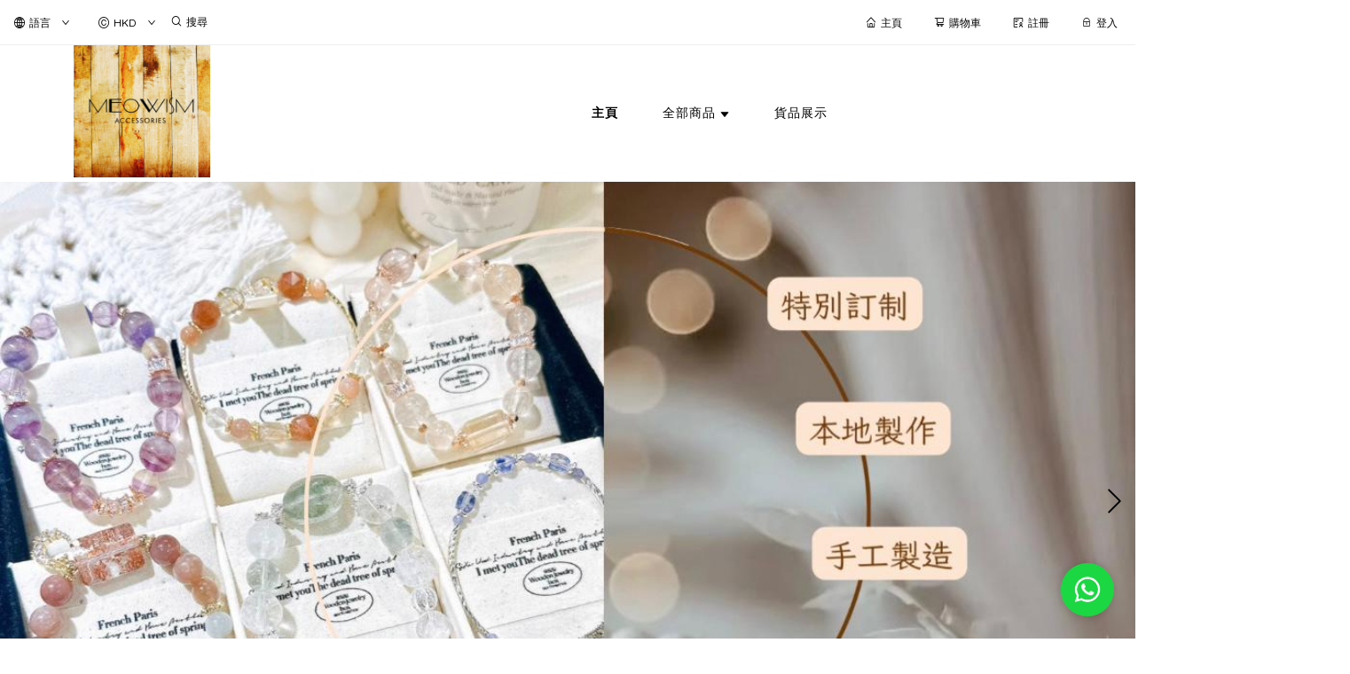

--- FILE ---
content_type: text/css
request_url: https://cdn.shopages3.com/buyer/build/202305/components_Banner_banner_7_Banner.cf34e7c5a12355724606.css
body_size: -4
content:
.Banner__container___mTE{position:relative;text-align:center;color:white}.Banner__container___mTE img{display:block}.Banner__centerLeft___3fa{position:absolute;top:50%;left:7%;width:40%;-webkit-transform:translateY(-50%);-ms-transform:translateY(-50%);-o-transform:translateY(-50%);transform:translateY(-50%)}.Banner__left_top___jbX,.Banner__left_center___4Al,.Banner__left_bottom___Ry-{text-align:left}.Banner__center_top___5lE,.Banner__center_center___8m\+,.Banner__center_bottom___j7H{text-align:center}.Banner__right_top___Dwy,.Banner__right_center___Bn6,.Banner__right_bottom___bGz{text-align:right}.Banner__left_top___jbX,.Banner__center_top___5lE,.Banner__right_top___Dwy{top:60px}.Banner__left_center___4Al,.Banner__center_center___8m\+,.Banner__right_center___Bn6{top:50%}.Banner__left_bottom___Ry-,.Banner__center_bottom___j7H,.Banner__right_bottom___bGz{bottom:0px}.Banner__left_center___4Al,.Banner__left_top___jbX,.Banner__left_center___4Al,.Banner__left_bottom___Ry-,.Banner__center_top___5lE,.Banner__center_center___8m\+,.Banner__center_bottom___j7H,.Banner__right_top___Dwy,.Banner__right_center___Bn6,.Banner__right_bottom___bGz{position:absolute;width:100%;-webkit-transform:translateY(-50%);-ms-transform:translateY(-50%);-o-transform:translateY(-50%);transform:translateY(-50%);padding:0 50px}.Banner__h1Class___KG-{padding-bottom:20px;line-height:1}.Banner__pClass___W8i{line-height:1.5}@media only screen and (max-width: 768px){.Banner__left_top___jbX,.Banner__left_center___4Al,.Banner__left_bottom___Ry-,.Banner__center_top___5lE,.Banner__center_center___8m\+,.Banner__center_bottom___j7H,.Banner__right_top___Dwy,.Banner__right_center___Bn6,.Banner__right_bottom___bGz{width:100%;-webkit-transform:translateY(-50%) scale(0.5);-ms-transform:translateY(-50%) scale(0.5);-o-transform:translateY(-50%) scale(0.5);transform:translateY(-50%) scale(0.5)}.Banner__left_top___jbX,.Banner__left_center___4Al,.Banner__left_bottom___Ry-{left:-100px}.Banner__center_top___5lE,.Banner__center_center___8m\+,.Banner__center_bottom___j7H{left:0}.Banner__right_top___Dwy,.Banner__right_center___Bn6,.Banner__right_bottom___bGz{left:100px}.Banner__left_top___jbX,.Banner__center_top___5lE,.Banner__right_top___Dwy{top:40px}.Banner__left_bottom___Ry-,.Banner__center_bottom___j7H,.Banner__right_bottom___bGz{top:50%}.Banner__left_bottom___Ry-,.Banner__center_bottom___j7H,.Banner__right_bottom___bGz{bottom:70px}}



--- FILE ---
content_type: text/css
request_url: https://cdn.shopages3.com/buyer/build/202305/components_Youtube_youtube_1_Youtube.ce39750efbe7c862ac9d.css
body_size: -140
content:

.YoutubeThumbnail__customCard___9Of{padding:0px;cursor:pointer}.YoutubeThumbnail__customImage___GXs{position:relative}.YoutubeThumbnail__customImage___GXs img{display:block}.YoutubeThumbnail__customCardContent___rZR{padding:10px 0px 0px 0px}.YoutubeThumbnail__customCardContent___rZR>h3{font-weight:bold;font-size:1.6vw;padding-bottom:5px}.YoutubeThumbnail__customCardContent___rZR>p{font-size:1.2vw}.YoutubeThumbnail__youtubeIcon___O3g{position:absolute;z-index:1;width:10%;right:6px;bottom:0}@media only screen and (max-width: 768px){.YoutubeThumbnail__customCard___9Of{padding:10px 50px 10px 50px}.YoutubeThumbnail__customCardContent___rZR>h3{font-size:20px;padding-bottom:5px}.YoutubeThumbnail__customCardContent___rZR>p{font-size:15px}}@media only screen and (max-width: 425px){.YoutubeThumbnail__customCard___9Of{padding:0px 5px 10px 5px}.YoutubeThumbnail__customCardContent___rZR>h3{font-size:17px;padding-bottom:5px}.YoutubeThumbnail__customCardContent___rZR>p{font-size:12px}}@media only screen and (min-width: 1440px){.YoutubeThumbnail__customCardContent___rZR>h3{font-size:24px;padding-bottom:5px}.YoutubeThumbnail__customCardContent___rZR>p{font-size:16px}}



--- FILE ---
content_type: text/css
request_url: https://cdn.shopages3.com/buyer/build/202305/9141.0fa368ef2ca9c4013359.css
body_size: 337
content:
.Multifunction__container___KlX{width:100%;display:-webkit-box;display:-webkit-flex;display:-ms-flexbox;display:flex;-webkit-box-pack:center;-webkit-justify-content:center;-ms-flex-pack:center;justify-content:center}.Multifunction__container___KlX .Multifunction__content___X-R{padding:36px 50px;position:relative;font-family:cardo, serif}.Multifunction__container___KlX .Multifunction__content___X-R .Multifunction__grid___ybE{display:-webkit-box;display:-webkit-flex;display:-ms-flexbox;display:flex;-webkit-flex-wrap:wrap;-ms-flex-wrap:wrap;flex-wrap:wrap;list-style:none;position:relative;-webkit-box-pack:center;-webkit-justify-content:center;-ms-flex-pack:center;justify-content:center}.Multifunction__container___KlX .Multifunction__content___X-R .Multifunction__grid___ybE .Multifunction__gridItem___r3M{position:relative;max-width:100%;width:50%}.Multifunction__container___KlX .Multifunction__content___X-R .Multifunction__grid___ybE .Multifunction__right___rjU{display:-webkit-box;display:-webkit-flex;display:-ms-flexbox;display:flex;-webkit-box-orient:vertical;-webkit-box-direction:normal;-webkit-flex-direction:column;-ms-flex-direction:column;flex-direction:column;-webkit-box-pack:center;-webkit-justify-content:center;-ms-flex-pack:center;justify-content:center;text-align:center;-webkit-box-align:center;-webkit-align-items:center;-ms-flex-align:center;align-items:center;padding:40px 40px 50px}.Multifunction__container___KlX .Multifunction__content___X-R .Multifunction__grid___ybE .Multifunction__right___rjU .Multifunction__title___Zin{font-size:24px;-webkit-align-self:center;-ms-flex-item-align:center;align-self:center;text-align:center;-webkit-margin-before:8.3px;margin-block-start:8.3px;-webkit-margin-after:8.3px;margin-block-end:8.3px;-webkit-margin-start:0px;-moz-margin-start:0px;margin-inline-start:0px;-webkit-margin-end:0px;-moz-margin-end:0px;margin-inline-end:0px}.Multifunction__container___KlX .Multifunction__content___X-R .Multifunction__grid___ybE .Multifunction__right___rjU .Multifunction__text___7vY{-webkit-align-self:center;-ms-flex-item-align:center;align-self:center;text-align:center;font-size:16px}.Multifunction__container___KlX .Multifunction__content___X-R .Multifunction__grid___ybE .Multifunction__right___rjU .Multifunction__text___7vY p{-webkit-margin-before:1em;margin-block-start:1em;-webkit-margin-after:1em;margin-block-end:1em;-webkit-margin-start:0px;-moz-margin-start:0px;margin-inline-start:0px;-webkit-margin-end:0px;-moz-margin-end:0px;margin-inline-end:0px}.Multifunction__container___KlX .Multifunction__content___X-R .Multifunction__grid___ybE .Multifunction__right___rjU .Multifunction__button___wdN{-webkit-align-self:center;-ms-flex-item-align:center;align-self:center;text-align:center;font-size:15px;letter-spacing:1px;line-height:1.2;border-radius:6px;border-style:solid;border-width:1px;margin-top:30px;padding:0 30px;cursor:pointer;min-width:122px;min-height:47px}.Multifunction__container___KlX .Multifunction__content___X-R .Multifunction__blockRight___m3L{-webkit-box-orient:horizontal;-webkit-box-direction:reverse;-webkit-flex-direction:row-reverse;-ms-flex-direction:row-reverse;flex-direction:row-reverse}.Multifunction__container___KlX .Multifunction__content___X-R .Multifunction__blockLeft___9NB{-webkit-box-orient:horizontal;-webkit-box-direction:normal;-webkit-flex-direction:row;-ms-flex-direction:row;flex-direction:row}@media screen and (max-width: 750px){.Multifunction__container___KlX .Multifunction__content___X-R{padding:27px 15px}.Multifunction__container___KlX .Multifunction__content___X-R .Multifunction__grid___ybE .Multifunction__gridItem___r3M{width:100%}.Multifunction__container___KlX .Multifunction__content___X-R .Multifunction__grid___ybE .Multifunction__right___rjU .Multifunction__title___Zin{font-size:20px}.Multifunction__container___KlX .Multifunction__content___X-R .Multifunction__grid___ybE .Multifunction__right___rjU .Multifunction__text___7vY{font-size:15px}}.Multifunction__aspectratio1___-vx{aspect-ratio:1}



--- FILE ---
content_type: text/css
request_url: https://cdn.shopages3.com/buyer/build/202305/components_Webvo_webvoClients_Layout.9f5668eb8052ad75f4b5.css
body_size: -135
content:
.Layout__root___KMT{background:#fff;width:100%;padding:0px 10px;position:relative}.Layout__img___pXL{height:180px;-o-object-fit:contain;object-fit:contain;-webkit-transition:0.3s ease;-o-transition:0.3s ease;transition:0.3s ease}.Layout__img___pXL:hover{-webkit-transform:scale(1.2, 1.2);-ms-transform:scale(1.2, 1.2);-o-transform:scale(1.2, 1.2);transform:scale(1.2, 1.2)}.Layout__title___Ash{font-size:18px;color:#000;width:-webkit-fit-content;width:-moz-fit-content;width:fit-content;margin:auto;text-align:center;padding-bottom:10px;border-bottom:3px solid #000;margin-bottom:0px}.Layout__desc___ggF{font-size:13px;color:#aaa;margin:auto;width:80%;letter-spacing:1px;font-weight:300;line-height:25px}.Layout__col___A1H{width:20%}@media only screen and (max-width: 767px){.Layout__root___KMT{padding:0px}.Layout__col___A1H{width:50%}.Layout__title___Ash{margin-bottom:20px}.Layout__img___pXL{height:90px}}



--- FILE ---
content_type: application/javascript
request_url: https://cdn.shopages3.com/buyer/build/202305/components_Banner_banner_7_Banner.cf34e7c5a12355724606.js
body_size: 1147
content:
"use strict";(self.webpackChunkreact_shopage_buyer=self.webpackChunkreact_shopage_buyer||[]).push([[5486],{86347:function(e,t,s){s.r(t),s.d(t,{default:function(){return w}});var o,n=s(67154),i=s.n(n),a=s(59713),r=s.n(a),_=s(67294),l=s(88667),p=s(4631),c=s(9010),h=s(79455),m=s(44894),f=s(74113),d={container:"Banner__container___mTE",centerLeft:"Banner__centerLeft___3fa",left_top:"Banner__left_top___jbX",left_center:"Banner__left_center___4Al",left_bottom:"Banner__left_bottom___Ry-",center_top:"Banner__center_top___5lE",center_center:"Banner__center_center___8m+",center_bottom:"Banner__center_bottom___j7H",right_top:"Banner__right_top___Dwy",right_center:"Banner__right_center___Bn6",right_bottom:"Banner__right_bottom___bGz",h1Class:"Banner__h1Class___KG-",pClass:"Banner__pClass___W8i"},u=s(62830),g=s.n(u),b=s(96486),w=(0,p.$j)((e=>({isDesktop:e.global.isDesktop,colorSchema:e.globalSettings.color_schema.color})))(o=(0,m.Nj)(o=class extends _.Component{constructor(e,t){super(e,t),r()(this,"gallerySwiperParams",{observer:!0,observeParents:!0,spaceBetween:10,navigation:{nextEl:".swiper-button-next",prevEl:".swiper-button-prev"},autoplay:{delay:3500},effect:"fade",speed:750,cubeEffect:{slideShadows:!1,shadow:!1}}),r()(this,"thumbnailSwiperParams",{spaceBetween:3,breakpoints:{768:{slidesPerView:3.5}},touchRatio:.2,slideToClickedSlide:!0}),this.state={toUpdateThumbnailActiveIndex:0,current:0,componentCUID:g()()}}render(){const e=b.get(this.props,"isUseColorSchema",!1),t=this.props.colorSchema.color_6;let s=void 0===this.props.photoData_desktop?(0,c.r)("banner_7").photoData_desktop:this.props.photoData_desktop,o=b.get(this.props,"photoData_mobile",[]).length>0?this.props.photoData_mobile:s,n=void 0===this.props.photoData_extraInfo?(0,c.r)("banner_7").photoData_extraInfo:this.props.photoData_extraInfo;const a=this.props.isDesktop?s:o;this.thumbnailSwiperParams.slidesPerView=a.length,this.gallerySwiperParams.effect=void 0===this.props.animation_effect?(0,c.r)("banner_7").animation_effect:this.props.animation_effect;const{toUpdateThumbnailActiveIndex:r}=this.state;return this.props.isDesktop||(a.length<4?this.thumbnailSwiperParams.breakpoints={768:{slidesPerView:a.length}}:this.thumbnailSwiperParams.freeMode=!0),_.createElement(_.Fragment,null,_.createElement(l.Z,i()({},this.gallerySwiperParams,{ref:e=>{!this.swiper&&e&&(this.swiper=e.swiper,this.swiper.on("slideChange",(e=>{this.setState({toUpdateThumbnailActiveIndex:this.swiper.activeIndex})})))}}),a.map(((s,o)=>_.createElement("div",{className:d.container},_.createElement(h.default,{hyperLink:n[o].link},_.createElement("img",{src:s.high_resolution,style:{width:"100%"}})),_.createElement("div",{className:d[n[o].content_position]},r===o&&_.createElement(f.default,{type:"fadeInUp",isIosEnable:!0,key:`banner_7_${this.state.componentCUID}_${s.image_id}`},_.createElement("h1",{style:{color:e?"#000000":b.get(n[o],"custom_title_style.color",t),fontFamily:b.get(n[o],"custom_title_style.fontFamily",""),fontSize:b.get(n[o],"custom_title_style.fontSize",""),fontWeight:b.get(n[o],"custom_title_style.fontWeight",""),paddingBottom:"10px"},className:d.h1Class},b.get(n[o],"title","")),_.createElement("p",{style:{color:e?"#000000":b.get(n[o],"custom_description_style.color",t),fontFamily:b.get(n[o],"custom_title_style.fontFamily",""),fontSize:b.get(n[o],"custom_title_style.fontSize",""),fontWeight:b.get(n[o],"custom_title_style.fontWeight","")},className:d.pClass},n[o].content))))))),a.length>1&&_.createElement("div",{style:{overflow:"scroll"}},_.createElement(l.Z,i()({},this.thumbnailSwiperParams,{ref:e=>{!this.thumbnailSwiper&&e&&(this.thumbnailSwiper=e.swiper)}}),a.map(((e,t)=>_.createElement("div",{onClick:()=>{this.swiper.slideToLoop(t)}},_.createElement("img",{src:e.low_resolution,style:this.state.toUpdateThumbnailActiveIndex===t?{width:"100%",opacity:"1"}:{width:"100%",opacity:"0.5"}})))))))}})||o)||o}}]);

--- FILE ---
content_type: application/javascript
request_url: https://cdn.shopages3.com/buyer/build/202305/error_Error.aa682d3670b8b5991baa.js
body_size: -32
content:
"use strict";(self.webpackChunkreact_shopage_buyer=self.webpackChunkreact_shopage_buyer||[]).push([[8309],{21990:function(e,t,n){n.r(t),n.d(t,{default:function(){return p}});var r,o=n(59713),s=n.n(o),u=n(67294),c=n(44894),a=(n(36463),n(782)),l=n(21),i=n(53825),h=n(24795);let p=(0,l.Z)(r=(0,c.Nj)(r=class extends u.Component{constructor(){super(...arguments),s()(this,"state",{redirectCountdown:4}),s()(this,"countDown",void 0)}componentDidMount(){this.props.history.push("/")}componentWillUnmount(){}render(){const{redirectCountdown:e}=this.state;return u.createElement(h.Z,null,u.createElement(i.Z,{to:"/",style:{textDecoration:"underline"}},u.createElement(a.Translate,{value:"error.back_to_home"}),"(",e,")"))}})||r)||r}}]);

--- FILE ---
content_type: application/javascript
request_url: https://cdn.shopages3.com/buyer/build/202305/vendor.core-js.7522d0beb4a500ac4ce0.js
body_size: 77035
content:
(self.webpackChunkreact_shopage_buyer=self.webpackChunkreact_shopage_buyer||[]).push([[5681],{28001:function(t,r,e){e(82526),e(41817),e(72443),e(92401),e(8722),e(32165),e(69007),e(16066),e(83510),e(41840),e(6982),e(32159),e(96649),e(39341),e(60543),e(21703),e(96647),e(9170),e(32120),e(52262),e(92222),e(50545),e(26541),e(43290),e(57327),e(69826),e(34553),e(67635),e(77287),e(84944),e(86535),e(89554),e(91038),e(26699),e(82772),e(79753),e(66992),e(69600),e(94986),e(21249),e(26572),e(57658),e(85827),e(96644),e(65069),e(47042),e(5212),e(2707),e(38706),e(40561),e(90476),e(76459),e(99892),e(33792),e(99244),e(30541),e(35581),e(18264),e(76938),e(39575),e(16716),e(43016),e(3843),e(81801),e(9550),e(28733),e(5735),e(96078),e(83710),e(62130),e(24812),e(4855),e(68309),e(35837),e(38862),e(73706),e(51532),e(99752),e(82376),e(73181),e(23484),e(2388),e(88621),e(60403),e(84755),e(25438),e(90332),e(40658),e(40197),e(44914),e(52420),e(60160),e(60970),e(10408),e(73689),e(9653),e(93299),e(35192),e(33161),e(44048),e(78285),e(44363),e(55994),e(61874),e(9494),e(31354),e(56977),e(55147),e(19601),e(78011),e(59595),e(33321),e(69070),e(35500),e(69720),e(43371),e(38559),e(38880),e(49337),e(36210),e(30489),e(46314),e(43304),e(41825),e(98410),e(72200),e(47941),e(94869),e(33952),e(57227),e(67987),e(60514),e(68304),e(41539),e(26833),e(54678),e(91058),e(88674),e(17922),e(34668),e(77354),e(36535),e(12419),e(69596),e(52586),e(74819),e(95683),e(39361),e(51037),e(5898),e(67556),e(14361),e(83593),e(39532),e(81299),e(24603),e(28450),e(74916),e(92087),e(88386),e(77601),e(39714),e(70189),e(24506),e(79841),e(27852),e(94953),e(32023),e(78783),e(4723),e(76373),e(66528),e(83112),e(38992),e(82481),e(15306),e(68757),e(64765),e(23123),e(23157),e(83650),e(73210),e(48702),e(55674),e(15218),e(74475),e(57929),e(50915),e(29253),e(42125),e(78830),e(58734),e(29254),e(37268),e(7397),e(60086),e(80623),e(44197),e(76495),e(87145),e(35109),e(65125),e(82472),e(49743),e(8255),e(29135),e(48675),e(92990),e(18927),e(33105),e(35035),e(74345),e(7174),e(63408),e(14590),e(32846),e(98145),e(44731),e(77209),e(96319),e(58867),e(37789),e(33739),e(95206),e(29368),e(14483),e(12056),e(3462),e(30678),e(27462),e(33824),e(55021),e(12974),e(1439),e(87585),e(15016),e(55315),e(78221),e(4129),e(38478),e(8628),e(16586),e(19258),e(69810),e(84811),e(34286),e(3048),e(77461),e(52550),e(1999),e(61886),e(59422),e(8e4),e(83475),e(46273),e(56882),e(78525),e(27004),e(3087),e(97391),e(23252),e(6461),e(32372),e(4763),e(66342),e(40787),e(1094),e(23647),e(68216),e(88449),e(31672),e(74326),e(15581),e(78631),e(48746),e(57640),e(25387),e(64211),e(12771),e(62962),e(71790),e(51568),e(26349),e(30800),e(48580),e(67427),e(32279),e(13384),e(65743),e(2490),e(85567),e(18359),e(5332),e(79433),e(59849),e(59461),e(82499),e(34514),e(26877),e(64994),e(9924),e(64411),e(72608),e(41874),e(66043),e(23748),e(71501),e(60855),e(43847),e(38564),e(10072),e(23042),e(99137),e(71957),e(96306),e(103),e(8582),e(90618),e(74592),e(88440),e(58276),e(35082),e(12813),e(18222),e(24838),e(38563),e(50336),e(7512),e(74442),e(87713),e(46603),e(53012),e(10490),e(13187),e(60092),e(19041),e(30666),e(51638),e(62975),e(15728),e(46056),e(44299),e(5162),e(50292),e(29427),e(96936),e(99964),e(75238),e(4987),e(73218),e(97314),e(96290),e(77479),e(34582),e(47896),e(12647),e(98558),e(84018),e(97507),e(61605),e(49076),e(34999),e(88921),e(9119),e(27561),e(13599),e(11477),e(64362),e(15389),e(35196),e(3440),e(90401),e(66244),e(45164),e(89772),e(91238),e(88910),e(54837),e(87485),e(56767),e(69916),e(76651),e(61437),e(63252),e(35285),e(17454),e(39865),e(86035),e(50058),e(67501),e(61507),e(98275),e(13728),e(27207),e(71842),e(609),e(21568),e(96431),e(40050),e(54534),e(95090),e(34744),e(48824),e(44130),e(35954),e(16850),e(38012),e(26182),e(8922),e(37380),e(1118),e(5835),e(23767),e(8585),e(8970),e(84444),e(68696),e(78206),e(76478),e(79715),e(12714),e(5964),e(43561),e(32049),e(86020),e(56585),e(75505),e(27479),e(54747),e(33948),e(87714),e(82801),e(1174),e(84633),e(85844),e(71550),e(61295),e(32564),e(60285),e(7994),e(83753),e(41637),e(62062),t.exports=e(40857)},81486:function(t,r,e){t.exports=e(28001)},19662:function(t,r,e){var n=e(60614),o=e(66330),i=TypeError;t.exports=function(t){if(n(t))return t;throw i(o(t)+" is not a function")}},39483:function(t,r,e){var n=e(4411),o=e(66330),i=TypeError;t.exports=function(t){if(n(t))return t;throw i(o(t)+" is not a constructor")}},40027:function(t,r,e){var n=e(75706).has;t.exports=function(t){return n(t),t}},96077:function(t,r,e){var n=e(60614),o=String,i=TypeError;t.exports=function(t){if("object"==typeof t||n(t))return t;throw i("Can't set "+o(t)+" as a prototype")}},88999:function(t,r,e){var n=e(79405).has;t.exports=function(t){return n(t),t}},29257:function(t,r,e){var n=e(60953).has;t.exports=function(t){return n(t),t}},72682:function(t,r,e){var n=e(78818).has;t.exports=function(t){return n(t),t}},8557:function(t,r,e){var n=e(1702),o=e(49974),i=e(19670),a=e(68554),u=e(58173),c=e(5112),s=c("asyncDispose"),f=c("dispose"),l=n([].push),h=function(t,r,e){return o(e||function(t,r){return"async-dispose"==r&&u(t,s)||u(t,f)}(t,r),t)};t.exports=function(t,r,e,n){var o;if(n)o=h(void 0,e,n);else{if(a(r))return;o=h(i(r),e)}l(t.stack,o)}},51223:function(t,r,e){var n=e(5112),o=e(70030),i=e(3070).f,a=n("unscopables"),u=Array.prototype;null==u[a]&&i(u,a,{configurable:!0,value:o(null)}),t.exports=function(t){u[a][t]=!0}},31530:function(t,r,e){"use strict";var n=e(28710).charAt;t.exports=function(t,r,e){return r+(e?n(t,r).length:1)}},25787:function(t,r,e){var n=e(47976),o=TypeError;t.exports=function(t,r){if(n(r,t))return t;throw o("Incorrect invocation")}},19670:function(t,r,e){var n=e(70111),o=String,i=TypeError;t.exports=function(t){if(n(t))return t;throw i(o(t)+" is not an object")}},23013:function(t){t.exports="undefined"!=typeof ArrayBuffer&&"undefined"!=typeof DataView},38321:function(t,r,e){var n=e(75668),o=e(84326),i=TypeError;t.exports=n(ArrayBuffer.prototype,"byteLength","get")||function(t){if("ArrayBuffer"!=o(t))throw i("ArrayBuffer expected");return t.byteLength}},58199:function(t,r,e){var n=e(1702),o=e(38321),i=n(ArrayBuffer.prototype.slice);t.exports=function(t){if(0!==o(t))return!1;try{return i(t,0,0),!1}catch(t){return!0}}},7556:function(t,r,e){var n=e(47293);t.exports=n((function(){if("function"==typeof ArrayBuffer){var t=new ArrayBuffer(8);Object.isExtensible(t)&&Object.defineProperty(t,"a",{value:8})}}))},58846:function(t,r,e){var n=e(17854),o=e(1702),i=e(75668),a=e(57067),u=e(58199),c=e(38321),s=e(64124),f=n.TypeError,l=n.structuredClone,h=n.ArrayBuffer,v=n.DataView,p=Math.min,d=h.prototype,g=v.prototype,y=o(d.slice),b=i(d,"resizable","get"),m=i(d,"maxByteLength","get"),x=o(g.getInt8),w=o(g.setInt8);t.exports=s&&function(t,r,e){var n=c(t),o=void 0===r?n:p(a(r),n),i=!b||!b(t);if(u(t))throw f("ArrayBuffer is detached");var s=l(t,{transfer:[t]});if(n==o&&(e||i))return s;if(!e||i)return y(s,0,o);for(var d=new h(o,m&&{maxByteLength:m(s)}),g=new v(s),S=new v(d),A=0;A<o;A++)w(S,A,x(g,A));return d}},90260:function(t,r,e){"use strict";var n,o,i,a=e(23013),u=e(19781),c=e(17854),s=e(60614),f=e(70111),l=e(92597),h=e(70648),v=e(66330),p=e(68880),d=e(98052),g=e(47045),y=e(47976),b=e(79518),m=e(27674),x=e(5112),w=e(69711),S=e(29909),A=S.enforce,E=S.get,O=c.Int8Array,I=O&&O.prototype,R=c.Uint8ClampedArray,T=R&&R.prototype,M=O&&b(O),k=I&&b(I),j=Object.prototype,P=c.TypeError,C=x("toStringTag"),N=w("TYPED_ARRAY_TAG"),D="TypedArrayConstructor",_=a&&!!m&&"Opera"!==h(c.opera),L=!1,F={Int8Array:1,Uint8Array:1,Uint8ClampedArray:1,Int16Array:2,Uint16Array:2,Int32Array:4,Uint32Array:4,Float32Array:4,Float64Array:8},U={BigInt64Array:8,BigUint64Array:8},B=function(t){var r=b(t);if(f(r)){var e=E(r);return e&&l(e,D)?e[D]:B(r)}},z=function(t){if(!f(t))return!1;var r=h(t);return l(F,r)||l(U,r)};for(n in F)(i=(o=c[n])&&o.prototype)?A(i)[D]=o:_=!1;for(n in U)(i=(o=c[n])&&o.prototype)&&(A(i)[D]=o);if((!_||!s(M)||M===Function.prototype)&&(M=function(){throw P("Incorrect invocation")},_))for(n in F)c[n]&&m(c[n],M);if((!_||!k||k===j)&&(k=M.prototype,_))for(n in F)c[n]&&m(c[n].prototype,k);if(_&&b(T)!==k&&m(T,k),u&&!l(k,C))for(n in L=!0,g(k,C,{configurable:!0,get:function(){return f(this)?this[N]:void 0}}),F)c[n]&&p(c[n],N,n);t.exports={NATIVE_ARRAY_BUFFER_VIEWS:_,TYPED_ARRAY_TAG:L&&N,aTypedArray:function(t){if(z(t))return t;throw P("Target is not a typed array")},aTypedArrayConstructor:function(t){if(s(t)&&(!m||y(M,t)))return t;throw P(v(t)+" is not a typed array constructor")},exportTypedArrayMethod:function(t,r,e,n){if(u){if(e)for(var o in F){var i=c[o];if(i&&l(i.prototype,t))try{delete i.prototype[t]}catch(e){try{i.prototype[t]=r}catch(t){}}}k[t]&&!e||d(k,t,e?r:_&&I[t]||r,n)}},exportTypedArrayStaticMethod:function(t,r,e){var n,o;if(u){if(m){if(e)for(n in F)if((o=c[n])&&l(o,t))try{delete o[t]}catch(t){}if(M[t]&&!e)return;try{return d(M,t,e?r:_&&M[t]||r)}catch(t){}}for(n in F)!(o=c[n])||o[t]&&!e||d(o,t,r)}},getTypedArrayConstructor:B,isView:function(t){if(!f(t))return!1;var r=h(t);return"DataView"===r||l(F,r)||l(U,r)},isTypedArray:z,TypedArray:M,TypedArrayPrototype:k}},13331:function(t,r,e){"use strict";var n=e(17854),o=e(1702),i=e(19781),a=e(23013),u=e(76530),c=e(68880),s=e(47045),f=e(89190),l=e(47293),h=e(25787),v=e(19303),p=e(17466),d=e(57067),g=e(11179),y=e(79518),b=e(27674),m=e(8006).f,x=e(21285),w=e(41589),S=e(58003),A=e(29909),E=u.PROPER,O=u.CONFIGURABLE,I="ArrayBuffer",R="DataView",T="prototype",M="Wrong index",k=A.getterFor(I),j=A.getterFor(R),P=A.set,C=n[I],N=C,D=N&&N[T],_=n[R],L=_&&_[T],F=Object.prototype,U=n.Array,B=n.RangeError,z=o(x),W=o([].reverse),H=g.pack,V=g.unpack,q=function(t){return[255&t]},G=function(t){return[255&t,t>>8&255]},$=function(t){return[255&t,t>>8&255,t>>16&255,t>>24&255]},Y=function(t){return t[3]<<24|t[2]<<16|t[1]<<8|t[0]},K=function(t){return H(t,23,4)},J=function(t){return H(t,52,8)},X=function(t,r,e){s(t[T],r,{configurable:!0,get:function(){return e(this)[r]}})},Q=function(t,r,e,n){var o=d(e),i=j(t);if(o+r>i.byteLength)throw B(M);var a=i.bytes,u=o+i.byteOffset,c=w(a,u,u+r);return n?c:W(c)},Z=function(t,r,e,n,o,i){var a=d(e),u=j(t);if(a+r>u.byteLength)throw B(M);for(var c=u.bytes,s=a+u.byteOffset,f=n(+o),l=0;l<r;l++)c[s+l]=f[i?l:r-l-1]};if(a){var tt=E&&C.name!==I;if(l((function(){C(1)}))&&l((function(){new C(-1)}))&&!l((function(){return new C,new C(1.5),new C(NaN),1!=C.length||tt&&!O})))tt&&O&&c(C,"name",I);else{(N=function(t){return h(this,D),new C(d(t))})[T]=D;for(var rt,et=m(C),nt=0;et.length>nt;)(rt=et[nt++])in N||c(N,rt,C[rt]);D.constructor=N}b&&y(L)!==F&&b(L,F);var ot=new _(new N(2)),it=o(L.setInt8);ot.setInt8(0,2147483648),ot.setInt8(1,2147483649),!ot.getInt8(0)&&ot.getInt8(1)||f(L,{setInt8:function(t,r){it(this,t,r<<24>>24)},setUint8:function(t,r){it(this,t,r<<24>>24)}},{unsafe:!0})}else D=(N=function(t){h(this,D);var r=d(t);P(this,{type:I,bytes:z(U(r),0),byteLength:r}),i||(this.byteLength=r,this.detached=!1)})[T],L=(_=function(t,r,e){h(this,L),h(t,D);var n=k(t),o=n.byteLength,a=v(r);if(a<0||a>o)throw B("Wrong offset");if(a+(e=void 0===e?o-a:p(e))>o)throw B("Wrong length");P(this,{type:R,buffer:t,byteLength:e,byteOffset:a,bytes:n.bytes}),i||(this.buffer=t,this.byteLength=e,this.byteOffset=a)})[T],i&&(X(N,"byteLength",k),X(_,"buffer",j),X(_,"byteLength",j),X(_,"byteOffset",j)),f(L,{getInt8:function(t){return Q(this,1,t)[0]<<24>>24},getUint8:function(t){return Q(this,1,t)[0]},getInt16:function(t){var r=Q(this,2,t,arguments.length>1?arguments[1]:void 0);return(r[1]<<8|r[0])<<16>>16},getUint16:function(t){var r=Q(this,2,t,arguments.length>1?arguments[1]:void 0);return r[1]<<8|r[0]},getInt32:function(t){return Y(Q(this,4,t,arguments.length>1?arguments[1]:void 0))},getUint32:function(t){return Y(Q(this,4,t,arguments.length>1?arguments[1]:void 0))>>>0},getFloat32:function(t){return V(Q(this,4,t,arguments.length>1?arguments[1]:void 0),23)},getFloat64:function(t){return V(Q(this,8,t,arguments.length>1?arguments[1]:void 0),52)},setInt8:function(t,r){Z(this,1,t,q,r)},setUint8:function(t,r){Z(this,1,t,q,r)},setInt16:function(t,r){Z(this,2,t,G,r,arguments.length>2?arguments[2]:void 0)},setUint16:function(t,r){Z(this,2,t,G,r,arguments.length>2?arguments[2]:void 0)},setInt32:function(t,r){Z(this,4,t,$,r,arguments.length>2?arguments[2]:void 0)},setUint32:function(t,r){Z(this,4,t,$,r,arguments.length>2?arguments[2]:void 0)},setFloat32:function(t,r){Z(this,4,t,K,r,arguments.length>2?arguments[2]:void 0)},setFloat64:function(t,r){Z(this,8,t,J,r,arguments.length>2?arguments[2]:void 0)}});S(N,I),S(_,R),t.exports={ArrayBuffer:N,DataView:_}},1048:function(t,r,e){"use strict";var n=e(47908),o=e(51400),i=e(26244),a=e(85117),u=Math.min;t.exports=[].copyWithin||function(t,r){var e=n(this),c=i(e),s=o(t,c),f=o(r,c),l=arguments.length>2?arguments[2]:void 0,h=u((void 0===l?c:o(l,c))-f,c-s),v=1;for(f<s&&s<f+h&&(v=-1,f+=h-1,s+=h-1);h-- >0;)f in e?e[s]=e[f]:a(e,s),s+=v,f+=v;return e}},21285:function(t,r,e){"use strict";var n=e(47908),o=e(51400),i=e(26244);t.exports=function(t){for(var r=n(this),e=i(r),a=arguments.length,u=o(a>1?arguments[1]:void 0,e),c=a>2?arguments[2]:void 0,s=void 0===c?e:o(c,e);s>u;)r[u++]=t;return r}},18533:function(t,r,e){"use strict";var n=e(42092).forEach,o=e(9341)("forEach");t.exports=o?[].forEach:function(t){return n(this,t,arguments.length>1?arguments[1]:void 0)}},33253:function(t,r,e){"use strict";var n=e(49974),o=e(1702),i=e(47908),a=e(4411),u=e(54777),c=e(18554),s=e(24942),f=e(71246),l=e(58173),h=e(98770),v=e(35005),p=e(5112),d=e(28091),g=e(12269).toArray,y=p("asyncIterator"),b=o(h("Array").values),m=o(b([]).next),x=function(){return new w(this)},w=function(t){this.iterator=b(t)};w.prototype.next=function(){return m(this.iterator)},t.exports=function(t){var r=this,e=arguments.length,o=e>1?arguments[1]:void 0,h=e>2?arguments[2]:void 0;return new(v("Promise"))((function(e){var v=i(t);void 0!==o&&(o=n(o,h));var p=l(v,y),b=p?void 0:f(v)||x,m=a(r)?new r:[],w=p?u(v,p):new d(s(c(v,b)));e(g(w,o,m))}))}},97745:function(t,r,e){var n=e(26244);t.exports=function(t,r){for(var e=0,o=n(r),i=new t(o);o>e;)i[e]=r[e++];return i}},48457:function(t,r,e){"use strict";var n=e(49974),o=e(46916),i=e(47908),a=e(53411),u=e(97659),c=e(4411),s=e(26244),f=e(86135),l=e(18554),h=e(71246),v=Array;t.exports=function(t){var r=i(t),e=c(this),p=arguments.length,d=p>1?arguments[1]:void 0,g=void 0!==d;g&&(d=n(d,p>2?arguments[2]:void 0));var y,b,m,x,w,S,A=h(r),E=0;if(!A||this===v&&u(A))for(y=s(r),b=e?new this(y):v(y);y>E;E++)S=g?d(r[E],E):r[E],f(b,E,S);else for(w=(x=l(r,A)).next,b=e?new this:[];!(m=o(w,x)).done;E++)S=g?a(x,d,[m.value,E],!0):m.value,f(b,E,S);return b.length=E,b}},59921:function(t,r,e){"use strict";var n=e(49974),o=e(1702),i=e(68361),a=e(47908),u=e(26244),c=e(75706),s=c.Map,f=c.get,l=c.has,h=c.set,v=o([].push);t.exports=function(t){for(var r,e,o=a(this),c=i(o),p=n(t,arguments.length>1?arguments[1]:void 0),d=new s,g=u(c),y=0;g>y;y++)r=p(e=c[y],y,o),l(d,r)?v(f(d,r),e):h(d,r,[e]);return d}},21191:function(t,r,e){var n=e(49974),o=e(1702),i=e(68361),a=e(47908),u=e(34948),c=e(26244),s=e(70030),f=e(97745),l=Array,h=o([].push);t.exports=function(t,r,e,o){for(var v,p,d,g=a(t),y=i(g),b=n(r,e),m=s(null),x=c(y),w=0;x>w;w++)d=y[w],(p=u(b(d,w,g)))in m?h(m[p],d):m[p]=[d];if(o&&(v=o(g))!==l)for(p in m)m[p]=f(v,m[p]);return m}},41318:function(t,r,e){var n=e(45656),o=e(51400),i=e(26244),a=function(t){return function(r,e,a){var u,c=n(r),s=i(c),f=o(a,s);if(t&&e!=e){for(;s>f;)if((u=c[f++])!=u)return!0}else for(;s>f;f++)if((t||f in c)&&c[f]===e)return t||f||0;return!t&&-1}};t.exports={includes:a(!0),indexOf:a(!1)}},9671:function(t,r,e){var n=e(49974),o=e(68361),i=e(47908),a=e(26244),u=function(t){var r=1==t;return function(e,u,c){for(var s,f=i(e),l=o(f),h=n(u,c),v=a(l);v-- >0;)if(h(s=l[v],v,f))switch(t){case 0:return s;case 1:return v}return r?-1:void 0}};t.exports={findLast:u(0),findLastIndex:u(1)}},42092:function(t,r,e){var n=e(49974),o=e(1702),i=e(68361),a=e(47908),u=e(26244),c=e(65417),s=o([].push),f=function(t){var r=1==t,e=2==t,o=3==t,f=4==t,l=6==t,h=7==t,v=5==t||l;return function(p,d,g,y){for(var b,m,x=a(p),w=i(x),S=n(d,g),A=u(w),E=0,O=y||c,I=r?O(p,A):e||h?O(p,0):void 0;A>E;E++)if((v||E in w)&&(m=S(b=w[E],E,x),t))if(r)I[E]=m;else if(m)switch(t){case 3:return!0;case 5:return b;case 6:return E;case 2:s(I,b)}else switch(t){case 4:return!1;case 7:s(I,b)}return l?-1:o||f?f:I}};t.exports={forEach:f(0),map:f(1),filter:f(2),some:f(3),every:f(4),find:f(5),findIndex:f(6),filterReject:f(7)}},86583:function(t,r,e){"use strict";var n=e(22104),o=e(45656),i=e(19303),a=e(26244),u=e(9341),c=Math.min,s=[].lastIndexOf,f=!!s&&1/[1].lastIndexOf(1,-0)<0,l=u("lastIndexOf"),h=f||!l;t.exports=h?function(t){if(f)return n(s,this,arguments)||0;var r=o(this),e=a(r),u=e-1;for(arguments.length>1&&(u=c(u,i(arguments[1]))),u<0&&(u=e+u);u>=0;u--)if(u in r&&r[u]===t)return u||0;return-1}:s},81194:function(t,r,e){var n=e(47293),o=e(5112),i=e(7392),a=o("species");t.exports=function(t){return i>=51||!n((function(){var r=[];return(r.constructor={})[a]=function(){return{foo:1}},1!==r[t](Boolean).foo}))}},9341:function(t,r,e){"use strict";var n=e(47293);t.exports=function(t,r){var e=[][t];return!!e&&n((function(){e.call(null,r||function(){return 1},1)}))}},53671:function(t,r,e){var n=e(19662),o=e(47908),i=e(68361),a=e(26244),u=TypeError,c=function(t){return function(r,e,c,s){n(e);var f=o(r),l=i(f),h=a(f),v=t?h-1:0,p=t?-1:1;if(c<2)for(;;){if(v in l){s=l[v],v+=p;break}if(v+=p,t?v<0:h<=v)throw u("Reduce of empty array with no initial value")}for(;t?v>=0:h>v;v+=p)v in l&&(s=e(s,l[v],v,f));return s}};t.exports={left:c(!1),right:c(!0)}},83658:function(t,r,e){"use strict";var n=e(19781),o=e(43157),i=TypeError,a=Object.getOwnPropertyDescriptor,u=n&&!function(){if(void 0!==this)return!0;try{Object.defineProperty([],"length",{writable:!1}).length=1}catch(t){return t instanceof TypeError}}();t.exports=u?function(t,r){if(o(t)&&!a(t,"length").writable)throw i("Cannot set read only .length");return t.length=r}:function(t,r){return t.length=r}},41589:function(t,r,e){var n=e(51400),o=e(26244),i=e(86135),a=Array,u=Math.max;t.exports=function(t,r,e){for(var c=o(t),s=n(r,c),f=n(void 0===e?c:e,c),l=a(u(f-s,0)),h=0;s<f;s++,h++)i(l,h,t[s]);return l.length=h,l}},50206:function(t,r,e){var n=e(1702);t.exports=n([].slice)},94362:function(t,r,e){var n=e(41589),o=Math.floor,i=function(t,r){var e=t.length,c=o(e/2);return e<8?a(t,r):u(t,i(n(t,0,c),r),i(n(t,c),r),r)},a=function(t,r){for(var e,n,o=t.length,i=1;i<o;){for(n=i,e=t[i];n&&r(t[n-1],e)>0;)t[n]=t[--n];n!==i++&&(t[n]=e)}return t},u=function(t,r,e,n){for(var o=r.length,i=e.length,a=0,u=0;a<o||u<i;)t[a+u]=a<o&&u<i?n(r[a],e[u])<=0?r[a++]:e[u++]:a<o?r[a++]:e[u++];return t};t.exports=i},77475:function(t,r,e){var n=e(43157),o=e(4411),i=e(70111),a=e(5112)("species"),u=Array;t.exports=function(t){var r;return n(t)&&(r=t.constructor,(o(r)&&(r===u||n(r.prototype))||i(r)&&null===(r=r[a]))&&(r=void 0)),void 0===r?u:r}},65417:function(t,r,e){var n=e(77475);t.exports=function(t,r){return new(n(t))(0===r?0:r)}},21843:function(t,r,e){var n=e(26244);t.exports=function(t,r){for(var e=n(t),o=new r(e),i=0;i<e;i++)o[i]=t[e-i-1];return o}},60956:function(t,r,e){"use strict";var n=e(1702),o=e(19662),i=e(68554),a=e(26244),u=e(47908),c=e(75706),s=e(14995),f=c.Map,l=c.has,h=c.set,v=n([].push);t.exports=function(t){var r,e,n,c=u(this),p=a(c),d=[],g=new f,y=i(t)?function(t){return t}:o(t);for(r=0;r<p;r++)n=y(e=c[r]),l(g,n)||h(g,n,e);return s(g,(function(t){v(d,t)})),d}},11572:function(t,r,e){var n=e(26244),o=e(19303),i=RangeError;t.exports=function(t,r,e,a){var u=n(t),c=o(e),s=c<0?u+c:c;if(s>=u||s<0)throw i("Incorrect index");for(var f=new r(u),l=0;l<u;l++)f[l]=l===s?a:t[l];return f}},28091:function(t,r,e){"use strict";var n=e(46916),o=e(19670),i=e(70030),a=e(58173),u=e(89190),c=e(29909),s=e(35005),f=e(66462),l=e(76178),h=s("Promise"),v="AsyncFromSyncIterator",p=c.set,d=c.getterFor(v),g=function(t,r,e){var n=t.done;h.resolve(t.value).then((function(t){r(l(t,n))}),e)},y=function(t){t.type=v,p(this,t)};y.prototype=u(i(f),{next:function(){var t=d(this);return new h((function(r,e){var i=o(n(t.next,t.iterator));g(i,r,e)}))},return:function(){var t=d(this).iterator;return new h((function(r,e){var i=a(t,"return");if(void 0===i)return r(l(void 0,!0));var u=o(n(i,t));g(u,r,e)}))}}),t.exports=y},21753:function(t,r,e){var n=e(46916),o=e(35005),i=e(58173);t.exports=function(t,r,e,a){try{var u=i(t,"return");if(u)return o("Promise").resolve(n(u,t)).then((function(){r(e)}),(function(t){a(t)}))}catch(t){return a(t)}r(e)}},45348:function(t,r,e){"use strict";var n=e(46916),o=e(12534),i=e(19670),a=e(70030),u=e(68880),c=e(89190),s=e(5112),f=e(29909),l=e(35005),h=e(58173),v=e(66462),p=e(76178),d=e(99212),g=l("Promise"),y=s("toStringTag"),b="AsyncIteratorHelper",m="WrapForValidAsyncIterator",x=f.set,w=function(t){var r=!t,e=f.getterFor(t?m:b),u=function(t){var n=o((function(){return e(t)})),i=n.error,a=n.value;return i||r&&a.done?{exit:!0,value:i?g.reject(a):g.resolve(p(void 0,!0))}:{exit:!1,value:a}};return c(a(v),{next:function(){var t=u(this),r=t.value;if(t.exit)return r;var e=o((function(){return i(r.nextHandler(g))})),n=e.error,a=e.value;return n&&(r.done=!0),n?g.reject(a):g.resolve(a)},return:function(){var r=u(this),e=r.value;if(r.exit)return e;e.done=!0;var a,c,s=e.iterator,f=o((function(){if(e.inner)try{d(e.inner.iterator,"normal")}catch(t){return d(s,"throw",t)}return h(s,"return")}));return a=c=f.value,f.error?g.reject(c):void 0===a?g.resolve(p(void 0,!0)):(c=(f=o((function(){return n(a,s)}))).value,f.error?g.reject(c):t?g.resolve(c):g.resolve(c).then((function(t){return i(t),p(void 0,!0)})))}})},S=w(!0),A=w(!1);u(A,y,"Async Iterator Helper"),t.exports=function(t,r){var e=function(e,n){n?(n.iterator=e.iterator,n.next=e.next):n=e,n.type=r?m:b,n.nextHandler=t,n.counter=0,n.done=!1,x(this,n)};return e.prototype=r?S:A,e}},47520:function(t,r,e){"use strict";var n=e(46916),o=e(13232),i=function(t,r){return[r,t]};t.exports=function(){return n(o,this,i)}},12269:function(t,r,e){"use strict";var n=e(46916),o=e(19662),i=e(19670),a=e(70111),u=e(7207),c=e(35005),s=e(24942),f=e(21753),l=function(t){var r=0==t,e=1==t,l=2==t,h=3==t;return function(t,v,p){i(t);var d=void 0!==v;!d&&r||o(v);var g=s(t),y=c("Promise"),b=g.iterator,m=g.next,x=0;return new y((function(t,o){var c=function(t){f(b,o,t,o)},s=function(){try{if(d)try{u(x)}catch(t){c(t)}y.resolve(i(n(m,b))).then((function(n){try{if(i(n).done)r?(p.length=x,t(p)):t(!h&&(l||void 0));else{var u=n.value;try{if(d){var g=v(u,x),m=function(n){if(e)s();else if(l)n?s():f(b,t,!1,o);else if(r)try{p[x++]=n,s()}catch(t){c(t)}else n?f(b,t,h||u,o):s()};a(g)?y.resolve(g).then(m,c):m(g)}else p[x++]=u,s()}catch(t){c(t)}}}catch(t){o(t)}}),o)}catch(t){o(t)}};s()}))}};t.exports={toArray:l(0),forEach:l(1),every:l(2),some:l(3),find:l(4)}},13232:function(t,r,e){"use strict";var n=e(46916),o=e(19662),i=e(19670),a=e(70111),u=e(24942),c=e(45348),s=e(76178),f=e(21753),l=c((function(t){var r=this,e=r.iterator,o=r.mapper;return new t((function(u,c){var l=function(t){r.done=!0,c(t)},h=function(t){f(e,l,t,l)};t.resolve(i(n(r.next,e))).then((function(e){try{if(i(e).done)r.done=!0,u(s(void 0,!0));else{var n=e.value;try{var c=o(n,r.counter++),f=function(t){u(s(t,!1))};a(c)?t.resolve(c).then(f,h):f(c)}catch(t){h(t)}}}catch(t){l(t)}}),l)}))}));t.exports=function(t){return i(this),o(t),new l(u(this),{mapper:t})}},66462:function(t,r,e){var n,o,i=e(17854),a=e(5465),u=e(60614),c=e(70030),s=e(79518),f=e(98052),l=e(5112),h=e(75564),v="USE_FUNCTION_CONSTRUCTOR",p=l("asyncIterator"),d=i.AsyncIterator,g=a.AsyncIteratorPrototype;if(g)n=g;else if(u(d))n=d.prototype;else if(a[v]||i[v])try{o=s(s(s(Function("return async function*(){}()")()))),s(o)===Object.prototype&&(n=o)}catch(t){}n?h&&(n=c(n)):n={},u(n[p])||f(n,p,(function(){return this})),t.exports=n},86221:function(t,r,e){var n=e(46916),o=e(45348);t.exports=o((function(){return n(this.next,this.iterator)}),!0)},14170:function(t){for(var r="ABCDEFGHIJKLMNOPQRSTUVWXYZabcdefghijklmnopqrstuvwxyz0123456789+/=",e={},n=0;n<66;n++)e[r.charAt(n)]=n;t.exports={itoc:r,ctoi:e}},53411:function(t,r,e){var n=e(19670),o=e(99212);t.exports=function(t,r,e,i){try{return i?r(n(e)[0],e[1]):r(e)}catch(r){o(t,"throw",r)}}},17072:function(t,r,e){var n=e(5112)("iterator"),o=!1;try{var i=0,a={next:function(){return{done:!!i++}},return:function(){o=!0}};a[n]=function(){return this},Array.from(a,(function(){throw 2}))}catch(t){}t.exports=function(t,r){if(!r&&!o)return!1;var e=!1;try{var i={};i[n]=function(){return{next:function(){return{done:e=!0}}}},t(i)}catch(t){}return e}},84326:function(t,r,e){var n=e(1702),o=n({}.toString),i=n("".slice);t.exports=function(t){return i(o(t),8,-1)}},70648:function(t,r,e){var n=e(51694),o=e(60614),i=e(84326),a=e(5112)("toStringTag"),u=Object,c="Arguments"==i(function(){return arguments}());t.exports=n?i:function(t){var r,e,n;return void 0===t?"Undefined":null===t?"Null":"string"==typeof(e=function(t,r){try{return t[r]}catch(t){}}(r=u(t),a))?e:c?i(r):"Object"==(n=i(r))&&o(r.callee)?"Arguments":n}},27296:function(t,r,e){"use strict";var n=e(49974),o=e(46916),i=e(19662),a=e(39483),u=e(68554),c=e(20408),s=[].push;t.exports=function(t){var r,e,f,l,h=arguments.length,v=h>1?arguments[1]:void 0;return a(this),(r=void 0!==v)&&i(v),u(t)?new this:(e=[],r?(f=0,l=n(v,h>2?arguments[2]:void 0),c(t,(function(t){o(s,e,l(t,f++))}))):c(t,s,{that:e}),new this(e))}},82044:function(t,r,e){"use strict";var n=e(50206);t.exports=function(){return new this(n(arguments))}},95631:function(t,r,e){"use strict";var n=e(70030),o=e(47045),i=e(89190),a=e(49974),u=e(25787),c=e(68554),s=e(20408),f=e(51656),l=e(76178),h=e(96340),v=e(19781),p=e(62423).fastKey,d=e(29909),g=d.set,y=d.getterFor;t.exports={getConstructor:function(t,r,e,f){var l=t((function(t,o){u(t,h),g(t,{type:r,index:n(null),first:void 0,last:void 0,size:0}),v||(t.size=0),c(o)||s(o,t[f],{that:t,AS_ENTRIES:e})})),h=l.prototype,d=y(r),b=function(t,r,e){var n,o,i=d(t),a=m(t,r);return a?a.value=e:(i.last=a={index:o=p(r,!0),key:r,value:e,previous:n=i.last,next:void 0,removed:!1},i.first||(i.first=a),n&&(n.next=a),v?i.size++:t.size++,"F"!==o&&(i.index[o]=a)),t},m=function(t,r){var e,n=d(t),o=p(r);if("F"!==o)return n.index[o];for(e=n.first;e;e=e.next)if(e.key==r)return e};return i(h,{clear:function(){for(var t=d(this),r=t.index,e=t.first;e;)e.removed=!0,e.previous&&(e.previous=e.previous.next=void 0),delete r[e.index],e=e.next;t.first=t.last=void 0,v?t.size=0:this.size=0},delete:function(t){var r=this,e=d(r),n=m(r,t);if(n){var o=n.next,i=n.previous;delete e.index[n.index],n.removed=!0,i&&(i.next=o),o&&(o.previous=i),e.first==n&&(e.first=o),e.last==n&&(e.last=i),v?e.size--:r.size--}return!!n},forEach:function(t){for(var r,e=d(this),n=a(t,arguments.length>1?arguments[1]:void 0);r=r?r.next:e.first;)for(n(r.value,r.key,this);r&&r.removed;)r=r.previous},has:function(t){return!!m(this,t)}}),i(h,e?{get:function(t){var r=m(this,t);return r&&r.value},set:function(t,r){return b(this,0===t?0:t,r)}}:{add:function(t){return b(this,t=0===t?0:t,t)}}),v&&o(h,"size",{configurable:!0,get:function(){return d(this).size}}),l},setStrong:function(t,r,e){var n=r+" Iterator",o=y(r),i=y(n);f(t,r,(function(t,r){g(this,{type:n,target:t,state:o(t),kind:r,last:void 0})}),(function(){for(var t=i(this),r=t.kind,e=t.last;e&&e.removed;)e=e.previous;return t.target&&(t.last=e=e?e.next:t.state.first)?l("keys"==r?e.key:"values"==r?e.value:[e.key,e.value],!1):(t.target=void 0,l(void 0,!0))}),e?"entries":"values",!e,!0),h(r)}}},15391:function(t,r,e){"use strict";var n=e(1702),o=e(89190),i=e(62423).getWeakData,a=e(25787),u=e(19670),c=e(68554),s=e(70111),f=e(20408),l=e(42092),h=e(92597),v=e(29909),p=v.set,d=v.getterFor,g=l.find,y=l.findIndex,b=n([].splice),m=0,x=function(t){return t.frozen||(t.frozen=new w)},w=function(){this.entries=[]},S=function(t,r){return g(t.entries,(function(t){return t[0]===r}))};w.prototype={get:function(t){var r=S(this,t);if(r)return r[1]},has:function(t){return!!S(this,t)},set:function(t,r){var e=S(this,t);e?e[1]=r:this.entries.push([t,r])},delete:function(t){var r=y(this.entries,(function(r){return r[0]===t}));return~r&&b(this.entries,r,1),!!~r}},t.exports={getConstructor:function(t,r,e,n){var l=t((function(t,o){a(t,v),p(t,{type:r,id:m++,frozen:void 0}),c(o)||f(o,t[n],{that:t,AS_ENTRIES:e})})),v=l.prototype,g=d(r),y=function(t,r,e){var n=g(t),o=i(u(r),!0);return!0===o?x(n).set(r,e):o[n.id]=e,t};return o(v,{delete:function(t){var r=g(this);if(!s(t))return!1;var e=i(t);return!0===e?x(r).delete(t):e&&h(e,r.id)&&delete e[r.id]},has:function(t){var r=g(this);if(!s(t))return!1;var e=i(t);return!0===e?x(r).has(t):e&&h(e,r.id)}}),o(v,e?{get:function(t){var r=g(this);if(s(t)){var e=i(t);return!0===e?x(r).get(t):e?e[r.id]:void 0}},set:function(t,r){return y(this,t,r)}}:{add:function(t){return y(this,t,!0)}}),l}}},77710:function(t,r,e){"use strict";var n=e(82109),o=e(17854),i=e(1702),a=e(54705),u=e(98052),c=e(62423),s=e(20408),f=e(25787),l=e(60614),h=e(68554),v=e(70111),p=e(47293),d=e(17072),g=e(58003),y=e(79587);t.exports=function(t,r,e){var b=-1!==t.indexOf("Map"),m=-1!==t.indexOf("Weak"),x=b?"set":"add",w=o[t],S=w&&w.prototype,A=w,E={},O=function(t){var r=i(S[t]);u(S,t,"add"==t?function(t){return r(this,0===t?0:t),this}:"delete"==t?function(t){return!(m&&!v(t))&&r(this,0===t?0:t)}:"get"==t?function(t){return m&&!v(t)?void 0:r(this,0===t?0:t)}:"has"==t?function(t){return!(m&&!v(t))&&r(this,0===t?0:t)}:function(t,e){return r(this,0===t?0:t,e),this})};if(a(t,!l(w)||!(m||S.forEach&&!p((function(){(new w).entries().next()})))))A=e.getConstructor(r,t,b,x),c.enable();else if(a(t,!0)){var I=new A,R=I[x](m?{}:-0,1)!=I,T=p((function(){I.has(1)})),M=d((function(t){new w(t)})),k=!m&&p((function(){for(var t=new w,r=5;r--;)t[x](r,r);return!t.has(-0)}));M||((A=r((function(t,r){f(t,S);var e=y(new w,t,A);return h(r)||s(r,e[x],{that:e,AS_ENTRIES:b}),e}))).prototype=S,S.constructor=A),(T||k)&&(O("delete"),O("has"),b&&O("get")),(k||R)&&O(x),m&&S.clear&&delete S.clear}return E[t]=A,n({global:!0,constructor:!0,forced:A!=w},E),g(A,t),m||e.setStrong(A,t,b),A}},10313:function(t,r,e){e(51532),e(4129);var n=e(35005),o=e(70030),i=e(70111),a=Object,u=TypeError,c=n("Map"),s=n("WeakMap"),f=function(){this.object=null,this.symbol=null,this.primitives=null,this.objectsByIndex=o(null)};f.prototype.get=function(t,r){return this[t]||(this[t]=r())},f.prototype.next=function(t,r,e){var n=e?this.objectsByIndex[t]||(this.objectsByIndex[t]=new s):this.primitives||(this.primitives=new c),o=n.get(r);return o||n.set(r,o=new f),o};var l=new f;t.exports=function(){var t,r,e=l,n=arguments.length;for(t=0;t<n;t++)i(r=arguments[t])&&(e=e.next(t,r,!0));if(this===a&&e===l)throw u("Composite keys must contain a non-primitive component");for(t=0;t<n;t++)i(r=arguments[t])||(e=e.next(t,r,!1));return e}},99920:function(t,r,e){var n=e(92597),o=e(53887),i=e(31236),a=e(3070);t.exports=function(t,r,e){for(var u=o(r),c=a.f,s=i.f,f=0;f<u.length;f++){var l=u[f];n(t,l)||e&&n(e,l)||c(t,l,s(r,l))}}},84964:function(t,r,e){var n=e(5112)("match");t.exports=function(t){var r=/./;try{"/./"[t](r)}catch(e){try{return r[n]=!1,"/./"[t](r)}catch(t){}}return!1}},49920:function(t,r,e){var n=e(47293);t.exports=!n((function(){function t(){}return t.prototype.constructor=null,Object.getPrototypeOf(new t)!==t.prototype}))},14230:function(t,r,e){var n=e(1702),o=e(84488),i=e(41340),a=/"/g,u=n("".replace);t.exports=function(t,r,e,n){var c=i(o(t)),s="<"+r;return""!==e&&(s+=" "+e+'="'+u(i(n),a,"&quot;")+'"'),s+">"+c+"</"+r+">"}},76178:function(t){t.exports=function(t,r){return{value:t,done:r}}},68880:function(t,r,e){var n=e(19781),o=e(3070),i=e(79114);t.exports=n?function(t,r,e){return o.f(t,r,i(1,e))}:function(t,r,e){return t[r]=e,t}},79114:function(t){t.exports=function(t,r){return{enumerable:!(1&t),configurable:!(2&t),writable:!(4&t),value:r}}},86135:function(t,r,e){"use strict";var n=e(34948),o=e(3070),i=e(79114);t.exports=function(t,r,e){var a=n(r);a in t?o.f(t,a,i(0,e)):t[a]=e}},85573:function(t,r,e){"use strict";var n=e(1702),o=e(47293),i=e(76650).start,a=RangeError,u=isFinite,c=Math.abs,s=Date.prototype,f=s.toISOString,l=n(s.getTime),h=n(s.getUTCDate),v=n(s.getUTCFullYear),p=n(s.getUTCHours),d=n(s.getUTCMilliseconds),g=n(s.getUTCMinutes),y=n(s.getUTCMonth),b=n(s.getUTCSeconds);t.exports=o((function(){return"0385-07-25T07:06:39.999Z"!=f.call(new Date(-50000000000001))}))||!o((function(){f.call(new Date(NaN))}))?function(){if(!u(l(this)))throw a("Invalid time value");var t=this,r=v(t),e=d(t),n=r<0?"-":r>9999?"+":"";return n+i(c(r),n?6:4,0)+"-"+i(y(t)+1,2,0)+"-"+i(h(t),2,0)+"T"+i(p(t),2,0)+":"+i(g(t),2,0)+":"+i(b(t),2,0)+"."+i(e,3,0)+"Z"}:f},38709:function(t,r,e){"use strict";var n=e(19670),o=e(92140),i=TypeError;t.exports=function(t){if(n(this),"string"===t||"default"===t)t="string";else if("number"!==t)throw i("Incorrect hint");return o(this,t)}},47045:function(t,r,e){var n=e(56339),o=e(3070);t.exports=function(t,r,e){return e.get&&n(e.get,r,{getter:!0}),e.set&&n(e.set,r,{setter:!0}),o.f(t,r,e)}},98052:function(t,r,e){var n=e(60614),o=e(3070),i=e(56339),a=e(13072);t.exports=function(t,r,e,u){u||(u={});var c=u.enumerable,s=void 0!==u.name?u.name:r;if(n(e)&&i(e,s,u),u.global)c?t[r]=e:a(r,e);else{try{u.unsafe?t[r]&&(c=!0):delete t[r]}catch(t){}c?t[r]=e:o.f(t,r,{value:e,enumerable:!1,configurable:!u.nonConfigurable,writable:!u.nonWritable})}return t}},89190:function(t,r,e){var n=e(98052);t.exports=function(t,r,e){for(var o in r)n(t,o,r[o],e);return t}},13072:function(t,r,e){var n=e(17854),o=Object.defineProperty;t.exports=function(t,r){try{o(n,t,{value:r,configurable:!0,writable:!0})}catch(e){n[t]=r}return r}},85117:function(t,r,e){"use strict";var n=e(66330),o=TypeError;t.exports=function(t,r){if(!delete t[r])throw o("Cannot delete property "+n(r)+" of "+n(t))}},19781:function(t,r,e){var n=e(47293);t.exports=!n((function(){return 7!=Object.defineProperty({},1,{get:function(){return 7}})[1]}))},4154:function(t){var r="object"==typeof document&&document.all,e=void 0===r&&void 0!==r;t.exports={all:r,IS_HTMLDDA:e}},80317:function(t,r,e){var n=e(17854),o=e(70111),i=n.document,a=o(i)&&o(i.createElement);t.exports=function(t){return a?i.createElement(t):{}}},7207:function(t){var r=TypeError;t.exports=function(t){if(t>9007199254740991)throw r("Maximum allowed index exceeded");return t}},93678:function(t){t.exports={IndexSizeError:{s:"INDEX_SIZE_ERR",c:1,m:1},DOMStringSizeError:{s:"DOMSTRING_SIZE_ERR",c:2,m:0},HierarchyRequestError:{s:"HIERARCHY_REQUEST_ERR",c:3,m:1},WrongDocumentError:{s:"WRONG_DOCUMENT_ERR",c:4,m:1},InvalidCharacterError:{s:"INVALID_CHARACTER_ERR",c:5,m:1},NoDataAllowedError:{s:"NO_DATA_ALLOWED_ERR",c:6,m:0},NoModificationAllowedError:{s:"NO_MODIFICATION_ALLOWED_ERR",c:7,m:1},NotFoundError:{s:"NOT_FOUND_ERR",c:8,m:1},NotSupportedError:{s:"NOT_SUPPORTED_ERR",c:9,m:1},InUseAttributeError:{s:"INUSE_ATTRIBUTE_ERR",c:10,m:1},InvalidStateError:{s:"INVALID_STATE_ERR",c:11,m:1},SyntaxError:{s:"SYNTAX_ERR",c:12,m:1},InvalidModificationError:{s:"INVALID_MODIFICATION_ERR",c:13,m:1},NamespaceError:{s:"NAMESPACE_ERR",c:14,m:1},InvalidAccessError:{s:"INVALID_ACCESS_ERR",c:15,m:1},ValidationError:{s:"VALIDATION_ERR",c:16,m:0},TypeMismatchError:{s:"TYPE_MISMATCH_ERR",c:17,m:1},SecurityError:{s:"SECURITY_ERR",c:18,m:1},NetworkError:{s:"NETWORK_ERR",c:19,m:1},AbortError:{s:"ABORT_ERR",c:20,m:1},URLMismatchError:{s:"URL_MISMATCH_ERR",c:21,m:1},QuotaExceededError:{s:"QUOTA_EXCEEDED_ERR",c:22,m:1},TimeoutError:{s:"TIMEOUT_ERR",c:23,m:1},InvalidNodeTypeError:{s:"INVALID_NODE_TYPE_ERR",c:24,m:1},DataCloneError:{s:"DATA_CLONE_ERR",c:25,m:1}}},48324:function(t){t.exports={CSSRuleList:0,CSSStyleDeclaration:0,CSSValueList:0,ClientRectList:0,DOMRectList:0,DOMStringList:0,DOMTokenList:1,DataTransferItemList:0,FileList:0,HTMLAllCollection:0,HTMLCollection:0,HTMLFormElement:0,HTMLSelectElement:0,MediaList:0,MimeTypeArray:0,NamedNodeMap:0,NodeList:1,PaintRequestList:0,Plugin:0,PluginArray:0,SVGLengthList:0,SVGNumberList:0,SVGPathSegList:0,SVGPointList:0,SVGStringList:0,SVGTransformList:0,SourceBufferList:0,StyleSheetList:0,TextTrackCueList:0,TextTrackList:0,TouchList:0}},98509:function(t,r,e){var n=e(80317)("span").classList,o=n&&n.constructor&&n.constructor.prototype;t.exports=o===Object.prototype?void 0:o},68886:function(t,r,e){var n=e(88113).match(/firefox\/(\d+)/i);t.exports=!!n&&+n[1]},7871:function(t,r,e){var n=e(83823),o=e(35268);t.exports=!n&&!o&&"object"==typeof window&&"object"==typeof document},89363:function(t){t.exports="function"==typeof Bun&&Bun&&"string"==typeof Bun.version},83823:function(t){t.exports="object"==typeof Deno&&Deno&&"object"==typeof Deno.version},30256:function(t,r,e){var n=e(88113);t.exports=/MSIE|Trident/.test(n)},71528:function(t,r,e){var n=e(88113);t.exports=/ipad|iphone|ipod/i.test(n)&&"undefined"!=typeof Pebble},6833:function(t,r,e){var n=e(88113);t.exports=/(?:ipad|iphone|ipod).*applewebkit/i.test(n)},35268:function(t,r,e){var n=e(70046),o=e(84326);t.exports=void 0!==n&&"process"==o(n)},71036:function(t,r,e){var n=e(88113);t.exports=/web0s(?!.*chrome)/i.test(n)},88113:function(t){t.exports="undefined"!=typeof navigator&&String(navigator.userAgent)||""},7392:function(t,r,e){var n,o,i=e(17854),a=e(88113),u=i.process,c=i.Deno,s=u&&u.versions||c&&c.version,f=s&&s.v8;f&&(o=(n=f.split("."))[0]>0&&n[0]<4?1:+(n[0]+n[1])),!o&&a&&(!(n=a.match(/Edge\/(\d+)/))||n[1]>=74)&&(n=a.match(/Chrome\/(\d+)/))&&(o=+n[1]),t.exports=o},98008:function(t,r,e){var n=e(88113).match(/AppleWebKit\/(\d+)\./);t.exports=!!n&&+n[1]},98770:function(t,r,e){var n=e(17854);t.exports=function(t){return n[t].prototype}},73281:function(t){t.exports=["constructor","hasOwnProperty","isPrototypeOf","propertyIsEnumerable","toLocaleString","toString","valueOf"]},11060:function(t,r,e){var n=e(1702),o=Error,i=n("".replace),a=String(o("zxcasd").stack),u=/\n\s*at [^:]*:[^\n]*/,c=u.test(a);t.exports=function(t,r){if(c&&"string"==typeof t&&!o.prepareStackTrace)for(;r--;)t=i(t,u,"");return t}},5392:function(t,r,e){var n=e(68880),o=e(11060),i=e(22914),a=Error.captureStackTrace;t.exports=function(t,r,e,u){i&&(a?a(t,r):n(t,"stack",o(e,u)))}},22914:function(t,r,e){var n=e(47293),o=e(79114);t.exports=!n((function(){var t=Error("a");return!("stack"in t)||(Object.defineProperty(t,"stack",o(1,7)),7!==t.stack)}))},7762:function(t,r,e){"use strict";var n=e(19781),o=e(47293),i=e(19670),a=e(70030),u=e(56277),c=Error.prototype.toString,s=o((function(){if(n){var t=a(Object.defineProperty({},"name",{get:function(){return this===t}}));if("true"!==c.call(t))return!0}return"2: 1"!==c.call({message:1,name:2})||"Error"!==c.call({})}));t.exports=s?function(){var t=i(this),r=u(t.name,"Error"),e=u(t.message);return r?e?r+": "+e:r:e}:c},82109:function(t,r,e){var n=e(17854),o=e(31236).f,i=e(68880),a=e(98052),u=e(13072),c=e(99920),s=e(54705);t.exports=function(t,r){var e,f,l,h,v,p=t.target,d=t.global,g=t.stat;if(e=d?n:g?n[p]||u(p,{}):(n[p]||{}).prototype)for(f in r){if(h=r[f],l=t.dontCallGetSet?(v=o(e,f))&&v.value:e[f],!s(d?f:p+(g?".":"#")+f,t.forced)&&void 0!==l){if(typeof h==typeof l)continue;c(h,l)}(t.sham||l&&l.sham)&&i(h,"sham",!0),a(e,f,h,t)}}},47293:function(t){t.exports=function(t){try{return!!t()}catch(t){return!0}}},27007:function(t,r,e){"use strict";e(74916);var n=e(21470),o=e(98052),i=e(22261),a=e(47293),u=e(5112),c=e(68880),s=u("species"),f=RegExp.prototype;t.exports=function(t,r,e,l){var h=u(t),v=!a((function(){var r={};return r[h]=function(){return 7},7!=""[t](r)})),p=v&&!a((function(){var r=!1,e=/a/;return"split"===t&&((e={}).constructor={},e.constructor[s]=function(){return e},e.flags="",e[h]=/./[h]),e.exec=function(){return r=!0,null},e[h](""),!r}));if(!v||!p||e){var d=n(/./[h]),g=r(h,""[t],(function(t,r,e,o,a){var u=n(t),c=r.exec;return c===i||c===f.exec?v&&!a?{done:!0,value:d(r,e,o)}:{done:!0,value:u(e,r,o)}:{done:!1}}));o(String.prototype,t,g[0]),o(f,h,g[1])}l&&c(f[h],"sham",!0)}},6790:function(t,r,e){"use strict";var n=e(43157),o=e(26244),i=e(7207),a=e(49974),u=function(t,r,e,c,s,f,l,h){for(var v,p,d=s,g=0,y=!!l&&a(l,h);g<c;)g in e&&(v=y?y(e[g],g,r):e[g],f>0&&n(v)?(p=o(v),d=u(t,r,v,p,d,f-1)-1):(i(d+1),t[d]=v),d++),g++;return d};t.exports=u},76677:function(t,r,e){var n=e(47293);t.exports=!n((function(){return Object.isExtensible(Object.preventExtensions({}))}))},22104:function(t,r,e){var n=e(34374),o=Function.prototype,i=o.apply,a=o.call;t.exports="object"==typeof Reflect&&Reflect.apply||(n?a.bind(i):function(){return a.apply(i,arguments)})},49974:function(t,r,e){var n=e(21470),o=e(19662),i=e(34374),a=n(n.bind);t.exports=function(t,r){return o(t),void 0===r?t:i?a(t,r):function(){return t.apply(r,arguments)}}},34374:function(t,r,e){var n=e(47293);t.exports=!n((function(){var t=function(){}.bind();return"function"!=typeof t||t.hasOwnProperty("prototype")}))},27065:function(t,r,e){"use strict";var n=e(1702),o=e(19662),i=e(70111),a=e(92597),u=e(50206),c=e(34374),s=Function,f=n([].concat),l=n([].join),h={};t.exports=c?s.bind:function(t){var r=o(this),e=r.prototype,n=u(arguments,1),c=function(){var e=f(n,u(arguments));return this instanceof c?function(t,r,e){if(!a(h,r)){for(var n=[],o=0;o<r;o++)n[o]="a["+o+"]";h[r]=s("C,a","return new C("+l(n,",")+")")}return h[r](t,e)}(r,e.length,e):r.apply(t,e)};return i(e)&&(c.prototype=e),c}},46916:function(t,r,e){var n=e(34374),o=Function.prototype.call;t.exports=n?o.bind(o):function(){return o.apply(o,arguments)}},55040:function(t,r,e){"use strict";var n=e(1702),o=e(19662);t.exports=function(){return n(o(this))}},76530:function(t,r,e){var n=e(19781),o=e(92597),i=Function.prototype,a=n&&Object.getOwnPropertyDescriptor,u=o(i,"name"),c=u&&"something"===function(){}.name,s=u&&(!n||n&&a(i,"name").configurable);t.exports={EXISTS:u,PROPER:c,CONFIGURABLE:s}},75668:function(t,r,e){var n=e(1702),o=e(19662);t.exports=function(t,r,e){try{return n(o(Object.getOwnPropertyDescriptor(t,r)[e]))}catch(t){}}},21470:function(t,r,e){var n=e(84326),o=e(1702);t.exports=function(t){if("Function"===n(t))return o(t)}},1702:function(t,r,e){var n=e(34374),o=Function.prototype,i=o.call,a=n&&o.bind.bind(i,i);t.exports=n?a:function(t){return function(){return i.apply(t,arguments)}}},62617:function(t,r,e){var n=e(46916),o=e(60614),i=e(19670),a=e(24942),u=e(71246),c=e(58173),s=e(5112),f=e(28091),l=s("asyncIterator");t.exports=function(t){var r,e=i(t),s=!0,h=c(e,l);return o(h)||(h=u(e),s=!1),void 0!==h?r=n(h,e):(r=e,s=!0),i(r),a(s?r:new f(a(r)))}},54777:function(t,r,e){var n=e(46916),o=e(28091),i=e(19670),a=e(18554),u=e(24942),c=e(58173),s=e(5112)("asyncIterator");t.exports=function(t,r){var e=arguments.length<2?c(t,s):r;return e?i(n(e,t)):new o(u(a(t)))}},35005:function(t,r,e){var n=e(17854),o=e(60614);t.exports=function(t,r){return arguments.length<2?(e=n[t],o(e)?e:void 0):n[t]&&n[t][r];var e}},24942:function(t,r,e){var n=e(19662);t.exports=function(t){return{iterator:t,next:n(t.next)}}},72897:function(t,r,e){var n=e(46916),o=e(19670),i=e(24942),a=e(71246);t.exports=function(t){var r=o(t),e=a(r);return i(o(void 0!==e?n(e,r):r))}},71246:function(t,r,e){var n=e(70648),o=e(58173),i=e(68554),a=e(97497),u=e(5112)("iterator");t.exports=function(t){if(!i(t))return o(t,u)||o(t,"@@iterator")||a[n(t)]}},18554:function(t,r,e){var n=e(46916),o=e(19662),i=e(19670),a=e(66330),u=e(71246),c=TypeError;t.exports=function(t,r){var e=arguments.length<2?u(t):r;if(o(e))return i(n(e,t));throw c(a(t)+" is not iterable")}},88044:function(t,r,e){var n=e(1702),o=e(43157),i=e(60614),a=e(84326),u=e(41340),c=n([].push);t.exports=function(t){if(i(t))return t;if(o(t)){for(var r=t.length,e=[],n=0;n<r;n++){var s=t[n];"string"==typeof s?c(e,s):"number"!=typeof s&&"Number"!=a(s)&&"String"!=a(s)||c(e,u(s))}var f=e.length,l=!0;return function(t,r){if(l)return l=!1,r;if(o(this))return r;for(var n=0;n<f;n++)if(e[n]===t)return r}}}},58173:function(t,r,e){var n=e(19662),o=e(68554);t.exports=function(t,r){var e=t[r];return o(e)?void 0:n(e)}},738:function(t,r,e){var n=e(19662),o=e(19670),i=e(46916),a=e(19303),u=TypeError,c=Math.max,s=function(t,r,e,n){this.set=t,this.size=r,this.has=e,this.keys=n};s.prototype={getIterator:function(){return o(i(this.keys,this.set))},includes:function(t){return i(this.has,this.set,t)}},t.exports=function(t){o(t);var r=+t.size;if(r!=r)throw u("Invalid size");return new s(t,c(a(r),0),n(t.has),n(t.keys))}},10647:function(t,r,e){var n=e(1702),o=e(47908),i=Math.floor,a=n("".charAt),u=n("".replace),c=n("".slice),s=/\$([$&'`]|\d{1,2}|<[^>]*>)/g,f=/\$([$&'`]|\d{1,2})/g;t.exports=function(t,r,e,n,l,h){var v=e+t.length,p=n.length,d=f;return void 0!==l&&(l=o(l),d=s),u(h,d,(function(o,u){var s;switch(a(u,0)){case"$":return"$";case"&":return t;case"`":return c(r,0,e);case"'":return c(r,v);case"<":s=l[c(u,1,-1)];break;default:var f=+u;if(0===f)return o;if(f>p){var h=i(f/10);return 0===h?o:h<=p?void 0===n[h-1]?a(u,1):n[h-1]+a(u,1):o}s=n[f-1]}return void 0===s?"":s}))}},17854:function(t,r,e){var n=function(t){return t&&t.Math==Math&&t};t.exports=n("object"==typeof globalThis&&globalThis)||n("object"==typeof window&&window)||n("object"==typeof self&&self)||n("object"==typeof e.g&&e.g)||function(){return this}()||Function("return this")()},92597:function(t,r,e){var n=e(1702),o=e(47908),i=n({}.hasOwnProperty);t.exports=Object.hasOwn||function(t,r){return i(o(t),r)}},3501:function(t){t.exports={}},842:function(t){t.exports=function(t,r){try{1==arguments.length?console.error(t):console.error(t,r)}catch(t){}}},60490:function(t,r,e){var n=e(35005);t.exports=n("document","documentElement")},64664:function(t,r,e){var n=e(19781),o=e(47293),i=e(80317);t.exports=!n&&!o((function(){return 7!=Object.defineProperty(i("div"),"a",{get:function(){return 7}}).a}))},11179:function(t){var r=Array,e=Math.abs,n=Math.pow,o=Math.floor,i=Math.log,a=Math.LN2;t.exports={pack:function(t,u,c){var s,f,l,h=r(c),v=8*c-u-1,p=(1<<v)-1,d=p>>1,g=23===u?n(2,-24)-n(2,-77):0,y=t<0||0===t&&1/t<0?1:0,b=0;for((t=e(t))!=t||t===1/0?(f=t!=t?1:0,s=p):(s=o(i(t)/a),t*(l=n(2,-s))<1&&(s--,l*=2),(t+=s+d>=1?g/l:g*n(2,1-d))*l>=2&&(s++,l/=2),s+d>=p?(f=0,s=p):s+d>=1?(f=(t*l-1)*n(2,u),s+=d):(f=t*n(2,d-1)*n(2,u),s=0));u>=8;)h[b++]=255&f,f/=256,u-=8;for(s=s<<u|f,v+=u;v>0;)h[b++]=255&s,s/=256,v-=8;return h[--b]|=128*y,h},unpack:function(t,r){var e,o=t.length,i=8*o-r-1,a=(1<<i)-1,u=a>>1,c=i-7,s=o-1,f=t[s--],l=127&f;for(f>>=7;c>0;)l=256*l+t[s--],c-=8;for(e=l&(1<<-c)-1,l>>=-c,c+=r;c>0;)e=256*e+t[s--],c-=8;if(0===l)l=1-u;else{if(l===a)return e?NaN:f?-1/0:1/0;e+=n(2,r),l-=u}return(f?-1:1)*e*n(2,l-r)}}},68361:function(t,r,e){var n=e(1702),o=e(47293),i=e(84326),a=Object,u=n("".split);t.exports=o((function(){return!a("z").propertyIsEnumerable(0)}))?function(t){return"String"==i(t)?u(t,""):a(t)}:a},79587:function(t,r,e){var n=e(60614),o=e(70111),i=e(27674);t.exports=function(t,r,e){var a,u;return i&&n(a=r.constructor)&&a!==e&&o(u=a.prototype)&&u!==e.prototype&&i(t,u),t}},42788:function(t,r,e){var n=e(1702),o=e(60614),i=e(5465),a=n(Function.toString);o(i.inspectSource)||(i.inspectSource=function(t){return a(t)}),t.exports=i.inspectSource},58340:function(t,r,e){var n=e(70111),o=e(68880);t.exports=function(t,r){n(r)&&"cause"in r&&o(t,"cause",r.cause)}},62423:function(t,r,e){var n=e(82109),o=e(1702),i=e(3501),a=e(70111),u=e(92597),c=e(3070).f,s=e(8006),f=e(1156),l=e(52050),h=e(69711),v=e(76677),p=!1,d=h("meta"),g=0,y=function(t){c(t,d,{value:{objectID:"O"+g++,weakData:{}}})},b=t.exports={enable:function(){b.enable=function(){},p=!0;var t=s.f,r=o([].splice),e={};e[d]=1,t(e).length&&(s.f=function(e){for(var n=t(e),o=0,i=n.length;o<i;o++)if(n[o]===d){r(n,o,1);break}return n},n({target:"Object",stat:!0,forced:!0},{getOwnPropertyNames:f.f}))},fastKey:function(t,r){if(!a(t))return"symbol"==typeof t?t:("string"==typeof t?"S":"P")+t;if(!u(t,d)){if(!l(t))return"F";if(!r)return"E";y(t)}return t[d].objectID},getWeakData:function(t,r){if(!u(t,d)){if(!l(t))return!0;if(!r)return!1;y(t)}return t[d].weakData},onFreeze:function(t){return v&&p&&l(t)&&!u(t,d)&&y(t),t}};i[d]=!0},29909:function(t,r,e){var n,o,i,a=e(94811),u=e(17854),c=e(70111),s=e(68880),f=e(92597),l=e(5465),h=e(6200),v=e(3501),p="Object already initialized",d=u.TypeError,g=u.WeakMap;if(a||l.state){var y=l.state||(l.state=new g);y.get=y.get,y.has=y.has,y.set=y.set,n=function(t,r){if(y.has(t))throw d(p);return r.facade=t,y.set(t,r),r},o=function(t){return y.get(t)||{}},i=function(t){return y.has(t)}}else{var b=h("state");v[b]=!0,n=function(t,r){if(f(t,b))throw d(p);return r.facade=t,s(t,b,r),r},o=function(t){return f(t,b)?t[b]:{}},i=function(t){return f(t,b)}}t.exports={set:n,get:o,has:i,enforce:function(t){return i(t)?o(t):n(t,{})},getterFor:function(t){return function(r){var e;if(!c(r)||(e=o(r)).type!==t)throw d("Incompatible receiver, "+t+" required");return e}}}},97659:function(t,r,e){var n=e(5112),o=e(97497),i=n("iterator"),a=Array.prototype;t.exports=function(t){return void 0!==t&&(o.Array===t||a[i]===t)}},43157:function(t,r,e){var n=e(84326);t.exports=Array.isArray||function(t){return"Array"==n(t)}},44067:function(t,r,e){var n=e(70648);t.exports=function(t){var r=n(t);return"BigInt64Array"==r||"BigUint64Array"==r}},60614:function(t,r,e){var n=e(4154),o=n.all;t.exports=n.IS_HTMLDDA?function(t){return"function"==typeof t||t===o}:function(t){return"function"==typeof t}},4411:function(t,r,e){var n=e(1702),o=e(47293),i=e(60614),a=e(70648),u=e(35005),c=e(42788),s=function(){},f=[],l=u("Reflect","construct"),h=/^\s*(?:class|function)\b/,v=n(h.exec),p=!h.exec(s),d=function(t){if(!i(t))return!1;try{return l(s,f,t),!0}catch(t){return!1}},g=function(t){if(!i(t))return!1;switch(a(t)){case"AsyncFunction":case"GeneratorFunction":case"AsyncGeneratorFunction":return!1}try{return p||!!v(h,c(t))}catch(t){return!0}};g.sham=!0,t.exports=!l||o((function(){var t;return d(d.call)||!d(Object)||!d((function(){t=!0}))||t}))?g:d},45032:function(t,r,e){var n=e(92597);t.exports=function(t){return void 0!==t&&(n(t,"value")||n(t,"writable"))}},54705:function(t,r,e){var n=e(47293),o=e(60614),i=/#|\.prototype\./,a=function(t,r){var e=c[u(t)];return e==f||e!=s&&(o(r)?n(r):!!r)},u=a.normalize=function(t){return String(t).replace(i,".").toLowerCase()},c=a.data={},s=a.NATIVE="N",f=a.POLYFILL="P";t.exports=a},55988:function(t,r,e){var n=e(70111),o=Math.floor;t.exports=Number.isInteger||function(t){return!n(t)&&isFinite(t)&&o(t)===t}},25615:function(t,r,e){var n=e(70648),o=e(92597),i=e(68554),a=e(5112),u=e(97497),c=a("iterator"),s=Object;t.exports=function(t){if(i(t))return!1;var r=s(t);return void 0!==r[c]||"@@iterator"in r||o(u,n(r))}},68554:function(t){t.exports=function(t){return null==t}},70111:function(t,r,e){var n=e(60614),o=e(4154),i=o.all;t.exports=o.IS_HTMLDDA?function(t){return"object"==typeof t?null!==t:n(t)||t===i}:function(t){return"object"==typeof t?null!==t:n(t)}},75564:function(t){t.exports=!1},73633:function(t,r,e){var n=e(70111),o=e(29909).get;t.exports=function(t){if(!n(t))return!1;var r=o(t);return!!r&&"RawJSON"===r.type}},47850:function(t,r,e){var n=e(70111),o=e(84326),i=e(5112)("match");t.exports=function(t){var r;return n(t)&&(void 0!==(r=t[i])?!!r:"RegExp"==o(t))}},52190:function(t,r,e){var n=e(35005),o=e(60614),i=e(47976),a=e(43307),u=Object;t.exports=a?function(t){return"symbol"==typeof t}:function(t){var r=n("Symbol");return o(r)&&i(r.prototype,u(t))}},6333:function(t,r,e){var n=e(46916);t.exports=function(t,r,e){for(var o,i,a=e||t.next;!(o=n(a,t)).done;)if(void 0!==(i=r(o.value)))return i}},20408:function(t,r,e){var n=e(49974),o=e(46916),i=e(19670),a=e(66330),u=e(97659),c=e(26244),s=e(47976),f=e(18554),l=e(71246),h=e(99212),v=TypeError,p=function(t,r){this.stopped=t,this.result=r},d=p.prototype;t.exports=function(t,r,e){var g,y,b,m,x,w,S,A=e&&e.that,E=!(!e||!e.AS_ENTRIES),O=!(!e||!e.IS_RECORD),I=!(!e||!e.IS_ITERATOR),R=!(!e||!e.INTERRUPTED),T=n(r,A),M=function(t){return g&&h(g,"normal",t),new p(!0,t)},k=function(t){return E?(i(t),R?T(t[0],t[1],M):T(t[0],t[1])):R?T(t,M):T(t)};if(O)g=t.iterator;else if(I)g=t;else{if(!(y=l(t)))throw v(a(t)+" is not iterable");if(u(y)){for(b=0,m=c(t);m>b;b++)if((x=k(t[b]))&&s(d,x))return x;return new p(!1)}g=f(t,y)}for(w=O?t.next:g.next;!(S=o(w,g)).done;){try{x=k(S.value)}catch(t){h(g,"throw",t)}if("object"==typeof x&&x&&s(d,x))return x}return new p(!1)}},99212:function(t,r,e){var n=e(46916),o=e(19670),i=e(58173);t.exports=function(t,r,e){var a,u;o(t);try{if(!(a=i(t,"return"))){if("throw"===r)throw e;return e}a=n(a,t)}catch(t){u=!0,a=t}if("throw"===r)throw e;if(u)throw a;return o(a),e}},63061:function(t,r,e){"use strict";var n=e(13383).IteratorPrototype,o=e(70030),i=e(79114),a=e(58003),u=e(97497),c=function(){return this};t.exports=function(t,r,e,s){var f=r+" Iterator";return t.prototype=o(n,{next:i(+!s,e)}),a(t,f,!1,!0),u[f]=c,t}},54956:function(t,r,e){"use strict";var n=e(46916),o=e(70030),i=e(68880),a=e(89190),u=e(5112),c=e(29909),s=e(58173),f=e(13383).IteratorPrototype,l=e(76178),h=e(99212),v=u("toStringTag"),p="IteratorHelper",d="WrapForValidIterator",g=c.set,y=function(t){var r=c.getterFor(t?d:p);return a(o(f),{next:function(){var e=r(this);if(t)return e.nextHandler();try{var n=e.done?void 0:e.nextHandler();return l(n,e.done)}catch(t){throw e.done=!0,t}},return:function(){var e=r(this),o=e.iterator;if(e.done=!0,t){var i=s(o,"return");return i?n(i,o):l(void 0,!0)}if(e.inner)try{h(e.inner.iterator,"normal")}catch(t){return h(o,"throw",t)}return h(o,"normal"),l(void 0,!0)}})},b=y(!0),m=y(!1);i(m,v,"Iterator Helper"),t.exports=function(t,r){var e=function(e,n){n?(n.iterator=e.iterator,n.next=e.next):n=e,n.type=r?d:p,n.nextHandler=t,n.counter=0,n.done=!1,g(this,n)};return e.prototype=r?b:m,e}},51656:function(t,r,e){"use strict";var n=e(82109),o=e(46916),i=e(75564),a=e(76530),u=e(60614),c=e(63061),s=e(79518),f=e(27674),l=e(58003),h=e(68880),v=e(98052),p=e(5112),d=e(97497),g=e(13383),y=a.PROPER,b=a.CONFIGURABLE,m=g.IteratorPrototype,x=g.BUGGY_SAFARI_ITERATORS,w=p("iterator"),S="keys",A="values",E="entries",O=function(){return this};t.exports=function(t,r,e,a,p,g,I){c(e,r,a);var R,T,M,k=function(t){if(t===p&&D)return D;if(!x&&t in C)return C[t];switch(t){case S:case A:case E:return function(){return new e(this,t)}}return function(){return new e(this)}},j=r+" Iterator",P=!1,C=t.prototype,N=C[w]||C["@@iterator"]||p&&C[p],D=!x&&N||k(p),_="Array"==r&&C.entries||N;if(_&&(R=s(_.call(new t)))!==Object.prototype&&R.next&&(i||s(R)===m||(f?f(R,m):u(R[w])||v(R,w,O)),l(R,j,!0,!0),i&&(d[j]=O)),y&&p==A&&N&&N.name!==A&&(!i&&b?h(C,"name",A):(P=!0,D=function(){return o(N,this)})),p)if(T={values:k(A),keys:g?D:k(S),entries:k(E)},I)for(M in T)(x||P||!(M in C))&&v(C,M,T[M]);else n({target:r,proto:!0,forced:x||P},T);return i&&!I||C[w]===D||v(C,w,D,{name:p}),d[r]=D,T}},14323:function(t,r,e){"use strict";var n=e(46916),o=e(20487),i=function(t,r){return[r,t]};t.exports=function(){return n(o,this,i)}},20487:function(t,r,e){"use strict";var n=e(46916),o=e(19662),i=e(19670),a=e(24942),u=e(54956),c=e(53411),s=u((function(){var t=this.iterator,r=i(n(this.next,t));if(!(this.done=!!r.done))return c(t,this.mapper,[r.value,this.counter++],!0)}));t.exports=function(t){return i(this),o(t),new s(a(this),{mapper:t})}},13383:function(t,r,e){"use strict";var n,o,i,a=e(47293),u=e(60614),c=e(70111),s=e(70030),f=e(79518),l=e(98052),h=e(5112),v=e(75564),p=h("iterator"),d=!1;[].keys&&("next"in(i=[].keys())?(o=f(f(i)))!==Object.prototype&&(n=o):d=!0),!c(n)||a((function(){var t={};return n[p].call(t)!==t}))?n={}:v&&(n=s(n)),u(n[p])||l(n,p,(function(){return this})),t.exports={IteratorPrototype:n,BUGGY_SAFARI_ITERATORS:d}},97497:function(t){t.exports={}},26244:function(t,r,e){var n=e(17466);t.exports=function(t){return n(t.length)}},56339:function(t,r,e){var n=e(1702),o=e(47293),i=e(60614),a=e(92597),u=e(19781),c=e(76530).CONFIGURABLE,s=e(42788),f=e(29909),l=f.enforce,h=f.get,v=String,p=Object.defineProperty,d=n("".slice),g=n("".replace),y=n([].join),b=u&&!o((function(){return 8!==p((function(){}),"length",{value:8}).length})),m=String(String).split("String"),x=t.exports=function(t,r,e){"Symbol("===d(v(r),0,7)&&(r="["+g(v(r),/^Symbol\(([^)]*)\)/,"$1")+"]"),e&&e.getter&&(r="get "+r),e&&e.setter&&(r="set "+r),(!a(t,"name")||c&&t.name!==r)&&(u?p(t,"name",{value:r,configurable:!0}):t.name=r),b&&e&&a(e,"arity")&&t.length!==e.arity&&p(t,"length",{value:e.arity});try{e&&a(e,"constructor")&&e.constructor?u&&p(t,"prototype",{writable:!1}):t.prototype&&(t.prototype=void 0)}catch(t){}var n=l(t);return a(n,"source")||(n.source=y(m,"string"==typeof r?r:"")),t};Function.prototype.toString=x((function(){return i(this)&&h(this).source||s(this)}),"toString")},75706:function(t,r,e){var n=e(1702),o=Map.prototype;t.exports={Map:Map,set:n(o.set),get:n(o.get),has:n(o.has),remove:n(o.delete),proto:o}},14995:function(t,r,e){var n=e(1702),o=e(6333),i=e(75706),a=i.Map,u=i.proto,c=n(u.forEach),s=n(u.entries),f=s(new a).next;t.exports=function(t,r,e){return e?o(s(t),(function(t){return r(t[1],t[0])}),f):c(t,r)}},8154:function(t,r,e){"use strict";var n=e(46916),o=e(19662),i=e(60614),a=e(19670),u=TypeError;t.exports=function(t,r){var e,c=a(this),s=o(c.get),f=o(c.has),l=o(c.set),h=arguments.length>2?arguments[2]:void 0;if(!i(r)&&!i(h))throw u("At least one callback required");return n(f,c,t)?(e=n(s,c,t),i(r)&&(e=r(e),n(l,c,t,e))):i(h)&&(e=h(),n(l,c,t,e)),e}},66736:function(t){var r=Math.expm1,e=Math.exp;t.exports=!r||r(10)>22025.465794806718||r(10)<22025.465794806718||-2e-17!=r(-2e-17)?function(t){var r=+t;return 0==r?r:r>-1e-6&&r<1e-6?r+r*r/2:e(r)-1}:r},26130:function(t,r,e){var n=e(64310),o=Math.abs,i=Math.pow,a=i(2,-52),u=i(2,-23),c=i(2,127)*(2-u),s=i(2,-126);t.exports=Math.fround||function(t){var r,e,i=+t,f=o(i),l=n(i);return f<s?l*function(t){return t+1/a-1/a}(f/s/u)*s*u:(e=(r=(1+u/a)*f)-(r-f))>c||e!=e?l*(1/0):l*e}},20403:function(t){var r=Math.log,e=Math.LOG10E;t.exports=Math.log10||function(t){return r(t)*e}},26513:function(t){var r=Math.log;t.exports=Math.log1p||function(t){var e=+t;return e>-1e-8&&e<1e-8?e-e*e/2:r(1+e)}},47103:function(t){t.exports=Math.scale||function(t,r,e,n,o){var i=+t,a=+r,u=+e,c=+n,s=+o;return i!=i||a!=a||u!=u||c!=c||s!=s?NaN:i===1/0||i===-1/0?i:(i-a)*(s-c)/(u-a)+c}},64310:function(t){t.exports=Math.sign||function(t){var r=+t;return 0==r||r!=r?r:r<0?-1:1}},74758:function(t){var r=Math.ceil,e=Math.floor;t.exports=Math.trunc||function(t){var n=+t;return(n>0?e:r)(n)}},95948:function(t,r,e){var n,o,i,a,u,c=e(17854),s=e(49974),f=e(31236).f,l=e(20261).set,h=e(18572),v=e(6833),p=e(71528),d=e(71036),g=e(35268),y=c.MutationObserver||c.WebKitMutationObserver,b=c.document,m=c.process,x=c.Promise,w=f(c,"queueMicrotask"),S=w&&w.value;if(!S){var A=new h,E=function(){var t,r;for(g&&(t=m.domain)&&t.exit();r=A.get();)try{r()}catch(t){throw A.head&&n(),t}t&&t.enter()};v||g||d||!y||!b?!p&&x&&x.resolve?((a=x.resolve(void 0)).constructor=x,u=s(a.then,a),n=function(){u(E)}):g?n=function(){m.nextTick(E)}:(l=s(l,c),n=function(){l(E)}):(o=!0,i=b.createTextNode(""),new y(E).observe(i,{characterData:!0}),n=function(){i.data=o=!o}),S=function(t){A.head||n(),A.add(t)}}t.exports=S},80363:function(t,r,e){var n=e(47293);t.exports=!n((function(){var t="9007199254740993",r=JSON.rawJSON(t);return!JSON.isRawJSON(r)||JSON.stringify(r)!==t}))},78523:function(t,r,e){"use strict";var n=e(19662),o=TypeError,i=function(t){var r,e;this.promise=new t((function(t,n){if(void 0!==r||void 0!==e)throw o("Bad Promise constructor");r=t,e=n})),this.resolve=n(r),this.reject=n(e)};t.exports.f=function(t){return new i(t)}},56277:function(t,r,e){var n=e(41340);t.exports=function(t,r){return void 0===t?arguments.length<2?"":r:n(t)}},66336:function(t){var r=RangeError;t.exports=function(t){if(t==t)return t;throw r("NaN is not allowed")}},3929:function(t,r,e){var n=e(47850),o=TypeError;t.exports=function(t){if(n(t))throw o("The method doesn't accept regular expressions");return t}},77023:function(t,r,e){var n=e(17854).isFinite;t.exports=Number.isFinite||function(t){return"number"==typeof t&&n(t)}},2814:function(t,r,e){var n=e(17854),o=e(47293),i=e(1702),a=e(41340),u=e(53111).trim,c=e(81361),s=i("".charAt),f=n.parseFloat,l=n.Symbol,h=l&&l.iterator,v=1/f(c+"-0")!=-1/0||h&&!o((function(){f(Object(h))}));t.exports=v?function(t){var r=u(a(t)),e=f(r);return 0===e&&"-"==s(r,0)?-0:e}:f},83009:function(t,r,e){var n=e(17854),o=e(47293),i=e(1702),a=e(41340),u=e(53111).trim,c=e(81361),s=n.parseInt,f=n.Symbol,l=f&&f.iterator,h=/^[+-]?0x/i,v=i(h.exec),p=8!==s(c+"08")||22!==s(c+"0x16")||l&&!o((function(){s(Object(l))}));t.exports=p?function(t,r){var e=u(a(t));return s(e,r>>>0||(v(h,e)?16:10))}:s},80430:function(t,r,e){"use strict";var n=e(29909),o=e(63061),i=e(76178),a=e(68554),u=e(70111),c=e(47045),s=e(19781),f="Incorrect Iterator.range arguments",l="NumericRangeIterator",h=n.set,v=n.getterFor(l),p=RangeError,d=TypeError,g=o((function(t,r,e,n,o,i){if(typeof t!=n||r!==1/0&&r!==-1/0&&typeof r!=n)throw d(f);if(t===1/0||t===-1/0)throw p(f);var c,v=r>t,g=!1;if(void 0===e)c=void 0;else if(u(e))c=e.step,g=!!e.inclusive;else{if(typeof e!=n)throw d(f);c=e}if(a(c)&&(c=v?i:-i),typeof c!=n)throw d(f);if(c===1/0||c===-1/0||c===o&&t!==r)throw p(f);h(this,{type:l,start:t,end:r,step:c,inclusive:g,hitsEnd:t!=t||r!=r||c!=c||r>t!=c>o,currentCount:o,zero:o}),s||(this.start=t,this.end=r,this.step=c,this.inclusive=g)}),l,(function(){var t=v(this);if(t.hitsEnd)return i(void 0,!0);var r=t.start,e=t.end,n=r+t.step*t.currentCount++;n===e&&(t.hitsEnd=!0);var o=t.inclusive;return(e>r?o?n>e:n>=e:o?e>n:e>=n)?(t.hitsEnd=!0,i(void 0,!0)):i(n,!1)})),y=function(t){c(g.prototype,t,{get:function(){return v(this)[t]},set:function(){},configurable:!0,enumerable:!1})};s&&(y("start"),y("end"),y("inclusive"),y("step")),t.exports=g},21574:function(t,r,e){"use strict";var n=e(19781),o=e(1702),i=e(46916),a=e(47293),u=e(81956),c=e(25181),s=e(55296),f=e(47908),l=e(68361),h=Object.assign,v=Object.defineProperty,p=o([].concat);t.exports=!h||a((function(){if(n&&1!==h({b:1},h(v({},"a",{enumerable:!0,get:function(){v(this,"b",{value:3,enumerable:!1})}}),{b:2})).b)return!0;var t={},r={},e=Symbol(),o="abcdefghijklmnopqrst";return t[e]=7,o.split("").forEach((function(t){r[t]=t})),7!=h({},t)[e]||u(h({},r)).join("")!=o}))?function(t,r){for(var e=f(t),o=arguments.length,a=1,h=c.f,v=s.f;o>a;)for(var d,g=l(arguments[a++]),y=h?p(u(g),h(g)):u(g),b=y.length,m=0;b>m;)d=y[m++],n&&!i(v,g,d)||(e[d]=g[d]);return e}:h},70030:function(t,r,e){var n,o=e(19670),i=e(36048),a=e(73281),u=e(3501),c=e(60490),s=e(80317),f=e(6200),l="prototype",h="script",v=f("IE_PROTO"),p=function(){},d=function(t){return"<"+h+">"+t+"</"+h+">"},g=function(t){t.write(d("")),t.close();var r=t.parentWindow.Object;return t=null,r},y=function(){try{n=new ActiveXObject("htmlfile")}catch(t){}var t,r,e;y="undefined"!=typeof document?document.domain&&n?g(n):(r=s("iframe"),e="java"+h+":",r.style.display="none",c.appendChild(r),r.src=String(e),(t=r.contentWindow.document).open(),t.write(d("document.F=Object")),t.close(),t.F):g(n);for(var o=a.length;o--;)delete y[l][a[o]];return y()};u[v]=!0,t.exports=Object.create||function(t,r){var e;return null!==t?(p[l]=o(t),e=new p,p[l]=null,e[v]=t):e=y(),void 0===r?e:i.f(e,r)}},36048:function(t,r,e){var n=e(19781),o=e(3353),i=e(3070),a=e(19670),u=e(45656),c=e(81956);r.f=n&&!o?Object.defineProperties:function(t,r){a(t);for(var e,n=u(r),o=c(r),s=o.length,f=0;s>f;)i.f(t,e=o[f++],n[e]);return t}},3070:function(t,r,e){var n=e(19781),o=e(64664),i=e(3353),a=e(19670),u=e(34948),c=TypeError,s=Object.defineProperty,f=Object.getOwnPropertyDescriptor,l="enumerable",h="configurable",v="writable";r.f=n?i?function(t,r,e){if(a(t),r=u(r),a(e),"function"==typeof t&&"prototype"===r&&"value"in e&&v in e&&!e[v]){var n=f(t,r);n&&n[v]&&(t[r]=e.value,e={configurable:h in e?e[h]:n[h],enumerable:l in e?e[l]:n[l],writable:!1})}return s(t,r,e)}:s:function(t,r,e){if(a(t),r=u(r),a(e),o)try{return s(t,r,e)}catch(t){}if("get"in e||"set"in e)throw c("Accessors not supported");return"value"in e&&(t[r]=e.value),t}},31236:function(t,r,e){var n=e(19781),o=e(46916),i=e(55296),a=e(79114),u=e(45656),c=e(34948),s=e(92597),f=e(64664),l=Object.getOwnPropertyDescriptor;r.f=n?l:function(t,r){if(t=u(t),r=c(r),f)try{return l(t,r)}catch(t){}if(s(t,r))return a(!o(i.f,t,r),t[r])}},1156:function(t,r,e){var n=e(84326),o=e(45656),i=e(8006).f,a=e(41589),u="object"==typeof window&&window&&Object.getOwnPropertyNames?Object.getOwnPropertyNames(window):[];t.exports.f=function(t){return u&&"Window"==n(t)?function(t){try{return i(t)}catch(t){return a(u)}}(t):i(o(t))}},8006:function(t,r,e){var n=e(16324),o=e(73281).concat("length","prototype");r.f=Object.getOwnPropertyNames||function(t){return n(t,o)}},25181:function(t,r){r.f=Object.getOwnPropertySymbols},79518:function(t,r,e){var n=e(92597),o=e(60614),i=e(47908),a=e(6200),u=e(49920),c=a("IE_PROTO"),s=Object,f=s.prototype;t.exports=u?s.getPrototypeOf:function(t){var r=i(t);if(n(r,c))return r[c];var e=r.constructor;return o(e)&&r instanceof e?e.prototype:r instanceof s?f:null}},52050:function(t,r,e){var n=e(47293),o=e(70111),i=e(84326),a=e(7556),u=Object.isExtensible,c=n((function(){u(1)}));t.exports=c||a?function(t){return!!o(t)&&(!a||"ArrayBuffer"!=i(t))&&(!u||u(t))}:u},47976:function(t,r,e){var n=e(1702);t.exports=n({}.isPrototypeOf)},60996:function(t,r,e){"use strict";var n=e(29909),o=e(63061),i=e(76178),a=e(92597),u=e(81956),c=e(47908),s="Object Iterator",f=n.set,l=n.getterFor(s);t.exports=o((function(t,r){var e=c(t);f(this,{type:s,mode:r,object:e,keys:u(e),index:0})}),"Object",(function(){for(var t=l(this),r=t.keys;;){if(null===r||t.index>=r.length)return t.object=t.keys=null,i(void 0,!0);var e=r[t.index++],n=t.object;if(a(n,e)){switch(t.mode){case"keys":return i(e,!1);case"values":return i(n[e],!1)}return i([e,n[e]],!1)}}}))},16324:function(t,r,e){var n=e(1702),o=e(92597),i=e(45656),a=e(41318).indexOf,u=e(3501),c=n([].push);t.exports=function(t,r){var e,n=i(t),s=0,f=[];for(e in n)!o(u,e)&&o(n,e)&&c(f,e);for(;r.length>s;)o(n,e=r[s++])&&(~a(f,e)||c(f,e));return f}},81956:function(t,r,e){var n=e(16324),o=e(73281);t.exports=Object.keys||function(t){return n(t,o)}},55296:function(t,r){"use strict";var e={}.propertyIsEnumerable,n=Object.getOwnPropertyDescriptor,o=n&&!e.call({1:2},1);r.f=o?function(t){var r=n(this,t);return!!r&&r.enumerable}:e},56201:function(t,r,e){"use strict";var n=e(75564),o=e(17854),i=e(47293),a=e(98008);t.exports=n||!i((function(){if(!(a&&a<535)){var t=Math.random();__defineSetter__.call(null,t,(function(){})),delete o[t]}}))},27674:function(t,r,e){var n=e(75668),o=e(19670),i=e(96077);t.exports=Object.setPrototypeOf||("__proto__"in{}?function(){var t,r=!1,e={};try{(t=n(Object.prototype,"__proto__","set"))(e,[]),r=e instanceof Array}catch(t){}return function(e,n){return o(e),i(n),r?t(e,n):e.__proto__=n,e}}():void 0)},44699:function(t,r,e){var n=e(19781),o=e(1702),i=e(81956),a=e(45656),u=o(e(55296).f),c=o([].push),s=function(t){return function(r){for(var e,o=a(r),s=i(o),f=s.length,l=0,h=[];f>l;)e=s[l++],n&&!u(o,e)||c(h,t?[e,o[e]]:o[e]);return h}};t.exports={entries:s(!0),values:s(!1)}},90288:function(t,r,e){"use strict";var n=e(51694),o=e(70648);t.exports=n?{}.toString:function(){return"[object "+o(this)+"]"}},90515:function(t,r,e){var n=e(17854),o=e(60614),i=e(5112)("observable"),a=n.Observable,u=a&&a.prototype;t.exports=!(o(a)&&o(a.from)&&o(a.of)&&o(u.subscribe)&&o(u[i]))},92140:function(t,r,e){var n=e(46916),o=e(60614),i=e(70111),a=TypeError;t.exports=function(t,r){var e,u;if("string"===r&&o(e=t.toString)&&!i(u=n(e,t)))return u;if(o(e=t.valueOf)&&!i(u=n(e,t)))return u;if("string"!==r&&o(e=t.toString)&&!i(u=n(e,t)))return u;throw a("Can't convert object to primitive value")}},53887:function(t,r,e){var n=e(35005),o=e(1702),i=e(8006),a=e(25181),u=e(19670),c=o([].concat);t.exports=n("Reflect","ownKeys")||function(t){var r=i.f(u(t)),e=a.f;return e?c(r,e(t)):r}},18832:function(t,r,e){var n=e(1702),o=e(92597),i=SyntaxError,a=parseInt,u=String.fromCharCode,c=n("".charAt),s=n("".slice),f=n(/./.exec),l={'\\"':'"',"\\\\":"\\","\\/":"/","\\b":"\b","\\f":"\f","\\n":"\n","\\r":"\r","\\t":"\t"},h=/^[\da-f]{4}$/i,v=/^[\u0000-\u001F]$/;t.exports=function(t,r){for(var e=!0,n="";r<t.length;){var p=c(t,r);if("\\"==p){var d=s(t,r,r+2);if(o(l,d))n+=l[d],r+=2;else{if("\\u"!=d)throw i('Unknown escape sequence: "'+d+'"');var g=s(t,r+=2,r+4);if(!f(h,g))throw i("Bad Unicode escape at: "+r);n+=u(a(g,16)),r+=4}}else{if('"'==p){e=!1,r++;break}if(f(v,p))throw i("Bad control character in string literal at: "+r);n+=p,r++}}if(e)throw i("Unterminated string at: "+r);return{value:n,end:r}}},40857:function(t,r,e){var n=e(17854);t.exports=n},12534:function(t){t.exports=function(t){try{return{error:!1,value:t()}}catch(t){return{error:!0,value:t}}}},63702:function(t,r,e){var n=e(17854),o=e(85341),i=e(60614),a=e(54705),u=e(42788),c=e(5112),s=e(7871),f=e(83823),l=e(75564),h=e(7392),v=o&&o.prototype,p=c("species"),d=!1,g=i(n.PromiseRejectionEvent),y=a("Promise",(function(){var t=u(o),r=t!==String(o);if(!r&&66===h)return!0;if(l&&(!v.catch||!v.finally))return!0;if(!h||h<51||!/native code/.test(t)){var e=new o((function(t){t(1)})),n=function(t){t((function(){}),(function(){}))};if((e.constructor={})[p]=n,!(d=e.then((function(){}))instanceof n))return!0}return!r&&(s||f)&&!g}));t.exports={CONSTRUCTOR:y,REJECTION_EVENT:g,SUBCLASSING:d}},85341:function(t,r,e){var n=e(17854);t.exports=n.Promise},69478:function(t,r,e){var n=e(19670),o=e(70111),i=e(78523);t.exports=function(t,r){if(n(t),o(r)&&r.constructor===t)return r;var e=i.f(t);return(0,e.resolve)(r),e.promise}},80612:function(t,r,e){var n=e(85341),o=e(17072),i=e(63702).CONSTRUCTOR;t.exports=i||!o((function(t){n.all(t).then(void 0,(function(){}))}))},2626:function(t,r,e){var n=e(3070).f;t.exports=function(t,r,e){e in t||n(t,e,{configurable:!0,get:function(){return r[e]},set:function(t){r[e]=t}})}},18572:function(t){var r=function(){this.head=null,this.tail=null};r.prototype={add:function(t){var r={item:t,next:null},e=this.tail;e?e.next=r:this.head=r,this.tail=r},get:function(){var t=this.head;if(t)return null===(this.head=t.next)&&(this.tail=null),t.item}},t.exports=r},38845:function(t,r,e){e(51532),e(4129);var n=e(35005),o=e(1702),i=e(72309),a=n("Map"),u=n("WeakMap"),c=o([].push),s=i("metadata"),f=s.store||(s.store=new u),l=function(t,r,e){var n=f.get(t);if(!n){if(!e)return;f.set(t,n=new a)}var o=n.get(r);if(!o){if(!e)return;n.set(r,o=new a)}return o};t.exports={store:f,getMap:l,has:function(t,r,e){var n=l(r,e,!1);return void 0!==n&&n.has(t)},get:function(t,r,e){var n=l(r,e,!1);return void 0===n?void 0:n.get(t)},set:function(t,r,e,n){l(e,n,!0).set(t,r)},keys:function(t,r){var e=l(t,r,!1),n=[];return e&&e.forEach((function(t,r){c(n,r)})),n},toKey:function(t){return void 0===t||"symbol"==typeof t?t:String(t)}}},97651:function(t,r,e){var n=e(46916),o=e(19670),i=e(60614),a=e(84326),u=e(22261),c=TypeError;t.exports=function(t,r){var e=t.exec;if(i(e)){var s=n(e,t,r);return null!==s&&o(s),s}if("RegExp"===a(t))return n(u,t,r);throw c("RegExp#exec called on incompatible receiver")}},22261:function(t,r,e){"use strict";var n,o,i=e(46916),a=e(1702),u=e(41340),c=e(67066),s=e(52999),f=e(72309),l=e(70030),h=e(29909).get,v=e(9441),p=e(38173),d=f("native-string-replace",String.prototype.replace),g=RegExp.prototype.exec,y=g,b=a("".charAt),m=a("".indexOf),x=a("".replace),w=a("".slice),S=(o=/b*/g,i(g,n=/a/,"a"),i(g,o,"a"),0!==n.lastIndex||0!==o.lastIndex),A=s.BROKEN_CARET,E=void 0!==/()??/.exec("")[1];(S||E||A||v||p)&&(y=function(t){var r,e,n,o,a,s,f,v=this,p=h(v),O=u(t),I=p.raw;if(I)return I.lastIndex=v.lastIndex,r=i(y,I,O),v.lastIndex=I.lastIndex,r;var R=p.groups,T=A&&v.sticky,M=i(c,v),k=v.source,j=0,P=O;if(T&&(M=x(M,"y",""),-1===m(M,"g")&&(M+="g"),P=w(O,v.lastIndex),v.lastIndex>0&&(!v.multiline||v.multiline&&"\n"!==b(O,v.lastIndex-1))&&(k="(?: "+k+")",P=" "+P,j++),e=new RegExp("^(?:"+k+")",M)),E&&(e=new RegExp("^"+k+"$(?!\\s)",M)),S&&(n=v.lastIndex),o=i(g,T?e:v,P),T?o?(o.input=w(o.input,j),o[0]=w(o[0],j),o.index=v.lastIndex,v.lastIndex+=o[0].length):v.lastIndex=0:S&&o&&(v.lastIndex=v.global?o.index+o[0].length:n),E&&o&&o.length>1&&i(d,o[0],e,(function(){for(a=1;a<arguments.length-2;a++)void 0===arguments[a]&&(o[a]=void 0)})),o&&R)for(o.groups=s=l(null),a=0;a<R.length;a++)s[(f=R[a])[0]]=o[f[1]];return o}),t.exports=y},67066:function(t,r,e){"use strict";var n=e(19670);t.exports=function(){var t=n(this),r="";return t.hasIndices&&(r+="d"),t.global&&(r+="g"),t.ignoreCase&&(r+="i"),t.multiline&&(r+="m"),t.dotAll&&(r+="s"),t.unicode&&(r+="u"),t.unicodeSets&&(r+="v"),t.sticky&&(r+="y"),r}},34706:function(t,r,e){var n=e(46916),o=e(92597),i=e(47976),a=e(67066),u=RegExp.prototype;t.exports=function(t){var r=t.flags;return void 0!==r||"flags"in u||o(t,"flags")||!i(u,t)?r:n(a,t)}},52999:function(t,r,e){var n=e(47293),o=e(17854).RegExp,i=n((function(){var t=o("a","y");return t.lastIndex=2,null!=t.exec("abcd")})),a=i||n((function(){return!o("a","y").sticky})),u=i||n((function(){var t=o("^r","gy");return t.lastIndex=2,null!=t.exec("str")}));t.exports={BROKEN_CARET:u,MISSED_STICKY:a,UNSUPPORTED_Y:i}},9441:function(t,r,e){var n=e(47293),o=e(17854).RegExp;t.exports=n((function(){var t=o(".","s");return!(t.dotAll&&t.exec("\n")&&"s"===t.flags)}))},38173:function(t,r,e){var n=e(47293),o=e(17854).RegExp;t.exports=n((function(){var t=o("(?<a>b)","g");return"b"!==t.exec("b").groups.a||"bc"!=="b".replace(t,"$<a>c")}))},84488:function(t,r,e){var n=e(68554),o=TypeError;t.exports=function(t){if(n(t))throw o("Can't call method on "+t);return t}},46465:function(t){t.exports=function(t,r){return t===r||t!=t&&r!=r}},81150:function(t){t.exports=Object.is||function(t,r){return t===r?0!==t||1/t==1/r:t!=t&&r!=r}},17152:function(t,r,e){"use strict";var n,o=e(17854),i=e(22104),a=e(60614),u=e(89363),c=e(88113),s=e(50206),f=e(48053),l=o.Function,h=/MSIE .\./.test(c)||u&&((n=o.Bun.version.split(".")).length<3||0==n[0]&&(n[1]<3||3==n[1]&&0==n[2]));t.exports=function(t,r){var e=r?2:1;return h?function(n,o){var u=f(arguments.length,1)>e,c=a(n)?n:l(n),h=u?s(arguments,e):[],v=u?function(){i(c,this,h)}:c;return r?t(v,o):t(v)}:t}},26283:function(t,r,e){var n=e(79405),o=e(87758),i=n.Set,a=n.add;t.exports=function(t){var r=new i;return o(t,(function(t){a(r,t)})),r}},37075:function(t,r,e){"use strict";var n=e(88999),o=e(79405),i=e(26283),a=e(1043),u=e(738),c=e(87758),s=e(6333),f=o.has,l=o.remove;t.exports=function(t){var r=n(this),e=u(t),o=i(r);return a(r)<=e.size?c(r,(function(t){e.includes(t)&&l(o,t)})):s(e.getIterator(),(function(t){f(r,t)&&l(o,t)})),o}},79405:function(t,r,e){var n=e(1702),o=Set.prototype;t.exports={Set:Set,add:n(o.add),has:n(o.has),remove:n(o.delete),proto:o}},81920:function(t,r,e){"use strict";var n=e(88999),o=e(79405),i=e(1043),a=e(738),u=e(87758),c=e(6333),s=o.Set,f=o.add,l=o.has;t.exports=function(t){var r=n(this),e=a(t),o=new s;return i(r)>e.size?c(e.getIterator(),(function(t){l(r,t)&&f(o,t)})):u(r,(function(t){e.includes(t)&&f(o,t)})),o}},78239:function(t,r,e){"use strict";var n=e(88999),o=e(79405).has,i=e(1043),a=e(738),u=e(87758),c=e(6333),s=e(99212);t.exports=function(t){var r=n(this),e=a(t);if(i(r)<=e.size)return!1!==u(r,(function(t){if(e.includes(t))return!1}),!0);var f=e.getIterator();return!1!==c(f,(function(t){if(o(r,t))return s(f,"normal",!1)}))}},49180:function(t,r,e){"use strict";var n=e(88999),o=e(1043),i=e(87758),a=e(738);t.exports=function(t){var r=n(this),e=a(t);return!(o(r)>e.size)&&!1!==i(r,(function(t){if(!e.includes(t))return!1}),!0)}},10107:function(t,r,e){"use strict";var n=e(88999),o=e(79405).has,i=e(1043),a=e(738),u=e(6333),c=e(99212);t.exports=function(t){var r=n(this),e=a(t);if(i(r)<e.size)return!1;var s=e.getIterator();return!1!==u(s,(function(t){if(!o(r,t))return c(s,"normal",!1)}))}},87758:function(t,r,e){var n=e(1702),o=e(6333),i=e(79405),a=i.Set,u=i.proto,c=n(u.forEach),s=n(u.keys),f=s(new a).next;t.exports=function(t,r,e){return e?o(s(t),r,f):c(t,r)}},13831:function(t,r,e){var n=e(35005);t.exports=function(t){try{return(new(n("Set")))[t]({size:0,has:function(){return!1},keys:function(){return{next:function(){return{done:!0}}}}}),!0}catch(t){return!1}}},1043:function(t,r,e){var n=e(75668),o=e(79405);t.exports=n(o.proto,"size","get")||function(t){return t.size}},96340:function(t,r,e){"use strict";var n=e(35005),o=e(47045),i=e(5112),a=e(19781),u=i("species");t.exports=function(t){var r=n(t);a&&r&&!r[u]&&o(r,u,{configurable:!0,get:function(){return this}})}},98506:function(t,r,e){"use strict";var n=e(88999),o=e(79405),i=e(26283),a=e(738),u=e(6333),c=o.add,s=o.has,f=o.remove;t.exports=function(t){var r=n(this),e=a(t).getIterator(),o=i(r);return u(e,(function(t){s(r,t)?f(o,t):c(o,t)})),o}},58003:function(t,r,e){var n=e(3070).f,o=e(92597),i=e(5112)("toStringTag");t.exports=function(t,r,e){t&&!e&&(t=t.prototype),t&&!o(t,i)&&n(t,i,{configurable:!0,value:r})}},39391:function(t,r,e){"use strict";var n=e(88999),o=e(79405).add,i=e(26283),a=e(738),u=e(6333);t.exports=function(t){var r=n(this),e=a(t).getIterator(),c=i(r);return u(e,(function(t){o(c,t)})),c}},6200:function(t,r,e){var n=e(72309),o=e(69711),i=n("keys");t.exports=function(t){return i[t]||(i[t]=o(t))}},5465:function(t,r,e){var n=e(17854),o=e(13072),i="__core-js_shared__",a=n[i]||o(i,{});t.exports=a},72309:function(t,r,e){var n=e(75564),o=e(5465);(t.exports=function(t,r){return o[t]||(o[t]=void 0!==r?r:{})})("versions",[]).push({version:"3.30.0",mode:n?"pure":"global",copyright:"© 2014-2023 Denis Pushkarev (zloirock.ru)",license:"https://github.com/zloirock/core-js/blob/v3.30.0/LICENSE",source:"https://github.com/zloirock/core-js"})},36707:function(t,r,e){var n=e(19670),o=e(39483),i=e(68554),a=e(5112)("species");t.exports=function(t,r){var e,u=n(t).constructor;return void 0===u||i(e=n(u)[a])?r:o(e)}},92386:function(t,r,e){var n=e(1702),o=e(45656),i=e(41340),a=e(26244),u=TypeError,c=n([].push),s=n([].join);t.exports=function(t){var r=o(t),e=a(r);if(!e)return"";for(var n=arguments.length,f=[],l=0;;){var h=r[l++];if(void 0===h)throw u("Incorrect template");if(c(f,i(h)),l===e)return s(f,"");l<n&&c(f,i(arguments[l]))}}},43429:function(t,r,e){var n=e(47293);t.exports=function(t){return n((function(){var r=""[t]('"');return r!==r.toLowerCase()||r.split('"').length>3}))}},28710:function(t,r,e){var n=e(1702),o=e(19303),i=e(41340),a=e(84488),u=n("".charAt),c=n("".charCodeAt),s=n("".slice),f=function(t){return function(r,e){var n,f,l=i(a(r)),h=o(e),v=l.length;return h<0||h>=v?t?"":void 0:(n=c(l,h))<55296||n>56319||h+1===v||(f=c(l,h+1))<56320||f>57343?t?u(l,h):n:t?s(l,h,h+2):f-56320+(n-55296<<10)+65536}};t.exports={codeAt:f(!1),charAt:f(!0)}},37061:function(t,r,e){var n=e(88113);t.exports=/Version\/10(?:\.\d+){1,2}(?: [\w./]+)?(?: Mobile\/\w+)? Safari\//.test(n)},76650:function(t,r,e){var n=e(1702),o=e(17466),i=e(41340),a=e(38415),u=e(84488),c=n(a),s=n("".slice),f=Math.ceil,l=function(t){return function(r,e,n){var a,l,h=i(u(r)),v=o(e),p=h.length,d=void 0===n?" ":i(n);return v<=p||""==d?h:((l=c(d,f((a=v-p)/d.length))).length>a&&(l=s(l,0,a)),t?h+l:l+h)}};t.exports={start:l(!1),end:l(!0)}},70327:function(t,r,e){var n=e(35005),o=e(1702),i=String.fromCharCode,a=n("String","fromCodePoint"),u=o("".charAt),c=o("".charCodeAt),s=o("".indexOf),f=o("".slice),l=function(t,r){var e=c(t,r);return e>=48&&e<=57},h=function(t,r,e){if(e>=t.length)return-1;for(var n=0;r<e;r++){var o=v(c(t,r));if(-1===o)return-1;n=16*n+o}return n},v=function(t){return t>=48&&t<=57?t-48:t>=97&&t<=102?t-97+10:t>=65&&t<=70?t-65+10:-1};t.exports=function(t){for(var r,e="",n=0,o=0;(o=s(t,"\\",o))>-1;){if(e+=f(t,n,o),++o===t.length)return;var c=u(t,o++);switch(c){case"b":e+="\b";break;case"t":e+="\t";break;case"n":e+="\n";break;case"v":e+="\v";break;case"f":e+="\f";break;case"r":e+="\r";break;case"\r":o<t.length&&"\n"===u(t,o)&&++o;case"\n":case"\u2028":case"\u2029":break;case"0":if(l(t,o))return;e+="\0";break;case"x":if(-1===(r=h(t,o,o+2)))return;o+=2,e+=i(r);break;case"u":if(o<t.length&&"{"===u(t,o)){var v=s(t,"}",++o);if(-1===v)return;r=h(t,o,v),o=v+1}else r=h(t,o,o+4),o+=4;if(-1===r||r>1114111)return;e+=a(r);break;default:if(l(c,0))return;e+=c}n=o}return e+f(t,n)}},33197:function(t,r,e){var n=e(1702),o=2147483647,i=/[^\0-\u007E]/,a=/[.\u3002\uFF0E\uFF61]/g,u="Overflow: input needs wider integers to process",c=RangeError,s=n(a.exec),f=Math.floor,l=String.fromCharCode,h=n("".charCodeAt),v=n([].join),p=n([].push),d=n("".replace),g=n("".split),y=n("".toLowerCase),b=function(t){return t+22+75*(t<26)},m=function(t,r,e){var n=0;for(t=e?f(t/700):t>>1,t+=f(t/r);t>455;)t=f(t/35),n+=36;return f(n+36*t/(t+38))},x=function(t){var r=[];t=function(t){for(var r=[],e=0,n=t.length;e<n;){var o=h(t,e++);if(o>=55296&&o<=56319&&e<n){var i=h(t,e++);56320==(64512&i)?p(r,((1023&o)<<10)+(1023&i)+65536):(p(r,o),e--)}else p(r,o)}return r}(t);var e,n,i=t.length,a=128,s=0,d=72;for(e=0;e<t.length;e++)(n=t[e])<128&&p(r,l(n));var g=r.length,y=g;for(g&&p(r,"-");y<i;){var x=o;for(e=0;e<t.length;e++)(n=t[e])>=a&&n<x&&(x=n);var w=y+1;if(x-a>f((o-s)/w))throw c(u);for(s+=(x-a)*w,a=x,e=0;e<t.length;e++){if((n=t[e])<a&&++s>o)throw c(u);if(n==a){for(var S=s,A=36;;){var E=A<=d?1:A>=d+26?26:A-d;if(S<E)break;var O=S-E,I=36-E;p(r,l(b(E+O%I))),S=f(O/I),A+=36}p(r,l(b(S))),d=m(s,w,y==g),s=0,y++}}s++,a++}return v(r,"")};t.exports=function(t){var r,e,n=[],o=g(d(y(t),a,"."),".");for(r=0;r<o.length;r++)e=o[r],p(n,s(i,e)?"xn--"+x(e):e);return v(n,".")}},38415:function(t,r,e){"use strict";var n=e(19303),o=e(41340),i=e(84488),a=RangeError;t.exports=function(t){var r=o(i(this)),e="",u=n(t);if(u<0||u==1/0)throw a("Wrong number of repetitions");for(;u>0;(u>>>=1)&&(r+=r))1&u&&(e+=r);return e}},10365:function(t,r,e){"use strict";var n=e(53111).end,o=e(76091);t.exports=o("trimEnd")?function(){return n(this)}:"".trimEnd},76091:function(t,r,e){var n=e(76530).PROPER,o=e(47293),i=e(81361);t.exports=function(t){return o((function(){return!!i[t]()||"​᠎"!=="​᠎"[t]()||n&&i[t].name!==t}))}},33217:function(t,r,e){"use strict";var n=e(53111).start,o=e(76091);t.exports=o("trimStart")?function(){return n(this)}:"".trimStart},53111:function(t,r,e){var n=e(1702),o=e(84488),i=e(41340),a=e(81361),u=n("".replace),c=RegExp("^["+a+"]+"),s=RegExp("(^|[^"+a+"])["+a+"]+$"),f=function(t){return function(r){var e=i(o(r));return 1&t&&(e=u(e,c,"")),2&t&&(e=u(e,s,"$1")),e}};t.exports={start:f(1),end:f(2),trim:f(3)}},64124:function(t,r,e){var n=e(17854),o=e(47293),i=e(7392),a=e(7871),u=e(83823),c=e(35268),s=n.structuredClone;t.exports=!!s&&!o((function(){if(u&&i>92||c&&i>94||a&&i>97)return!1;var t=new ArrayBuffer(8),r=s(t,{transfer:[t]});return 0!=t.byteLength||8!=r.byteLength}))},36293:function(t,r,e){var n=e(7392),o=e(47293);t.exports=!!Object.getOwnPropertySymbols&&!o((function(){var t=Symbol();return!String(t)||!(Object(t)instanceof Symbol)||!Symbol.sham&&n&&n<41}))},56532:function(t,r,e){var n=e(46916),o=e(35005),i=e(5112),a=e(98052);t.exports=function(){var t=o("Symbol"),r=t&&t.prototype,e=r&&r.valueOf,u=i("toPrimitive");r&&!r[u]&&a(r,u,(function(t){return n(e,this)}),{arity:1})}},2015:function(t,r,e){var n=e(36293);t.exports=n&&!!Symbol.for&&!!Symbol.keyFor},20261:function(t,r,e){var n,o,i,a,u=e(17854),c=e(22104),s=e(49974),f=e(60614),l=e(92597),h=e(47293),v=e(60490),p=e(50206),d=e(80317),g=e(48053),y=e(6833),b=e(35268),m=u.setImmediate,x=u.clearImmediate,w=u.process,S=u.Dispatch,A=u.Function,E=u.MessageChannel,O=u.String,I=0,R={},T="onreadystatechange";h((function(){n=u.location}));var M=function(t){if(l(R,t)){var r=R[t];delete R[t],r()}},k=function(t){return function(){M(t)}},j=function(t){M(t.data)},P=function(t){u.postMessage(O(t),n.protocol+"//"+n.host)};m&&x||(m=function(t){g(arguments.length,1);var r=f(t)?t:A(t),e=p(arguments,1);return R[++I]=function(){c(r,void 0,e)},o(I),I},x=function(t){delete R[t]},b?o=function(t){w.nextTick(k(t))}:S&&S.now?o=function(t){S.now(k(t))}:E&&!y?(a=(i=new E).port2,i.port1.onmessage=j,o=s(a.postMessage,a)):u.addEventListener&&f(u.postMessage)&&!u.importScripts&&n&&"file:"!==n.protocol&&!h(P)?(o=P,u.addEventListener("message",j,!1)):o=T in d("script")?function(t){v.appendChild(d("script"))[T]=function(){v.removeChild(this),M(t)}}:function(t){setTimeout(k(t),0)}),t.exports={set:m,clear:x}},50863:function(t,r,e){var n=e(1702);t.exports=n(1..valueOf)},51400:function(t,r,e){var n=e(19303),o=Math.max,i=Math.min;t.exports=function(t,r){var e=n(t);return e<0?o(e+r,0):i(e,r)}},64599:function(t,r,e){var n=e(57593),o=TypeError;t.exports=function(t){var r=n(t,"number");if("number"==typeof r)throw o("Can't convert number to bigint");return BigInt(r)}},57067:function(t,r,e){var n=e(19303),o=e(17466),i=RangeError;t.exports=function(t){if(void 0===t)return 0;var r=n(t),e=o(r);if(r!==e)throw i("Wrong length or index");return e}},45656:function(t,r,e){var n=e(68361),o=e(84488);t.exports=function(t){return n(o(t))}},19303:function(t,r,e){var n=e(74758);t.exports=function(t){var r=+t;return r!=r||0===r?0:n(r)}},17466:function(t,r,e){var n=e(19303),o=Math.min;t.exports=function(t){return t>0?o(n(t),9007199254740991):0}},47908:function(t,r,e){var n=e(84488),o=Object;t.exports=function(t){return o(n(t))}},84590:function(t,r,e){var n=e(73002),o=RangeError;t.exports=function(t,r){var e=n(t);if(e%r)throw o("Wrong offset");return e}},73002:function(t,r,e){var n=e(19303),o=RangeError;t.exports=function(t){var r=n(t);if(r<0)throw o("The argument can't be less than 0");return r}},57593:function(t,r,e){var n=e(46916),o=e(70111),i=e(52190),a=e(58173),u=e(92140),c=e(5112),s=TypeError,f=c("toPrimitive");t.exports=function(t,r){if(!o(t)||i(t))return t;var e,c=a(t,f);if(c){if(void 0===r&&(r="default"),e=n(c,t,r),!o(e)||i(e))return e;throw s("Can't convert object to primitive value")}return void 0===r&&(r="number"),u(t,r)}},34948:function(t,r,e){var n=e(57593),o=e(52190);t.exports=function(t){var r=n(t,"string");return o(r)?r:r+""}},45965:function(t,r,e){var n=e(35005),o=e(60614),i=e(25615),a=e(70111),u=n("Set");t.exports=function(t){return function(t){return a(t)&&"number"==typeof t.size&&o(t.has)&&o(t.keys)}(t)?t:i(t)?new u(t):t}},51694:function(t,r,e){var n={};n[e(5112)("toStringTag")]="z",t.exports="[object z]"===String(n)},41340:function(t,r,e){var n=e(70648),o=String;t.exports=function(t){if("Symbol"===n(t))throw TypeError("Cannot convert a Symbol value to a string");return o(t)}},44038:function(t,r,e){var n=e(35268);t.exports=function(t){try{if(n)return Function('return require("'+t+'")')()}catch(t){}}},66330:function(t){var r=String;t.exports=function(t){try{return r(t)}catch(t){return"Object"}}},19843:function(t,r,e){"use strict";var n=e(82109),o=e(17854),i=e(46916),a=e(19781),u=e(63832),c=e(90260),s=e(13331),f=e(25787),l=e(79114),h=e(68880),v=e(55988),p=e(17466),d=e(57067),g=e(84590),y=e(34948),b=e(92597),m=e(70648),x=e(70111),w=e(52190),S=e(70030),A=e(47976),E=e(27674),O=e(8006).f,I=e(97321),R=e(42092).forEach,T=e(96340),M=e(47045),k=e(3070),j=e(31236),P=e(29909),C=e(79587),N=P.get,D=P.set,_=P.enforce,L=k.f,F=j.f,U=Math.round,B=o.RangeError,z=s.ArrayBuffer,W=z.prototype,H=s.DataView,V=c.NATIVE_ARRAY_BUFFER_VIEWS,q=c.TYPED_ARRAY_TAG,G=c.TypedArray,$=c.TypedArrayPrototype,Y=c.aTypedArrayConstructor,K=c.isTypedArray,J="BYTES_PER_ELEMENT",X="Wrong length",Q=function(t,r){Y(t);for(var e=0,n=r.length,o=new t(n);n>e;)o[e]=r[e++];return o},Z=function(t,r){M(t,r,{configurable:!0,get:function(){return N(this)[r]}})},tt=function(t){var r;return A(W,t)||"ArrayBuffer"==(r=m(t))||"SharedArrayBuffer"==r},rt=function(t,r){return K(t)&&!w(r)&&r in t&&v(+r)&&r>=0},et=function(t,r){return r=y(r),rt(t,r)?l(2,t[r]):F(t,r)},nt=function(t,r,e){return r=y(r),!(rt(t,r)&&x(e)&&b(e,"value"))||b(e,"get")||b(e,"set")||e.configurable||b(e,"writable")&&!e.writable||b(e,"enumerable")&&!e.enumerable?L(t,r,e):(t[r]=e.value,t)};a?(V||(j.f=et,k.f=nt,Z($,"buffer"),Z($,"byteOffset"),Z($,"byteLength"),Z($,"length")),n({target:"Object",stat:!0,forced:!V},{getOwnPropertyDescriptor:et,defineProperty:nt}),t.exports=function(t,r,e){var a=t.match(/\d+/)[0]/8,c=t+(e?"Clamped":"")+"Array",s="get"+t,l="set"+t,v=o[c],y=v,b=y&&y.prototype,m={},w=function(t,r){L(t,r,{get:function(){return function(t,r){var e=N(t);return e.view[s](r*a+e.byteOffset,!0)}(this,r)},set:function(t){return function(t,r,n){var o=N(t);e&&(n=(n=U(n))<0?0:n>255?255:255&n),o.view[l](r*a+o.byteOffset,n,!0)}(this,r,t)},enumerable:!0})};V?u&&(y=r((function(t,r,e,n){return f(t,b),C(x(r)?tt(r)?void 0!==n?new v(r,g(e,a),n):void 0!==e?new v(r,g(e,a)):new v(r):K(r)?Q(y,r):i(I,y,r):new v(d(r)),t,y)})),E&&E(y,G),R(O(v),(function(t){t in y||h(y,t,v[t])})),y.prototype=b):(y=r((function(t,r,e,n){f(t,b);var o,u,c,s=0,l=0;if(x(r)){if(!tt(r))return K(r)?Q(y,r):i(I,y,r);o=r,l=g(e,a);var h=r.byteLength;if(void 0===n){if(h%a)throw B(X);if((u=h-l)<0)throw B(X)}else if((u=p(n)*a)+l>h)throw B(X);c=u/a}else c=d(r),o=new z(u=c*a);for(D(t,{buffer:o,byteOffset:l,byteLength:u,length:c,view:new H(o)});s<c;)w(t,s++)})),E&&E(y,G),b=y.prototype=S($)),b.constructor!==y&&h(b,"constructor",y),_(b).TypedArrayConstructor=y,q&&h(b,q,c);var A=y!=v;m[c]=y,n({global:!0,constructor:!0,forced:A,sham:!V},m),J in y||h(y,J,a),J in b||h(b,J,a),T(c)}):t.exports=function(){}},63832:function(t,r,e){var n=e(17854),o=e(47293),i=e(17072),a=e(90260).NATIVE_ARRAY_BUFFER_VIEWS,u=n.ArrayBuffer,c=n.Int8Array;t.exports=!a||!o((function(){c(1)}))||!o((function(){new c(-1)}))||!i((function(t){new c,new c(null),new c(1.5),new c(t)}),!0)||o((function(){return 1!==new c(new u(2),1,void 0).length}))},43074:function(t,r,e){var n=e(97745),o=e(66304);t.exports=function(t,r){return n(o(t),r)}},97321:function(t,r,e){var n=e(49974),o=e(46916),i=e(39483),a=e(47908),u=e(26244),c=e(18554),s=e(71246),f=e(97659),l=e(44067),h=e(90260).aTypedArrayConstructor,v=e(64599);t.exports=function(t){var r,e,p,d,g,y,b,m,x=i(this),w=a(t),S=arguments.length,A=S>1?arguments[1]:void 0,E=void 0!==A,O=s(w);if(O&&!f(O))for(m=(b=c(w,O)).next,w=[];!(y=o(m,b)).done;)w.push(y.value);for(E&&S>2&&(A=n(A,arguments[2])),e=u(w),p=new(h(x))(e),d=l(p),r=0;e>r;r++)g=E?A(w[r],r):w[r],p[r]=d?v(g):+g;return p}},66304:function(t,r,e){var n=e(90260),o=e(36707),i=n.aTypedArrayConstructor,a=n.getTypedArrayConstructor;t.exports=function(t){return i(o(t,a(t)))}},69711:function(t,r,e){var n=e(1702),o=0,i=Math.random(),a=n(1..toString);t.exports=function(t){return"Symbol("+(void 0===t?"":t)+")_"+a(++o+i,36)}},85143:function(t,r,e){var n=e(47293),o=e(5112),i=e(19781),a=e(75564),u=o("iterator");t.exports=!n((function(){var t=new URL("b?a=1&b=2&c=3","http://a"),r=t.searchParams,e="";return t.pathname="c%20d",r.forEach((function(t,n){r.delete("b"),e+=n+t})),a&&!t.toJSON||!r.size&&(a||!i)||!r.sort||"http://a/c%20d?a=1&c=3"!==t.href||"3"!==r.get("c")||"a=1"!==String(new URLSearchParams("?a=1"))||!r[u]||"a"!==new URL("https://a@b").username||"b"!==new URLSearchParams(new URLSearchParams("a=b")).get("a")||"xn--e1aybc"!==new URL("http://тест").host||"#%D0%B1"!==new URL("http://a#б").hash||"a1c3"!==e||"x"!==new URL("http://x",void 0).host}))},43307:function(t,r,e){var n=e(36293);t.exports=n&&!Symbol.sham&&"symbol"==typeof Symbol.iterator},3353:function(t,r,e){var n=e(19781),o=e(47293);t.exports=n&&o((function(){return 42!=Object.defineProperty((function(){}),"prototype",{value:42,writable:!1}).prototype}))},48053:function(t){var r=TypeError;t.exports=function(t,e){if(t<e)throw r("Not enough arguments");return t}},94811:function(t,r,e){var n=e(17854),o=e(60614),i=n.WeakMap;t.exports=o(i)&&/native code/.test(String(i))},60953:function(t,r,e){var n=e(1702),o=WeakMap.prototype;t.exports={WeakMap:WeakMap,set:n(o.set),get:n(o.get),has:n(o.has),remove:n(o.delete)}},78818:function(t,r,e){var n=e(1702),o=WeakSet.prototype;t.exports={WeakSet:WeakSet,add:n(o.add),has:n(o.has),remove:n(o.delete)}},26800:function(t,r,e){var n=e(40857),o=e(92597),i=e(6061),a=e(3070).f;t.exports=function(t){var r=n.Symbol||(n.Symbol={});o(r,t)||a(r,t,{value:i.f(t)})}},6061:function(t,r,e){var n=e(5112);r.f=n},5112:function(t,r,e){var n=e(17854),o=e(72309),i=e(92597),a=e(69711),u=e(36293),c=e(43307),s=n.Symbol,f=o("wks"),l=c?s.for||s:s&&s.withoutSetter||a;t.exports=function(t){return i(f,t)||(f[t]=u&&i(s,t)?s[t]:l("Symbol."+t)),f[t]}},81361:function(t){t.exports="\t\n\v\f\r                　\u2028\u2029\ufeff"},89191:function(t,r,e){"use strict";var n=e(35005),o=e(92597),i=e(68880),a=e(47976),u=e(27674),c=e(99920),s=e(2626),f=e(79587),l=e(56277),h=e(58340),v=e(5392),p=e(19781),d=e(75564);t.exports=function(t,r,e,g){var y="stackTraceLimit",b=g?2:1,m=t.split("."),x=m[m.length-1],w=n.apply(null,m);if(w){var S=w.prototype;if(!d&&o(S,"cause")&&delete S.cause,!e)return w;var A=n("Error"),E=r((function(t,r){var e=l(g?r:t,void 0),n=g?new w(t):new w;return void 0!==e&&i(n,"message",e),v(n,E,n.stack,2),this&&a(S,this)&&f(n,this,E),arguments.length>b&&h(n,arguments[b]),n}));if(E.prototype=S,"Error"!==x?u?u(E,A):c(E,A,{name:!0}):p&&y in w&&(s(E,w,y),s(E,w,"prepareStackTrace")),c(E,w),!d)try{S.name!==x&&i(S,"name",x),S.constructor=E}catch(t){}return E}}},32120:function(t,r,e){var n=e(82109),o=e(35005),i=e(22104),a=e(47293),u=e(89191),c="AggregateError",s=o(c),f=!a((function(){return 1!==s([1]).errors[0]}))&&a((function(){return 7!==s([1],c,{cause:7}).cause}));n({global:!0,constructor:!0,arity:2,forced:f},{AggregateError:u(c,(function(t){return function(r,e){return i(t,this,arguments)}}),f,!0)})},56967:function(t,r,e){"use strict";var n=e(82109),o=e(47976),i=e(79518),a=e(27674),u=e(99920),c=e(70030),s=e(68880),f=e(79114),l=e(58340),h=e(5392),v=e(20408),p=e(56277),d=e(5112)("toStringTag"),g=Error,y=[].push,b=function(t,r){var e,n=o(m,this);a?e=a(g(),n?i(this):m):(e=n?this:c(m),s(e,d,"Error")),void 0!==r&&s(e,"message",p(r)),h(e,b,e.stack,1),arguments.length>2&&l(e,arguments[2]);var u=[];return v(t,y,{that:u}),s(e,"errors",u),e};a?a(b,g):u(b,g,{name:!0});var m=b.prototype=c(g.prototype,{constructor:f(1,b),message:f(1,""),name:f(1,"AggregateError")});n({global:!0,constructor:!0,arity:2},{AggregateError:b})},9170:function(t,r,e){e(56967)},18264:function(t,r,e){"use strict";var n=e(82109),o=e(17854),i=e(13331),a=e(96340),u="ArrayBuffer",c=i[u];n({global:!0,constructor:!0,forced:o[u]!==c},{ArrayBuffer:c}),a(u)},76938:function(t,r,e){var n=e(82109),o=e(90260);n({target:"ArrayBuffer",stat:!0,forced:!o.NATIVE_ARRAY_BUFFER_VIEWS},{isView:o.isView})},39575:function(t,r,e){"use strict";var n=e(82109),o=e(21470),i=e(47293),a=e(13331),u=e(19670),c=e(51400),s=e(17466),f=e(36707),l=a.ArrayBuffer,h=a.DataView,v=h.prototype,p=o(l.prototype.slice),d=o(v.getUint8),g=o(v.setUint8);n({target:"ArrayBuffer",proto:!0,unsafe:!0,forced:i((function(){return!new l(2).slice(1,void 0).byteLength}))},{slice:function(t,r){if(p&&void 0===r)return p(u(this),t);for(var e=u(this).byteLength,n=c(t,e),o=c(void 0===r?e:r,e),i=new(f(this,l))(s(o-n)),a=new h(this),v=new h(i),y=0;n<o;)g(v,y++,d(a,n++));return i}})},52262:function(t,r,e){"use strict";var n=e(82109),o=e(47908),i=e(26244),a=e(19303),u=e(51223);n({target:"Array",proto:!0},{at:function(t){var r=o(this),e=i(r),n=a(t),u=n>=0?n:e+n;return u<0||u>=e?void 0:r[u]}}),u("at")},92222:function(t,r,e){"use strict";var n=e(82109),o=e(47293),i=e(43157),a=e(70111),u=e(47908),c=e(26244),s=e(7207),f=e(86135),l=e(65417),h=e(81194),v=e(5112),p=e(7392),d=v("isConcatSpreadable"),g=p>=51||!o((function(){var t=[];return t[d]=!1,t.concat()[0]!==t})),y=function(t){if(!a(t))return!1;var r=t[d];return void 0!==r?!!r:i(t)};n({target:"Array",proto:!0,arity:1,forced:!g||!h("concat")},{concat:function(t){var r,e,n,o,i,a=u(this),h=l(a,0),v=0;for(r=-1,n=arguments.length;r<n;r++)if(y(i=-1===r?a:arguments[r]))for(o=c(i),s(v+o),e=0;e<o;e++,v++)e in i&&f(h,v,i[e]);else s(v+1),f(h,v++,i);return h.length=v,h}})},50545:function(t,r,e){var n=e(82109),o=e(1048),i=e(51223);n({target:"Array",proto:!0},{copyWithin:o}),i("copyWithin")},26541:function(t,r,e){"use strict";var n=e(82109),o=e(42092).every;n({target:"Array",proto:!0,forced:!e(9341)("every")},{every:function(t){return o(this,t,arguments.length>1?arguments[1]:void 0)}})},43290:function(t,r,e){var n=e(82109),o=e(21285),i=e(51223);n({target:"Array",proto:!0},{fill:o}),i("fill")},57327:function(t,r,e){"use strict";var n=e(82109),o=e(42092).filter;n({target:"Array",proto:!0,forced:!e(81194)("filter")},{filter:function(t){return o(this,t,arguments.length>1?arguments[1]:void 0)}})},34553:function(t,r,e){"use strict";var n=e(82109),o=e(42092).findIndex,i=e(51223),a="findIndex",u=!0;a in[]&&Array(1)[a]((function(){u=!1})),n({target:"Array",proto:!0,forced:u},{findIndex:function(t){return o(this,t,arguments.length>1?arguments[1]:void 0)}}),i(a)},77287:function(t,r,e){"use strict";var n=e(82109),o=e(9671).findLastIndex,i=e(51223);n({target:"Array",proto:!0},{findLastIndex:function(t){return o(this,t,arguments.length>1?arguments[1]:void 0)}}),i("findLastIndex")},67635:function(t,r,e){"use strict";var n=e(82109),o=e(9671).findLast,i=e(51223);n({target:"Array",proto:!0},{findLast:function(t){return o(this,t,arguments.length>1?arguments[1]:void 0)}}),i("findLast")},69826:function(t,r,e){"use strict";var n=e(82109),o=e(42092).find,i=e(51223),a="find",u=!0;a in[]&&Array(1)[a]((function(){u=!1})),n({target:"Array",proto:!0,forced:u},{find:function(t){return o(this,t,arguments.length>1?arguments[1]:void 0)}}),i(a)},86535:function(t,r,e){"use strict";var n=e(82109),o=e(6790),i=e(19662),a=e(47908),u=e(26244),c=e(65417);n({target:"Array",proto:!0},{flatMap:function(t){var r,e=a(this),n=u(e);return i(t),(r=c(e,0)).length=o(r,e,e,n,0,1,t,arguments.length>1?arguments[1]:void 0),r}})},84944:function(t,r,e){"use strict";var n=e(82109),o=e(6790),i=e(47908),a=e(26244),u=e(19303),c=e(65417);n({target:"Array",proto:!0},{flat:function(){var t=arguments.length?arguments[0]:void 0,r=i(this),e=a(r),n=c(r,0);return n.length=o(n,r,r,e,0,void 0===t?1:u(t)),n}})},89554:function(t,r,e){"use strict";var n=e(82109),o=e(18533);n({target:"Array",proto:!0,forced:[].forEach!=o},{forEach:o})},91038:function(t,r,e){var n=e(82109),o=e(48457);n({target:"Array",stat:!0,forced:!e(17072)((function(t){Array.from(t)}))},{from:o})},26699:function(t,r,e){"use strict";var n=e(82109),o=e(41318).includes,i=e(47293),a=e(51223);n({target:"Array",proto:!0,forced:i((function(){return!Array(1).includes()}))},{includes:function(t){return o(this,t,arguments.length>1?arguments[1]:void 0)}}),a("includes")},82772:function(t,r,e){"use strict";var n=e(82109),o=e(21470),i=e(41318).indexOf,a=e(9341),u=o([].indexOf),c=!!u&&1/u([1],1,-0)<0;n({target:"Array",proto:!0,forced:c||!a("indexOf")},{indexOf:function(t){var r=arguments.length>1?arguments[1]:void 0;return c?u(this,t,r)||0:i(this,t,r)}})},79753:function(t,r,e){e(82109)({target:"Array",stat:!0},{isArray:e(43157)})},66992:function(t,r,e){"use strict";var n=e(45656),o=e(51223),i=e(97497),a=e(29909),u=e(3070).f,c=e(51656),s=e(76178),f=e(75564),l=e(19781),h="Array Iterator",v=a.set,p=a.getterFor(h);t.exports=c(Array,"Array",(function(t,r){v(this,{type:h,target:n(t),index:0,kind:r})}),(function(){var t=p(this),r=t.target,e=t.kind,n=t.index++;return!r||n>=r.length?(t.target=void 0,s(void 0,!0)):s("keys"==e?n:"values"==e?r[n]:[n,r[n]],!1)}),"values");var d=i.Arguments=i.Array;if(o("keys"),o("values"),o("entries"),!f&&l&&"values"!==d.name)try{u(d,"name",{value:"values"})}catch(t){}},69600:function(t,r,e){"use strict";var n=e(82109),o=e(1702),i=e(68361),a=e(45656),u=e(9341),c=o([].join);n({target:"Array",proto:!0,forced:i!=Object||!u("join",",")},{join:function(t){return c(a(this),void 0===t?",":t)}})},94986:function(t,r,e){var n=e(82109),o=e(86583);n({target:"Array",proto:!0,forced:o!==[].lastIndexOf},{lastIndexOf:o})},21249:function(t,r,e){"use strict";var n=e(82109),o=e(42092).map;n({target:"Array",proto:!0,forced:!e(81194)("map")},{map:function(t){return o(this,t,arguments.length>1?arguments[1]:void 0)}})},26572:function(t,r,e){"use strict";var n=e(82109),o=e(47293),i=e(4411),a=e(86135),u=Array;n({target:"Array",stat:!0,forced:o((function(){function t(){}return!(u.of.call(t)instanceof t)}))},{of:function(){for(var t=0,r=arguments.length,e=new(i(this)?this:u)(r);r>t;)a(e,t,arguments[t++]);return e.length=r,e}})},57658:function(t,r,e){"use strict";var n=e(82109),o=e(47908),i=e(26244),a=e(83658),u=e(7207);n({target:"Array",proto:!0,arity:1,forced:e(47293)((function(){return 4294967297!==[].push.call({length:4294967296},1)}))||!function(){try{Object.defineProperty([],"length",{writable:!1}).push()}catch(t){return t instanceof TypeError}}()},{push:function(t){var r=o(this),e=i(r),n=arguments.length;u(e+n);for(var c=0;c<n;c++)r[e]=arguments[c],e++;return a(r,e),e}})},96644:function(t,r,e){"use strict";var n=e(82109),o=e(53671).right,i=e(9341),a=e(7392);n({target:"Array",proto:!0,forced:!e(35268)&&a>79&&a<83||!i("reduceRight")},{reduceRight:function(t){return o(this,t,arguments.length,arguments.length>1?arguments[1]:void 0)}})},85827:function(t,r,e){"use strict";var n=e(82109),o=e(53671).left,i=e(9341),a=e(7392);n({target:"Array",proto:!0,forced:!e(35268)&&a>79&&a<83||!i("reduce")},{reduce:function(t){var r=arguments.length;return o(this,t,r,r>1?arguments[1]:void 0)}})},65069:function(t,r,e){"use strict";var n=e(82109),o=e(1702),i=e(43157),a=o([].reverse),u=[1,2];n({target:"Array",proto:!0,forced:String(u)===String(u.reverse())},{reverse:function(){return i(this)&&(this.length=this.length),a(this)}})},47042:function(t,r,e){"use strict";var n=e(82109),o=e(43157),i=e(4411),a=e(70111),u=e(51400),c=e(26244),s=e(45656),f=e(86135),l=e(5112),h=e(81194),v=e(50206),p=h("slice"),d=l("species"),g=Array,y=Math.max;n({target:"Array",proto:!0,forced:!p},{slice:function(t,r){var e,n,l,h=s(this),p=c(h),b=u(t,p),m=u(void 0===r?p:r,p);if(o(h)&&(e=h.constructor,(i(e)&&(e===g||o(e.prototype))||a(e)&&null===(e=e[d]))&&(e=void 0),e===g||void 0===e))return v(h,b,m);for(n=new(void 0===e?g:e)(y(m-b,0)),l=0;b<m;b++,l++)b in h&&f(n,l,h[b]);return n.length=l,n}})},5212:function(t,r,e){"use strict";var n=e(82109),o=e(42092).some;n({target:"Array",proto:!0,forced:!e(9341)("some")},{some:function(t){return o(this,t,arguments.length>1?arguments[1]:void 0)}})},2707:function(t,r,e){"use strict";var n=e(82109),o=e(1702),i=e(19662),a=e(47908),u=e(26244),c=e(85117),s=e(41340),f=e(47293),l=e(94362),h=e(9341),v=e(68886),p=e(30256),d=e(7392),g=e(98008),y=[],b=o(y.sort),m=o(y.push),x=f((function(){y.sort(void 0)})),w=f((function(){y.sort(null)})),S=h("sort"),A=!f((function(){if(d)return d<70;if(!(v&&v>3)){if(p)return!0;if(g)return g<603;var t,r,e,n,o="";for(t=65;t<76;t++){switch(r=String.fromCharCode(t),t){case 66:case 69:case 70:case 72:e=3;break;case 68:case 71:e=4;break;default:e=2}for(n=0;n<47;n++)y.push({k:r+n,v:e})}for(y.sort((function(t,r){return r.v-t.v})),n=0;n<y.length;n++)r=y[n].k.charAt(0),o.charAt(o.length-1)!==r&&(o+=r);return"DGBEFHACIJK"!==o}}));n({target:"Array",proto:!0,forced:x||!w||!S||!A},{sort:function(t){void 0!==t&&i(t);var r=a(this);if(A)return void 0===t?b(r):b(r,t);var e,n,o=[],f=u(r);for(n=0;n<f;n++)n in r&&m(o,r[n]);for(l(o,function(t){return function(r,e){return void 0===e?-1:void 0===r?1:void 0!==t?+t(r,e)||0:s(r)>s(e)?1:-1}}(t)),e=u(o),n=0;n<e;)r[n]=o[n++];for(;n<f;)c(r,n++);return r}})},38706:function(t,r,e){e(96340)("Array")},40561:function(t,r,e){"use strict";var n=e(82109),o=e(47908),i=e(51400),a=e(19303),u=e(26244),c=e(83658),s=e(7207),f=e(65417),l=e(86135),h=e(85117),v=e(81194)("splice"),p=Math.max,d=Math.min;n({target:"Array",proto:!0,forced:!v},{splice:function(t,r){var e,n,v,g,y,b,m=o(this),x=u(m),w=i(t,x),S=arguments.length;for(0===S?e=n=0:1===S?(e=0,n=x-w):(e=S-2,n=d(p(a(r),0),x-w)),s(x+e-n),v=f(m,n),g=0;g<n;g++)(y=w+g)in m&&l(v,g,m[y]);if(v.length=n,e<n){for(g=w;g<x-n;g++)b=g+e,(y=g+n)in m?m[b]=m[y]:h(m,b);for(g=x;g>x-n+e;g--)h(m,g-1)}else if(e>n)for(g=x-n;g>w;g--)b=g+e-1,(y=g+n-1)in m?m[b]=m[y]:h(m,b);for(g=0;g<e;g++)m[g+w]=arguments[g+2];return c(m,x-n+e),v}})},90476:function(t,r,e){"use strict";var n=e(82109),o=e(21843),i=e(45656),a=e(51223),u=Array;n({target:"Array",proto:!0},{toReversed:function(){return o(i(this),u)}}),a("toReversed")},76459:function(t,r,e){"use strict";var n=e(82109),o=e(1702),i=e(19662),a=e(45656),u=e(97745),c=e(98770),s=e(51223),f=Array,l=o(c("Array").sort);n({target:"Array",proto:!0},{toSorted:function(t){void 0!==t&&i(t);var r=a(this),e=u(f,r);return l(e,t)}}),s("toSorted")},99892:function(t,r,e){"use strict";var n=e(82109),o=e(51223),i=e(7207),a=e(26244),u=e(51400),c=e(45656),s=e(19303),f=Array,l=Math.max,h=Math.min;n({target:"Array",proto:!0},{toSpliced:function(t,r){var e,n,o,v,p=c(this),d=a(p),g=u(t,d),y=arguments.length,b=0;for(0===y?e=n=0:1===y?(e=0,n=d-g):(e=y-2,n=h(l(s(r),0),d-g)),o=i(d+e-n),v=f(o);b<g;b++)v[b]=p[b];for(;b<g+e;b++)v[b]=arguments[b-g+2];for(;b<o;b++)v[b]=p[b+n-e];return v}}),o("toSpliced")},99244:function(t,r,e){e(51223)("flatMap")},33792:function(t,r,e){e(51223)("flat")},30541:function(t,r,e){"use strict";var n=e(82109),o=e(47908),i=e(26244),a=e(83658),u=e(85117),c=e(7207);n({target:"Array",proto:!0,arity:1,forced:1!==[].unshift(0)||!function(){try{Object.defineProperty([],"length",{writable:!1}).unshift()}catch(t){return t instanceof TypeError}}()},{unshift:function(t){var r=o(this),e=i(r),n=arguments.length;if(n){c(e+n);for(var s=e;s--;){var f=s+n;s in r?r[f]=r[s]:u(r,f)}for(var l=0;l<n;l++)r[l]=arguments[l]}return a(r,e+n)}})},35581:function(t,r,e){"use strict";var n=e(82109),o=e(11572),i=e(45656),a=Array;n({target:"Array",proto:!0},{with:function(t,r){return o(i(this),a,t,r)}})},3690:function(t,r,e){var n=e(82109),o=e(13331);n({global:!0,constructor:!0,forced:!e(23013)},{DataView:o.DataView})},16716:function(t,r,e){e(3690)},43016:function(t,r,e){"use strict";var n=e(82109),o=e(1702),i=e(47293)((function(){return 120!==new Date(16e11).getYear()})),a=o(Date.prototype.getFullYear);n({target:"Date",proto:!0,forced:i},{getYear:function(){return a(this)-1900}})},3843:function(t,r,e){var n=e(82109),o=e(1702),i=Date,a=o(i.prototype.getTime);n({target:"Date",stat:!0},{now:function(){return a(new i)}})},81801:function(t,r,e){"use strict";var n=e(82109),o=e(1702),i=e(19303),a=Date.prototype,u=o(a.getTime),c=o(a.setFullYear);n({target:"Date",proto:!0},{setYear:function(t){u(this);var r=i(t);return c(this,0<=r&&r<=99?r+1900:r)}})},9550:function(t,r,e){e(82109)({target:"Date",proto:!0},{toGMTString:Date.prototype.toUTCString})},28733:function(t,r,e){var n=e(82109),o=e(85573);n({target:"Date",proto:!0,forced:Date.prototype.toISOString!==o},{toISOString:o})},5735:function(t,r,e){"use strict";var n=e(82109),o=e(47293),i=e(47908),a=e(57593);n({target:"Date",proto:!0,arity:1,forced:o((function(){return null!==new Date(NaN).toJSON()||1!==Date.prototype.toJSON.call({toISOString:function(){return 1}})}))},{toJSON:function(t){var r=i(this),e=a(r,"number");return"number"!=typeof e||isFinite(e)?r.toISOString():null}})},96078:function(t,r,e){var n=e(92597),o=e(98052),i=e(38709),a=e(5112)("toPrimitive"),u=Date.prototype;n(u,a)||o(u,a,i)},83710:function(t,r,e){var n=e(1702),o=e(98052),i=Date.prototype,a="Invalid Date",u="toString",c=n(i[u]),s=n(i.getTime);String(new Date(NaN))!=a&&o(i,u,(function(){var t=s(this);return t==t?c(this):a}))},21703:function(t,r,e){var n=e(82109),o=e(17854),i=e(22104),a=e(89191),u="WebAssembly",c=o[u],s=7!==Error("e",{cause:7}).cause,f=function(t,r){var e={};e[t]=a(t,r,s),n({global:!0,constructor:!0,arity:1,forced:s},e)},l=function(t,r){if(c&&c[t]){var e={};e[t]=a(u+"."+t,r,s),n({target:u,stat:!0,constructor:!0,arity:1,forced:s},e)}};f("Error",(function(t){return function(r){return i(t,this,arguments)}})),f("EvalError",(function(t){return function(r){return i(t,this,arguments)}})),f("RangeError",(function(t){return function(r){return i(t,this,arguments)}})),f("ReferenceError",(function(t){return function(r){return i(t,this,arguments)}})),f("SyntaxError",(function(t){return function(r){return i(t,this,arguments)}})),f("TypeError",(function(t){return function(r){return i(t,this,arguments)}})),f("URIError",(function(t){return function(r){return i(t,this,arguments)}})),l("CompileError",(function(t){return function(r){return i(t,this,arguments)}})),l("LinkError",(function(t){return function(r){return i(t,this,arguments)}})),l("RuntimeError",(function(t){return function(r){return i(t,this,arguments)}}))},96647:function(t,r,e){var n=e(98052),o=e(7762),i=Error.prototype;i.toString!==o&&n(i,"toString",o)},62130:function(t,r,e){"use strict";var n=e(82109),o=e(1702),i=e(41340),a=o("".charAt),u=o("".charCodeAt),c=o(/./.exec),s=o(1..toString),f=o("".toUpperCase),l=/[\w*+\-./@]/,h=function(t,r){for(var e=s(t,16);e.length<r;)e="0"+e;return e};n({global:!0},{escape:function(t){for(var r,e,n=i(t),o="",s=n.length,v=0;v<s;)r=a(n,v++),c(l,r)?o+=r:o+=(e=u(r,0))<256?"%"+h(e,2):"%u"+f(h(e,4));return o}})},24812:function(t,r,e){var n=e(82109),o=e(27065);n({target:"Function",proto:!0,forced:Function.bind!==o},{bind:o})},4855:function(t,r,e){"use strict";var n=e(60614),o=e(70111),i=e(3070),a=e(79518),u=e(5112),c=e(56339),s=u("hasInstance"),f=Function.prototype;s in f||i.f(f,s,{value:c((function(t){if(!n(this)||!o(t))return!1;var r=this.prototype;if(!o(r))return t instanceof this;for(;t=a(t);)if(r===t)return!0;return!1}),s)})},68309:function(t,r,e){var n=e(19781),o=e(76530).EXISTS,i=e(1702),a=e(47045),u=Function.prototype,c=i(u.toString),s=/function\b(?:\s|\/\*[\S\s]*?\*\/|\/\/[^\n\r]*[\n\r]+)*([^\s(/]*)/,f=i(s.exec);n&&!o&&a(u,"name",{configurable:!0,get:function(){try{return f(s,c(this))[1]}catch(t){return""}}})},35837:function(t,r,e){var n=e(82109),o=e(17854);n({global:!0,forced:o.globalThis!==o},{globalThis:o})},38862:function(t,r,e){var n=e(82109),o=e(35005),i=e(22104),a=e(46916),u=e(1702),c=e(47293),s=e(60614),f=e(52190),l=e(50206),h=e(88044),v=e(36293),p=String,d=o("JSON","stringify"),g=u(/./.exec),y=u("".charAt),b=u("".charCodeAt),m=u("".replace),x=u(1..toString),w=/[\uD800-\uDFFF]/g,S=/^[\uD800-\uDBFF]$/,A=/^[\uDC00-\uDFFF]$/,E=!v||c((function(){var t=o("Symbol")();return"[null]"!=d([t])||"{}"!=d({a:t})||"{}"!=d(Object(t))})),O=c((function(){return'"\\udf06\\ud834"'!==d("\udf06\ud834")||'"\\udead"'!==d("\udead")})),I=function(t,r){var e=l(arguments),n=h(r);if(s(n)||void 0!==t&&!f(t))return e[1]=function(t,r){if(s(n)&&(r=a(n,this,p(t),r)),!f(r))return r},i(d,null,e)},R=function(t,r,e){var n=y(e,r-1),o=y(e,r+1);return g(S,t)&&!g(A,o)||g(A,t)&&!g(S,n)?"\\u"+x(b(t,0),16):t};d&&n({target:"JSON",stat:!0,arity:3,forced:E||O},{stringify:function(t,r,e){var n=l(arguments),o=i(E?I:d,null,n);return O&&"string"==typeof o?m(o,w,R):o}})},73706:function(t,r,e){var n=e(17854);e(58003)(n.JSON,"JSON",!0)},69098:function(t,r,e){"use strict";e(77710)("Map",(function(t){return function(){return t(this,arguments.length?arguments[0]:void 0)}}),e(95631))},51532:function(t,r,e){e(69098)},99752:function(t,r,e){var n=e(82109),o=e(26513),i=Math.acosh,a=Math.log,u=Math.sqrt,c=Math.LN2;n({target:"Math",stat:!0,forced:!i||710!=Math.floor(i(Number.MAX_VALUE))||i(1/0)!=1/0},{acosh:function(t){var r=+t;return r<1?NaN:r>94906265.62425156?a(r)+c:o(r-1+u(r-1)*u(r+1))}})},82376:function(t,r,e){var n=e(82109),o=Math.asinh,i=Math.log,a=Math.sqrt;n({target:"Math",stat:!0,forced:!(o&&1/o(0)>0)},{asinh:function t(r){var e=+r;return isFinite(e)&&0!=e?e<0?-t(-e):i(e+a(e*e+1)):e}})},73181:function(t,r,e){var n=e(82109),o=Math.atanh,i=Math.log;n({target:"Math",stat:!0,forced:!(o&&1/o(-0)<0)},{atanh:function(t){var r=+t;return 0==r?r:i((1+r)/(1-r))/2}})},23484:function(t,r,e){var n=e(82109),o=e(64310),i=Math.abs,a=Math.pow;n({target:"Math",stat:!0},{cbrt:function(t){var r=+t;return o(r)*a(i(r),1/3)}})},2388:function(t,r,e){var n=e(82109),o=Math.floor,i=Math.log,a=Math.LOG2E;n({target:"Math",stat:!0},{clz32:function(t){var r=t>>>0;return r?31-o(i(r+.5)*a):32}})},88621:function(t,r,e){var n=e(82109),o=e(66736),i=Math.cosh,a=Math.abs,u=Math.E;n({target:"Math",stat:!0,forced:!i||i(710)===1/0},{cosh:function(t){var r=o(a(t)-1)+1;return(r+1/(r*u*u))*(u/2)}})},60403:function(t,r,e){var n=e(82109),o=e(66736);n({target:"Math",stat:!0,forced:o!=Math.expm1},{expm1:o})},84755:function(t,r,e){e(82109)({target:"Math",stat:!0},{fround:e(26130)})},25438:function(t,r,e){var n=e(82109),o=Math.hypot,i=Math.abs,a=Math.sqrt;n({target:"Math",stat:!0,arity:2,forced:!!o&&o(1/0,NaN)!==1/0},{hypot:function(t,r){for(var e,n,o=0,u=0,c=arguments.length,s=0;u<c;)s<(e=i(arguments[u++]))?(o=o*(n=s/e)*n+1,s=e):o+=e>0?(n=e/s)*n:e;return s===1/0?1/0:s*a(o)}})},90332:function(t,r,e){var n=e(82109),o=e(47293),i=Math.imul;n({target:"Math",stat:!0,forced:o((function(){return-5!=i(4294967295,5)||2!=i.length}))},{imul:function(t,r){var e=65535,n=+t,o=+r,i=e&n,a=e&o;return 0|i*a+((e&n>>>16)*a+i*(e&o>>>16)<<16>>>0)}})},40658:function(t,r,e){e(82109)({target:"Math",stat:!0},{log10:e(20403)})},40197:function(t,r,e){e(82109)({target:"Math",stat:!0},{log1p:e(26513)})},44914:function(t,r,e){var n=e(82109),o=Math.log,i=Math.LN2;n({target:"Math",stat:!0},{log2:function(t){return o(t)/i}})},52420:function(t,r,e){e(82109)({target:"Math",stat:!0},{sign:e(64310)})},60160:function(t,r,e){var n=e(82109),o=e(47293),i=e(66736),a=Math.abs,u=Math.exp,c=Math.E;n({target:"Math",stat:!0,forced:o((function(){return-2e-17!=Math.sinh(-2e-17)}))},{sinh:function(t){var r=+t;return a(r)<1?(i(r)-i(-r))/2:(u(r-1)-u(-r-1))*(c/2)}})},60970:function(t,r,e){var n=e(82109),o=e(66736),i=Math.exp;n({target:"Math",stat:!0},{tanh:function(t){var r=+t,e=o(r),n=o(-r);return e==1/0?1:n==1/0?-1:(e-n)/(i(r)+i(-r))}})},10408:function(t,r,e){e(58003)(Math,"Math",!0)},73689:function(t,r,e){e(82109)({target:"Math",stat:!0},{trunc:e(74758)})},9653:function(t,r,e){"use strict";var n=e(82109),o=e(75564),i=e(19781),a=e(17854),u=e(40857),c=e(1702),s=e(54705),f=e(92597),l=e(79587),h=e(47976),v=e(52190),p=e(57593),d=e(47293),g=e(8006).f,y=e(31236).f,b=e(3070).f,m=e(50863),x=e(53111).trim,w="Number",S=a[w],A=u[w],E=S.prototype,O=a.TypeError,I=c("".slice),R=c("".charCodeAt),T=s(w,!S(" 0o1")||!S("0b1")||S("+0x1")),M=function(t){var r,e=arguments.length<1?0:S(function(t){var r=p(t,"number");return"bigint"==typeof r?r:function(t){var r,e,n,o,i,a,u,c,s=p(t,"number");if(v(s))throw O("Cannot convert a Symbol value to a number");if("string"==typeof s&&s.length>2)if(s=x(s),43===(r=R(s,0))||45===r){if(88===(e=R(s,2))||120===e)return NaN}else if(48===r){switch(R(s,1)){case 66:case 98:n=2,o=49;break;case 79:case 111:n=8,o=55;break;default:return+s}for(a=(i=I(s,2)).length,u=0;u<a;u++)if((c=R(i,u))<48||c>o)return NaN;return parseInt(i,n)}return+s}(r)}(t));return h(E,r=this)&&d((function(){m(r)}))?l(Object(e),this,M):e};M.prototype=E,T&&!o&&(E.constructor=M),n({global:!0,constructor:!0,wrap:!0,forced:T},{Number:M});var k=function(t,r){for(var e,n=i?g(r):"MAX_VALUE,MIN_VALUE,NaN,NEGATIVE_INFINITY,POSITIVE_INFINITY,EPSILON,MAX_SAFE_INTEGER,MIN_SAFE_INTEGER,isFinite,isInteger,isNaN,isSafeInteger,parseFloat,parseInt,fromString,range".split(","),o=0;n.length>o;o++)f(r,e=n[o])&&!f(t,e)&&b(t,e,y(r,e))};o&&A&&k(u[w],A),(T||o)&&k(u[w],S)},93299:function(t,r,e){e(82109)({target:"Number",stat:!0,nonConfigurable:!0,nonWritable:!0},{EPSILON:Math.pow(2,-52)})},35192:function(t,r,e){e(82109)({target:"Number",stat:!0},{isFinite:e(77023)})},33161:function(t,r,e){e(82109)({target:"Number",stat:!0},{isInteger:e(55988)})},44048:function(t,r,e){e(82109)({target:"Number",stat:!0},{isNaN:function(t){return t!=t}})},78285:function(t,r,e){var n=e(82109),o=e(55988),i=Math.abs;n({target:"Number",stat:!0},{isSafeInteger:function(t){return o(t)&&i(t)<=9007199254740991}})},44363:function(t,r,e){e(82109)({target:"Number",stat:!0,nonConfigurable:!0,nonWritable:!0},{MAX_SAFE_INTEGER:9007199254740991})},55994:function(t,r,e){e(82109)({target:"Number",stat:!0,nonConfigurable:!0,nonWritable:!0},{MIN_SAFE_INTEGER:-9007199254740991})},61874:function(t,r,e){var n=e(82109),o=e(2814);n({target:"Number",stat:!0,forced:Number.parseFloat!=o},{parseFloat:o})},9494:function(t,r,e){var n=e(82109),o=e(83009);n({target:"Number",stat:!0,forced:Number.parseInt!=o},{parseInt:o})},31354:function(t,r,e){"use strict";var n=e(82109),o=e(1702),i=e(19303),a=e(50863),u=e(38415),c=e(20403),s=e(47293),f=RangeError,l=String,h=isFinite,v=Math.abs,p=Math.floor,d=Math.pow,g=Math.round,y=o(1..toExponential),b=o(u),m=o("".slice),x="-6.9000e-11"===y(-69e-12,4)&&"1.25e+0"===y(1.255,2)&&"1.235e+4"===y(12345,3)&&"3e+1"===y(25,0);n({target:"Number",proto:!0,forced:!x||!(s((function(){y(1,1/0)}))&&s((function(){y(1,-1/0)})))||!!s((function(){y(1/0,1/0),y(NaN,1/0)}))},{toExponential:function(t){var r=a(this);if(void 0===t)return y(r);var e=i(t);if(!h(r))return String(r);if(e<0||e>20)throw f("Incorrect fraction digits");if(x)return y(r,e);var n="",o="",u=0,s="",w="";if(r<0&&(n="-",r=-r),0===r)u=0,o=b("0",e+1);else{var S=c(r);u=p(S);var A=0,E=d(10,u-e);2*r>=(2*(A=g(r/E))+1)*E&&(A+=1),A>=d(10,e+1)&&(A/=10,u+=1),o=l(A)}return 0!==e&&(o=m(o,0,1)+"."+m(o,1)),0===u?(s="+",w="0"):(s=u>0?"+":"-",w=l(v(u))),n+(o+"e")+s+w}})},56977:function(t,r,e){"use strict";var n=e(82109),o=e(1702),i=e(19303),a=e(50863),u=e(38415),c=e(47293),s=RangeError,f=String,l=Math.floor,h=o(u),v=o("".slice),p=o(1..toFixed),d=function(t,r,e){return 0===r?e:r%2==1?d(t,r-1,e*t):d(t*t,r/2,e)},g=function(t,r,e){for(var n=-1,o=e;++n<6;)o+=r*t[n],t[n]=o%1e7,o=l(o/1e7)},y=function(t,r){for(var e=6,n=0;--e>=0;)n+=t[e],t[e]=l(n/r),n=n%r*1e7},b=function(t){for(var r=6,e="";--r>=0;)if(""!==e||0===r||0!==t[r]){var n=f(t[r]);e=""===e?n:e+h("0",7-n.length)+n}return e};n({target:"Number",proto:!0,forced:c((function(){return"0.000"!==p(8e-5,3)||"1"!==p(.9,0)||"1.25"!==p(1.255,2)||"1000000000000000128"!==p(0xde0b6b3a7640080,0)}))||!c((function(){p({})}))},{toFixed:function(t){var r,e,n,o,u=a(this),c=i(t),l=[0,0,0,0,0,0],p="",m="0";if(c<0||c>20)throw s("Incorrect fraction digits");if(u!=u)return"NaN";if(u<=-1e21||u>=1e21)return f(u);if(u<0&&(p="-",u=-u),u>1e-21)if(e=(r=function(t){for(var r=0,e=t;e>=4096;)r+=12,e/=4096;for(;e>=2;)r+=1,e/=2;return r}(u*d(2,69,1))-69)<0?u*d(2,-r,1):u/d(2,r,1),e*=4503599627370496,(r=52-r)>0){for(g(l,0,e),n=c;n>=7;)g(l,1e7,0),n-=7;for(g(l,d(10,n,1),0),n=r-1;n>=23;)y(l,1<<23),n-=23;y(l,1<<n),g(l,1,1),y(l,2),m=b(l)}else g(l,0,e),g(l,1<<-r,0),m=b(l)+h("0",c);return c>0?p+((o=m.length)<=c?"0."+h("0",c-o)+m:v(m,0,o-c)+"."+v(m,o-c)):p+m}})},55147:function(t,r,e){"use strict";var n=e(82109),o=e(1702),i=e(47293),a=e(50863),u=o(1..toPrecision);n({target:"Number",proto:!0,forced:i((function(){return"1"!==u(1,void 0)}))||!i((function(){u({})}))},{toPrecision:function(t){return void 0===t?u(a(this)):u(a(this),t)}})},19601:function(t,r,e){var n=e(82109),o=e(21574);n({target:"Object",stat:!0,arity:2,forced:Object.assign!==o},{assign:o})},78011:function(t,r,e){e(82109)({target:"Object",stat:!0,sham:!e(19781)},{create:e(70030)})},59595:function(t,r,e){"use strict";var n=e(82109),o=e(19781),i=e(56201),a=e(19662),u=e(47908),c=e(3070);o&&n({target:"Object",proto:!0,forced:i},{__defineGetter__:function(t,r){c.f(u(this),t,{get:a(r),enumerable:!0,configurable:!0})}})},33321:function(t,r,e){var n=e(82109),o=e(19781),i=e(36048).f;n({target:"Object",stat:!0,forced:Object.defineProperties!==i,sham:!o},{defineProperties:i})},69070:function(t,r,e){var n=e(82109),o=e(19781),i=e(3070).f;n({target:"Object",stat:!0,forced:Object.defineProperty!==i,sham:!o},{defineProperty:i})},35500:function(t,r,e){"use strict";var n=e(82109),o=e(19781),i=e(56201),a=e(19662),u=e(47908),c=e(3070);o&&n({target:"Object",proto:!0,forced:i},{__defineSetter__:function(t,r){c.f(u(this),t,{set:a(r),enumerable:!0,configurable:!0})}})},69720:function(t,r,e){var n=e(82109),o=e(44699).entries;n({target:"Object",stat:!0},{entries:function(t){return o(t)}})},43371:function(t,r,e){var n=e(82109),o=e(76677),i=e(47293),a=e(70111),u=e(62423).onFreeze,c=Object.freeze;n({target:"Object",stat:!0,forced:i((function(){c(1)})),sham:!o},{freeze:function(t){return c&&a(t)?c(u(t)):t}})},38559:function(t,r,e){var n=e(82109),o=e(20408),i=e(86135);n({target:"Object",stat:!0},{fromEntries:function(t){var r={};return o(t,(function(t,e){i(r,t,e)}),{AS_ENTRIES:!0}),r}})},38880:function(t,r,e){var n=e(82109),o=e(47293),i=e(45656),a=e(31236).f,u=e(19781);n({target:"Object",stat:!0,forced:!u||o((function(){a(1)})),sham:!u},{getOwnPropertyDescriptor:function(t,r){return a(i(t),r)}})},49337:function(t,r,e){var n=e(82109),o=e(19781),i=e(53887),a=e(45656),u=e(31236),c=e(86135);n({target:"Object",stat:!0,sham:!o},{getOwnPropertyDescriptors:function(t){for(var r,e,n=a(t),o=u.f,s=i(n),f={},l=0;s.length>l;)void 0!==(e=o(n,r=s[l++]))&&c(f,r,e);return f}})},36210:function(t,r,e){var n=e(82109),o=e(47293),i=e(1156).f;n({target:"Object",stat:!0,forced:o((function(){return!Object.getOwnPropertyNames(1)}))},{getOwnPropertyNames:i})},29660:function(t,r,e){var n=e(82109),o=e(36293),i=e(47293),a=e(25181),u=e(47908);n({target:"Object",stat:!0,forced:!o||i((function(){a.f(1)}))},{getOwnPropertySymbols:function(t){var r=a.f;return r?r(u(t)):[]}})},30489:function(t,r,e){var n=e(82109),o=e(47293),i=e(47908),a=e(79518),u=e(49920);n({target:"Object",stat:!0,forced:o((function(){a(1)})),sham:!u},{getPrototypeOf:function(t){return a(i(t))}})},46314:function(t,r,e){e(82109)({target:"Object",stat:!0},{hasOwn:e(92597)})},41825:function(t,r,e){var n=e(82109),o=e(52050);n({target:"Object",stat:!0,forced:Object.isExtensible!==o},{isExtensible:o})},98410:function(t,r,e){var n=e(82109),o=e(47293),i=e(70111),a=e(84326),u=e(7556),c=Object.isFrozen;n({target:"Object",stat:!0,forced:u||o((function(){c(1)}))},{isFrozen:function(t){return!i(t)||!(!u||"ArrayBuffer"!=a(t))||!!c&&c(t)}})},72200:function(t,r,e){var n=e(82109),o=e(47293),i=e(70111),a=e(84326),u=e(7556),c=Object.isSealed;n({target:"Object",stat:!0,forced:u||o((function(){c(1)}))},{isSealed:function(t){return!i(t)||!(!u||"ArrayBuffer"!=a(t))||!!c&&c(t)}})},43304:function(t,r,e){e(82109)({target:"Object",stat:!0},{is:e(81150)})},47941:function(t,r,e){var n=e(82109),o=e(47908),i=e(81956);n({target:"Object",stat:!0,forced:e(47293)((function(){i(1)}))},{keys:function(t){return i(o(t))}})},94869:function(t,r,e){"use strict";var n=e(82109),o=e(19781),i=e(56201),a=e(47908),u=e(34948),c=e(79518),s=e(31236).f;o&&n({target:"Object",proto:!0,forced:i},{__lookupGetter__:function(t){var r,e=a(this),n=u(t);do{if(r=s(e,n))return r.get}while(e=c(e))}})},33952:function(t,r,e){"use strict";var n=e(82109),o=e(19781),i=e(56201),a=e(47908),u=e(34948),c=e(79518),s=e(31236).f;o&&n({target:"Object",proto:!0,forced:i},{__lookupSetter__:function(t){var r,e=a(this),n=u(t);do{if(r=s(e,n))return r.set}while(e=c(e))}})},57227:function(t,r,e){var n=e(82109),o=e(70111),i=e(62423).onFreeze,a=e(76677),u=e(47293),c=Object.preventExtensions;n({target:"Object",stat:!0,forced:u((function(){c(1)})),sham:!a},{preventExtensions:function(t){return c&&o(t)?c(i(t)):t}})},67987:function(t,r,e){"use strict";var n=e(19781),o=e(47045),i=e(70111),a=e(47908),u=e(84488),c=Object.getPrototypeOf,s=Object.setPrototypeOf,f=Object.prototype,l="__proto__";if(n&&c&&s&&!(l in f))try{o(f,l,{configurable:!0,get:function(){return c(a(this))},set:function(t){var r=u(this);(i(t)||null===t)&&i(r)&&s(r,t)}})}catch(t){}},60514:function(t,r,e){var n=e(82109),o=e(70111),i=e(62423).onFreeze,a=e(76677),u=e(47293),c=Object.seal;n({target:"Object",stat:!0,forced:u((function(){c(1)})),sham:!a},{seal:function(t){return c&&o(t)?c(i(t)):t}})},68304:function(t,r,e){e(82109)({target:"Object",stat:!0},{setPrototypeOf:e(27674)})},41539:function(t,r,e){var n=e(51694),o=e(98052),i=e(90288);n||o(Object.prototype,"toString",i,{unsafe:!0})},26833:function(t,r,e){var n=e(82109),o=e(44699).values;n({target:"Object",stat:!0},{values:function(t){return o(t)}})},54678:function(t,r,e){var n=e(82109),o=e(2814);n({global:!0,forced:parseFloat!=o},{parseFloat:o})},91058:function(t,r,e){var n=e(82109),o=e(83009);n({global:!0,forced:parseInt!=o},{parseInt:o})},17922:function(t,r,e){"use strict";var n=e(82109),o=e(46916),i=e(19662),a=e(78523),u=e(12534),c=e(20408);n({target:"Promise",stat:!0,forced:e(80612)},{allSettled:function(t){var r=this,e=a.f(r),n=e.resolve,s=e.reject,f=u((function(){var e=i(r.resolve),a=[],u=0,s=1;c(t,(function(t){var i=u++,c=!1;s++,o(e,r,t).then((function(t){c||(c=!0,a[i]={status:"fulfilled",value:t},--s||n(a))}),(function(t){c||(c=!0,a[i]={status:"rejected",reason:t},--s||n(a))}))})),--s||n(a)}));return f.error&&s(f.value),e.promise}})},70821:function(t,r,e){"use strict";var n=e(82109),o=e(46916),i=e(19662),a=e(78523),u=e(12534),c=e(20408);n({target:"Promise",stat:!0,forced:e(80612)},{all:function(t){var r=this,e=a.f(r),n=e.resolve,s=e.reject,f=u((function(){var e=i(r.resolve),a=[],u=0,f=1;c(t,(function(t){var i=u++,c=!1;f++,o(e,r,t).then((function(t){c||(c=!0,a[i]=t,--f||n(a))}),s)})),--f||n(a)}));return f.error&&s(f.value),e.promise}})},34668:function(t,r,e){"use strict";var n=e(82109),o=e(46916),i=e(19662),a=e(35005),u=e(78523),c=e(12534),s=e(20408),f=e(80612),l="No one promise resolved";n({target:"Promise",stat:!0,forced:f},{any:function(t){var r=this,e=a("AggregateError"),n=u.f(r),f=n.resolve,h=n.reject,v=c((function(){var n=i(r.resolve),a=[],u=0,c=1,v=!1;s(t,(function(t){var i=u++,s=!1;c++,o(n,r,t).then((function(t){s||v||(v=!0,f(t))}),(function(t){s||v||(s=!0,a[i]=t,--c||h(new e(a,l)))}))})),--c||h(new e(a,l))}));return v.error&&h(v.value),n.promise}})},94164:function(t,r,e){"use strict";var n=e(82109),o=e(75564),i=e(63702).CONSTRUCTOR,a=e(85341),u=e(35005),c=e(60614),s=e(98052),f=a&&a.prototype;if(n({target:"Promise",proto:!0,forced:i,real:!0},{catch:function(t){return this.then(void 0,t)}}),!o&&c(a)){var l=u("Promise").prototype.catch;f.catch!==l&&s(f,"catch",l,{unsafe:!0})}},2147:function(t,r,e){"use strict";var n,o,i,a=e(82109),u=e(75564),c=e(35268),s=e(17854),f=e(46916),l=e(98052),h=e(27674),v=e(58003),p=e(96340),d=e(19662),g=e(60614),y=e(70111),b=e(25787),m=e(36707),x=e(20261).set,w=e(95948),S=e(842),A=e(12534),E=e(18572),O=e(29909),I=e(85341),R=e(63702),T=e(78523),M="Promise",k=R.CONSTRUCTOR,j=R.REJECTION_EVENT,P=R.SUBCLASSING,C=O.getterFor(M),N=O.set,D=I&&I.prototype,_=I,L=D,F=s.TypeError,U=s.document,B=s.process,z=T.f,W=z,H=!!(U&&U.createEvent&&s.dispatchEvent),V="unhandledrejection",q=function(t){var r;return!(!y(t)||!g(r=t.then))&&r},G=function(t,r){var e,n,o,i=r.value,a=1==r.state,u=a?t.ok:t.fail,c=t.resolve,s=t.reject,l=t.domain;try{u?(a||(2===r.rejection&&X(r),r.rejection=1),!0===u?e=i:(l&&l.enter(),e=u(i),l&&(l.exit(),o=!0)),e===t.promise?s(F("Promise-chain cycle")):(n=q(e))?f(n,e,c,s):c(e)):s(i)}catch(t){l&&!o&&l.exit(),s(t)}},$=function(t,r){t.notified||(t.notified=!0,w((function(){for(var e,n=t.reactions;e=n.get();)G(e,t);t.notified=!1,r&&!t.rejection&&K(t)})))},Y=function(t,r,e){var n,o;H?((n=U.createEvent("Event")).promise=r,n.reason=e,n.initEvent(t,!1,!0),s.dispatchEvent(n)):n={promise:r,reason:e},!j&&(o=s["on"+t])?o(n):t===V&&S("Unhandled promise rejection",e)},K=function(t){f(x,s,(function(){var r,e=t.facade,n=t.value;if(J(t)&&(r=A((function(){c?B.emit("unhandledRejection",n,e):Y(V,e,n)})),t.rejection=c||J(t)?2:1,r.error))throw r.value}))},J=function(t){return 1!==t.rejection&&!t.parent},X=function(t){f(x,s,(function(){var r=t.facade;c?B.emit("rejectionHandled",r):Y("rejectionhandled",r,t.value)}))},Q=function(t,r,e){return function(n){t(r,n,e)}},Z=function(t,r,e){t.done||(t.done=!0,e&&(t=e),t.value=r,t.state=2,$(t,!0))},tt=function(t,r,e){if(!t.done){t.done=!0,e&&(t=e);try{if(t.facade===r)throw F("Promise can't be resolved itself");var n=q(r);n?w((function(){var e={done:!1};try{f(n,r,Q(tt,e,t),Q(Z,e,t))}catch(r){Z(e,r,t)}})):(t.value=r,t.state=1,$(t,!1))}catch(r){Z({done:!1},r,t)}}};if(k&&(L=(_=function(t){b(this,L),d(t),f(n,this);var r=C(this);try{t(Q(tt,r),Q(Z,r))}catch(t){Z(r,t)}}).prototype,(n=function(t){N(this,{type:M,done:!1,notified:!1,parent:!1,reactions:new E,rejection:!1,state:0,value:void 0})}).prototype=l(L,"then",(function(t,r){var e=C(this),n=z(m(this,_));return e.parent=!0,n.ok=!g(t)||t,n.fail=g(r)&&r,n.domain=c?B.domain:void 0,0==e.state?e.reactions.add(n):w((function(){G(n,e)})),n.promise})),o=function(){var t=new n,r=C(t);this.promise=t,this.resolve=Q(tt,r),this.reject=Q(Z,r)},T.f=z=function(t){return t===_||void 0===t?new o(t):W(t)},!u&&g(I)&&D!==Object.prototype)){i=D.then,P||l(D,"then",(function(t,r){var e=this;return new _((function(t,r){f(i,e,t,r)})).then(t,r)}),{unsafe:!0});try{delete D.constructor}catch(t){}h&&h(D,L)}a({global:!0,constructor:!0,wrap:!0,forced:k},{Promise:_}),v(_,M,!1,!0),p(M)},77354:function(t,r,e){"use strict";var n=e(82109),o=e(75564),i=e(85341),a=e(47293),u=e(35005),c=e(60614),s=e(36707),f=e(69478),l=e(98052),h=i&&i.prototype;if(n({target:"Promise",proto:!0,real:!0,forced:!!i&&a((function(){h.finally.call({then:function(){}},(function(){}))}))},{finally:function(t){var r=s(this,u("Promise")),e=c(t);return this.then(e?function(e){return f(r,t()).then((function(){return e}))}:t,e?function(e){return f(r,t()).then((function(){throw e}))}:t)}}),!o&&c(i)){var v=u("Promise").prototype.finally;h.finally!==v&&l(h,"finally",v,{unsafe:!0})}},88674:function(t,r,e){e(2147),e(70821),e(94164),e(6027),e(60683),e(96294)},6027:function(t,r,e){"use strict";var n=e(82109),o=e(46916),i=e(19662),a=e(78523),u=e(12534),c=e(20408);n({target:"Promise",stat:!0,forced:e(80612)},{race:function(t){var r=this,e=a.f(r),n=e.reject,s=u((function(){var a=i(r.resolve);c(t,(function(t){o(a,r,t).then(e.resolve,n)}))}));return s.error&&n(s.value),e.promise}})},60683:function(t,r,e){"use strict";var n=e(82109),o=e(46916),i=e(78523);n({target:"Promise",stat:!0,forced:e(63702).CONSTRUCTOR},{reject:function(t){var r=i.f(this);return o(r.reject,void 0,t),r.promise}})},96294:function(t,r,e){"use strict";var n=e(82109),o=e(35005),i=e(75564),a=e(85341),u=e(63702).CONSTRUCTOR,c=e(69478),s=o("Promise"),f=i&&!u;n({target:"Promise",stat:!0,forced:i||u},{resolve:function(t){return c(f&&this===s?a:this,t)}})},36535:function(t,r,e){var n=e(82109),o=e(22104),i=e(19662),a=e(19670);n({target:"Reflect",stat:!0,forced:!e(47293)((function(){Reflect.apply((function(){}))}))},{apply:function(t,r,e){return o(i(t),r,a(e))}})},12419:function(t,r,e){var n=e(82109),o=e(35005),i=e(22104),a=e(27065),u=e(39483),c=e(19670),s=e(70111),f=e(70030),l=e(47293),h=o("Reflect","construct"),v=Object.prototype,p=[].push,d=l((function(){function t(){}return!(h((function(){}),[],t)instanceof t)})),g=!l((function(){h((function(){}))})),y=d||g;n({target:"Reflect",stat:!0,forced:y,sham:y},{construct:function(t,r){u(t),c(r);var e=arguments.length<3?t:u(arguments[2]);if(g&&!d)return h(t,r,e);if(t==e){switch(r.length){case 0:return new t;case 1:return new t(r[0]);case 2:return new t(r[0],r[1]);case 3:return new t(r[0],r[1],r[2]);case 4:return new t(r[0],r[1],r[2],r[3])}var n=[null];return i(p,n,r),new(i(a,t,n))}var o=e.prototype,l=f(s(o)?o:v),y=i(t,l,r);return s(y)?y:l}})},69596:function(t,r,e){var n=e(82109),o=e(19781),i=e(19670),a=e(34948),u=e(3070);n({target:"Reflect",stat:!0,forced:e(47293)((function(){Reflect.defineProperty(u.f({},1,{value:1}),1,{value:2})})),sham:!o},{defineProperty:function(t,r,e){i(t);var n=a(r);i(e);try{return u.f(t,n,e),!0}catch(t){return!1}}})},52586:function(t,r,e){var n=e(82109),o=e(19670),i=e(31236).f;n({target:"Reflect",stat:!0},{deleteProperty:function(t,r){var e=i(o(t),r);return!(e&&!e.configurable)&&delete t[r]}})},95683:function(t,r,e){var n=e(82109),o=e(19781),i=e(19670),a=e(31236);n({target:"Reflect",stat:!0,sham:!o},{getOwnPropertyDescriptor:function(t,r){return a.f(i(t),r)}})},39361:function(t,r,e){var n=e(82109),o=e(19670),i=e(79518);n({target:"Reflect",stat:!0,sham:!e(49920)},{getPrototypeOf:function(t){return i(o(t))}})},74819:function(t,r,e){var n=e(82109),o=e(46916),i=e(70111),a=e(19670),u=e(45032),c=e(31236),s=e(79518);n({target:"Reflect",stat:!0},{get:function t(r,e){var n,f,l=arguments.length<3?r:arguments[2];return a(r)===l?r[e]:(n=c.f(r,e))?u(n)?n.value:void 0===n.get?void 0:o(n.get,l):i(f=s(r))?t(f,e,l):void 0}})},51037:function(t,r,e){e(82109)({target:"Reflect",stat:!0},{has:function(t,r){return r in t}})},5898:function(t,r,e){var n=e(82109),o=e(19670),i=e(52050);n({target:"Reflect",stat:!0},{isExtensible:function(t){return o(t),i(t)}})},67556:function(t,r,e){e(82109)({target:"Reflect",stat:!0},{ownKeys:e(53887)})},14361:function(t,r,e){var n=e(82109),o=e(35005),i=e(19670);n({target:"Reflect",stat:!0,sham:!e(76677)},{preventExtensions:function(t){i(t);try{var r=o("Object","preventExtensions");return r&&r(t),!0}catch(t){return!1}}})},39532:function(t,r,e){var n=e(82109),o=e(19670),i=e(96077),a=e(27674);a&&n({target:"Reflect",stat:!0},{setPrototypeOf:function(t,r){o(t),i(r);try{return a(t,r),!0}catch(t){return!1}}})},83593:function(t,r,e){var n=e(82109),o=e(46916),i=e(19670),a=e(70111),u=e(45032),c=e(47293),s=e(3070),f=e(31236),l=e(79518),h=e(79114);n({target:"Reflect",stat:!0,forced:c((function(){var t=function(){},r=s.f(new t,"a",{configurable:!0});return!1!==Reflect.set(t.prototype,"a",1,r)}))},{set:function t(r,e,n){var c,v,p,d=arguments.length<4?r:arguments[3],g=f.f(i(r),e);if(!g){if(a(v=l(r)))return t(v,e,n,d);g=h(0)}if(u(g)){if(!1===g.writable||!a(d))return!1;if(c=f.f(d,e)){if(c.get||c.set||!1===c.writable)return!1;c.value=n,s.f(d,e,c)}else s.f(d,e,h(0,n))}else{if(void 0===(p=g.set))return!1;o(p,d,n)}return!0}})},81299:function(t,r,e){var n=e(82109),o=e(17854),i=e(58003);n({global:!0},{Reflect:{}}),i(o.Reflect,"Reflect",!0)},24603:function(t,r,e){var n=e(19781),o=e(17854),i=e(1702),a=e(54705),u=e(79587),c=e(68880),s=e(8006).f,f=e(47976),l=e(47850),h=e(41340),v=e(34706),p=e(52999),d=e(2626),g=e(98052),y=e(47293),b=e(92597),m=e(29909).enforce,x=e(96340),w=e(5112),S=e(9441),A=e(38173),E=w("match"),O=o.RegExp,I=O.prototype,R=o.SyntaxError,T=i(I.exec),M=i("".charAt),k=i("".replace),j=i("".indexOf),P=i("".slice),C=/^\?<[^\s\d!#%&*+<=>@^][^\s!#%&*+<=>@^]*>/,N=/a/g,D=/a/g,_=new O(N)!==N,L=p.MISSED_STICKY,F=p.UNSUPPORTED_Y;if(a("RegExp",n&&(!_||L||S||A||y((function(){return D[E]=!1,O(N)!=N||O(D)==D||"/a/i"!=O(N,"i")}))))){for(var U=function(t,r){var e,n,o,i,a,s,p=f(I,this),d=l(t),g=void 0===r,y=[],x=t;if(!p&&d&&g&&t.constructor===U)return t;if((d||f(I,t))&&(t=t.source,g&&(r=v(x))),t=void 0===t?"":h(t),r=void 0===r?"":h(r),x=t,S&&"dotAll"in N&&(n=!!r&&j(r,"s")>-1)&&(r=k(r,/s/g,"")),e=r,L&&"sticky"in N&&(o=!!r&&j(r,"y")>-1)&&F&&(r=k(r,/y/g,"")),A&&(i=function(t){for(var r,e=t.length,n=0,o="",i=[],a={},u=!1,c=!1,s=0,f="";n<=e;n++){if("\\"===(r=M(t,n)))r+=M(t,++n);else if("]"===r)u=!1;else if(!u)switch(!0){case"["===r:u=!0;break;case"("===r:T(C,P(t,n+1))&&(n+=2,c=!0),o+=r,s++;continue;case">"===r&&c:if(""===f||b(a,f))throw new R("Invalid capture group name");a[f]=!0,i[i.length]=[f,s],c=!1,f="";continue}c?f+=r:o+=r}return[o,i]}(t),t=i[0],y=i[1]),a=u(O(t,r),p?this:I,U),(n||o||y.length)&&(s=m(a),n&&(s.dotAll=!0,s.raw=U(function(t){for(var r,e=t.length,n=0,o="",i=!1;n<=e;n++)"\\"!==(r=M(t,n))?i||"."!==r?("["===r?i=!0:"]"===r&&(i=!1),o+=r):o+="[\\s\\S]":o+=r+M(t,++n);return o}(t),e)),o&&(s.sticky=!0),y.length&&(s.groups=y)),t!==x)try{c(a,"source",""===x?"(?:)":x)}catch(t){}return a},B=s(O),z=0;B.length>z;)d(U,O,B[z++]);I.constructor=U,U.prototype=I,g(o,"RegExp",U,{constructor:!0})}x("RegExp")},28450:function(t,r,e){var n=e(19781),o=e(9441),i=e(84326),a=e(47045),u=e(29909).get,c=RegExp.prototype,s=TypeError;n&&o&&a(c,"dotAll",{configurable:!0,get:function(){if(this!==c){if("RegExp"===i(this))return!!u(this).dotAll;throw s("Incompatible receiver, RegExp required")}}})},74916:function(t,r,e){"use strict";var n=e(82109),o=e(22261);n({target:"RegExp",proto:!0,forced:/./.exec!==o},{exec:o})},92087:function(t,r,e){var n=e(17854),o=e(19781),i=e(47045),a=e(67066),u=e(47293),c=n.RegExp,s=c.prototype;o&&u((function(){var t=!0;try{c(".","d")}catch(r){t=!1}var r={},e="",n=t?"dgimsy":"gimsy",o=function(t,n){Object.defineProperty(r,t,{get:function(){return e+=n,!0}})},i={dotAll:"s",global:"g",ignoreCase:"i",multiline:"m",sticky:"y"};for(var a in t&&(i.hasIndices="d"),i)o(a,i[a]);return Object.getOwnPropertyDescriptor(s,"flags").get.call(r)!==n||e!==n}))&&i(s,"flags",{configurable:!0,get:a})},88386:function(t,r,e){var n=e(19781),o=e(52999).MISSED_STICKY,i=e(84326),a=e(47045),u=e(29909).get,c=RegExp.prototype,s=TypeError;n&&o&&a(c,"sticky",{configurable:!0,get:function(){if(this!==c){if("RegExp"===i(this))return!!u(this).sticky;throw s("Incompatible receiver, RegExp required")}}})},77601:function(t,r,e){"use strict";e(74916);var n,o,i=e(82109),a=e(46916),u=e(60614),c=e(19670),s=e(41340),f=(n=!1,(o=/[ac]/).exec=function(){return n=!0,/./.exec.apply(this,arguments)},!0===o.test("abc")&&n),l=/./.test;i({target:"RegExp",proto:!0,forced:!f},{test:function(t){var r=c(this),e=s(t),n=r.exec;if(!u(n))return a(l,r,e);var o=a(n,r,e);return null!==o&&(c(o),!0)}})},39714:function(t,r,e){"use strict";var n=e(76530).PROPER,o=e(98052),i=e(19670),a=e(41340),u=e(47293),c=e(34706),s="toString",f=RegExp.prototype[s],l=u((function(){return"/a/b"!=f.call({source:"a",flags:"b"})})),h=n&&f.name!=s;(l||h)&&o(RegExp.prototype,s,(function(){var t=i(this);return"/"+a(t.source)+"/"+a(c(t))}),{unsafe:!0})},37227:function(t,r,e){"use strict";e(77710)("Set",(function(t){return function(){return t(this,arguments.length?arguments[0]:void 0)}}),e(95631))},70189:function(t,r,e){e(37227)},15218:function(t,r,e){"use strict";var n=e(82109),o=e(14230);n({target:"String",proto:!0,forced:e(43429)("anchor")},{anchor:function(t){return o(this,"a","name",t)}})},24506:function(t,r,e){"use strict";var n=e(82109),o=e(1702),i=e(84488),a=e(19303),u=e(41340),c=e(47293),s=o("".charAt);n({target:"String",proto:!0,forced:c((function(){return"\ud842"!=="𠮷".at(-2)}))},{at:function(t){var r=u(i(this)),e=r.length,n=a(t),o=n>=0?n:e+n;return o<0||o>=e?void 0:s(r,o)}})},74475:function(t,r,e){"use strict";var n=e(82109),o=e(14230);n({target:"String",proto:!0,forced:e(43429)("big")},{big:function(){return o(this,"big","","")}})},57929:function(t,r,e){"use strict";var n=e(82109),o=e(14230);n({target:"String",proto:!0,forced:e(43429)("blink")},{blink:function(){return o(this,"blink","","")}})},50915:function(t,r,e){"use strict";var n=e(82109),o=e(14230);n({target:"String",proto:!0,forced:e(43429)("bold")},{bold:function(){return o(this,"b","","")}})},79841:function(t,r,e){"use strict";var n=e(82109),o=e(28710).codeAt;n({target:"String",proto:!0},{codePointAt:function(t){return o(this,t)}})},27852:function(t,r,e){"use strict";var n,o=e(82109),i=e(21470),a=e(31236).f,u=e(17466),c=e(41340),s=e(3929),f=e(84488),l=e(84964),h=e(75564),v=i("".endsWith),p=i("".slice),d=Math.min,g=l("endsWith");o({target:"String",proto:!0,forced:!(!h&&!g&&(n=a(String.prototype,"endsWith"),n&&!n.writable)||g)},{endsWith:function(t){var r=c(f(this));s(t);var e=arguments.length>1?arguments[1]:void 0,n=r.length,o=void 0===e?n:d(u(e),n),i=c(t);return v?v(r,i,o):p(r,o-i.length,o)===i}})},29253:function(t,r,e){"use strict";var n=e(82109),o=e(14230);n({target:"String",proto:!0,forced:e(43429)("fixed")},{fixed:function(){return o(this,"tt","","")}})},42125:function(t,r,e){"use strict";var n=e(82109),o=e(14230);n({target:"String",proto:!0,forced:e(43429)("fontcolor")},{fontcolor:function(t){return o(this,"font","color",t)}})},78830:function(t,r,e){"use strict";var n=e(82109),o=e(14230);n({target:"String",proto:!0,forced:e(43429)("fontsize")},{fontsize:function(t){return o(this,"font","size",t)}})},94953:function(t,r,e){var n=e(82109),o=e(1702),i=e(51400),a=RangeError,u=String.fromCharCode,c=String.fromCodePoint,s=o([].join);n({target:"String",stat:!0,arity:1,forced:!!c&&1!=c.length},{fromCodePoint:function(t){for(var r,e=[],n=arguments.length,o=0;n>o;){if(r=+arguments[o++],i(r,1114111)!==r)throw a(r+" is not a valid code point");e[o]=r<65536?u(r):u(55296+((r-=65536)>>10),r%1024+56320)}return s(e,"")}})},32023:function(t,r,e){"use strict";var n=e(82109),o=e(1702),i=e(3929),a=e(84488),u=e(41340),c=e(84964),s=o("".indexOf);n({target:"String",proto:!0,forced:!c("includes")},{includes:function(t){return!!~s(u(a(this)),u(i(t)),arguments.length>1?arguments[1]:void 0)}})},58734:function(t,r,e){"use strict";var n=e(82109),o=e(14230);n({target:"String",proto:!0,forced:e(43429)("italics")},{italics:function(){return o(this,"i","","")}})},78783:function(t,r,e){"use strict";var n=e(28710).charAt,o=e(41340),i=e(29909),a=e(51656),u=e(76178),c="String Iterator",s=i.set,f=i.getterFor(c);a(String,"String",(function(t){s(this,{type:c,string:o(t),index:0})}),(function(){var t,r=f(this),e=r.string,o=r.index;return o>=e.length?u(void 0,!0):(t=n(e,o),r.index+=t.length,u(t,!1))}))},29254:function(t,r,e){"use strict";var n=e(82109),o=e(14230);n({target:"String",proto:!0,forced:e(43429)("link")},{link:function(t){return o(this,"a","href",t)}})},76373:function(t,r,e){"use strict";var n=e(82109),o=e(46916),i=e(21470),a=e(63061),u=e(76178),c=e(84488),s=e(17466),f=e(41340),l=e(19670),h=e(68554),v=e(84326),p=e(47850),d=e(34706),g=e(58173),y=e(98052),b=e(47293),m=e(5112),x=e(36707),w=e(31530),S=e(97651),A=e(29909),E=e(75564),O=m("matchAll"),I="RegExp String",R=I+" Iterator",T=A.set,M=A.getterFor(R),k=RegExp.prototype,j=TypeError,P=i("".indexOf),C=i("".matchAll),N=!!C&&!b((function(){C("a",/./)})),D=a((function(t,r,e,n){T(this,{type:R,regexp:t,string:r,global:e,unicode:n,done:!1})}),I,(function(){var t=M(this);if(t.done)return u(void 0,!0);var r=t.regexp,e=t.string,n=S(r,e);return null===n?(t.done=!0,u(void 0,!0)):t.global?(""===f(n[0])&&(r.lastIndex=w(e,s(r.lastIndex),t.unicode)),u(n,!1)):(t.done=!0,u(n,!1))})),_=function(t){var r,e,n,o=l(this),i=f(t),a=x(o,RegExp),u=f(d(o));return r=new a(a===RegExp?o.source:o,u),e=!!~P(u,"g"),n=!!~P(u,"u"),r.lastIndex=s(o.lastIndex),new D(r,i,e,n)};n({target:"String",proto:!0,forced:N},{matchAll:function(t){var r,e,n,i,a=c(this);if(h(t)){if(N)return C(a,t)}else{if(p(t)&&(r=f(c(d(t))),!~P(r,"g")))throw j("`.matchAll` does not allow non-global regexes");if(N)return C(a,t);if(void 0===(n=g(t,O))&&E&&"RegExp"==v(t)&&(n=_),n)return o(n,t,a)}return e=f(a),i=new RegExp(t,"g"),E?o(_,i,e):i[O](e)}}),E||O in k||y(k,O,_)},4723:function(t,r,e){"use strict";var n=e(46916),o=e(27007),i=e(19670),a=e(68554),u=e(17466),c=e(41340),s=e(84488),f=e(58173),l=e(31530),h=e(97651);o("match",(function(t,r,e){return[function(r){var e=s(this),o=a(r)?void 0:f(r,t);return o?n(o,r,e):new RegExp(r)[t](c(e))},function(t){var n=i(this),o=c(t),a=e(r,n,o);if(a.done)return a.value;if(!n.global)return h(n,o);var s=n.unicode;n.lastIndex=0;for(var f,v=[],p=0;null!==(f=h(n,o));){var d=c(f[0]);v[p]=d,""===d&&(n.lastIndex=l(o,u(n.lastIndex),s)),p++}return 0===p?null:v}]}))},66528:function(t,r,e){"use strict";var n=e(82109),o=e(76650).end;n({target:"String",proto:!0,forced:e(37061)},{padEnd:function(t){return o(this,t,arguments.length>1?arguments[1]:void 0)}})},83112:function(t,r,e){"use strict";var n=e(82109),o=e(76650).start;n({target:"String",proto:!0,forced:e(37061)},{padStart:function(t){return o(this,t,arguments.length>1?arguments[1]:void 0)}})},38992:function(t,r,e){var n=e(82109),o=e(1702),i=e(45656),a=e(47908),u=e(41340),c=e(26244),s=o([].push),f=o([].join);n({target:"String",stat:!0},{raw:function(t){var r=i(a(t).raw),e=c(r);if(!e)return"";for(var n=arguments.length,o=[],l=0;;){if(s(o,u(r[l++])),l===e)return f(o,"");l<n&&s(o,u(arguments[l]))}}})},82481:function(t,r,e){e(82109)({target:"String",proto:!0},{repeat:e(38415)})},68757:function(t,r,e){"use strict";var n=e(82109),o=e(46916),i=e(1702),a=e(84488),u=e(60614),c=e(68554),s=e(47850),f=e(41340),l=e(58173),h=e(34706),v=e(10647),p=e(5112),d=e(75564),g=p("replace"),y=TypeError,b=i("".indexOf),m=i("".replace),x=i("".slice),w=Math.max,S=function(t,r,e){return e>t.length?-1:""===r?e:b(t,r,e)};n({target:"String",proto:!0},{replaceAll:function(t,r){var e,n,i,p,A,E,O,I,R,T=a(this),M=0,k=0,j="";if(!c(t)){if((e=s(t))&&(n=f(a(h(t))),!~b(n,"g")))throw y("`.replaceAll` does not allow non-global regexes");if(i=l(t,g))return o(i,t,T,r);if(d&&e)return m(f(T),t,r)}for(p=f(T),A=f(t),(E=u(r))||(r=f(r)),O=A.length,I=w(1,O),M=S(p,A,0);-1!==M;)R=E?f(r(A,M,p)):v(A,p,M,[],void 0,r),j+=x(p,k,M)+R,k=M+O,M=S(p,A,M+I);return k<p.length&&(j+=x(p,k)),j}})},15306:function(t,r,e){"use strict";var n=e(22104),o=e(46916),i=e(1702),a=e(27007),u=e(47293),c=e(19670),s=e(60614),f=e(68554),l=e(19303),h=e(17466),v=e(41340),p=e(84488),d=e(31530),g=e(58173),y=e(10647),b=e(97651),m=e(5112)("replace"),x=Math.max,w=Math.min,S=i([].concat),A=i([].push),E=i("".indexOf),O=i("".slice),I="$0"==="a".replace(/./,"$0"),R=!!/./[m]&&""===/./[m]("a","$0");a("replace",(function(t,r,e){var i=R?"$":"$0";return[function(t,e){var n=p(this),i=f(t)?void 0:g(t,m);return i?o(i,t,n,e):o(r,v(n),t,e)},function(t,o){var a=c(this),u=v(t);if("string"==typeof o&&-1===E(o,i)&&-1===E(o,"$<")){var f=e(r,a,u,o);if(f.done)return f.value}var p=s(o);p||(o=v(o));var g=a.global;if(g){var m=a.unicode;a.lastIndex=0}for(var I=[];;){var R=b(a,u);if(null===R)break;if(A(I,R),!g)break;""===v(R[0])&&(a.lastIndex=d(u,h(a.lastIndex),m))}for(var T,M="",k=0,j=0;j<I.length;j++){for(var P=v((R=I[j])[0]),C=x(w(l(R.index),u.length),0),N=[],D=1;D<R.length;D++)A(N,void 0===(T=R[D])?T:String(T));var _=R.groups;if(p){var L=S([P],N,C,u);void 0!==_&&A(L,_);var F=v(n(o,void 0,L))}else F=y(P,u,C,N,_,o);C>=k&&(M+=O(u,k,C)+F,k=C+P.length)}return M+O(u,k)}]}),!!u((function(){var t=/./;return t.exec=function(){var t=[];return t.groups={a:"7"},t},"7"!=="".replace(t,"$<a>")}))||!I||R)},64765:function(t,r,e){"use strict";var n=e(46916),o=e(27007),i=e(19670),a=e(68554),u=e(84488),c=e(81150),s=e(41340),f=e(58173),l=e(97651);o("search",(function(t,r,e){return[function(r){var e=u(this),o=a(r)?void 0:f(r,t);return o?n(o,r,e):new RegExp(r)[t](s(e))},function(t){var n=i(this),o=s(t),a=e(r,n,o);if(a.done)return a.value;var u=n.lastIndex;c(u,0)||(n.lastIndex=0);var f=l(n,o);return c(n.lastIndex,u)||(n.lastIndex=u),null===f?-1:f.index}]}))},37268:function(t,r,e){"use strict";var n=e(82109),o=e(14230);n({target:"String",proto:!0,forced:e(43429)("small")},{small:function(){return o(this,"small","","")}})},23123:function(t,r,e){"use strict";var n=e(22104),o=e(46916),i=e(1702),a=e(27007),u=e(19670),c=e(68554),s=e(47850),f=e(84488),l=e(36707),h=e(31530),v=e(17466),p=e(41340),d=e(58173),g=e(41589),y=e(97651),b=e(22261),m=e(52999),x=e(47293),w=m.UNSUPPORTED_Y,S=4294967295,A=Math.min,E=[].push,O=i(/./.exec),I=i(E),R=i("".slice),T=!x((function(){var t=/(?:)/,r=t.exec;t.exec=function(){return r.apply(this,arguments)};var e="ab".split(t);return 2!==e.length||"a"!==e[0]||"b"!==e[1]}));a("split",(function(t,r,e){var i;return i="c"=="abbc".split(/(b)*/)[1]||4!="test".split(/(?:)/,-1).length||2!="ab".split(/(?:ab)*/).length||4!=".".split(/(.?)(.?)/).length||".".split(/()()/).length>1||"".split(/.?/).length?function(t,e){var i=p(f(this)),a=void 0===e?S:e>>>0;if(0===a)return[];if(void 0===t)return[i];if(!s(t))return o(r,i,t,a);for(var u,c,l,h=[],v=(t.ignoreCase?"i":"")+(t.multiline?"m":"")+(t.unicode?"u":"")+(t.sticky?"y":""),d=0,y=new RegExp(t.source,v+"g");(u=o(b,y,i))&&!((c=y.lastIndex)>d&&(I(h,R(i,d,u.index)),u.length>1&&u.index<i.length&&n(E,h,g(u,1)),l=u[0].length,d=c,h.length>=a));)y.lastIndex===u.index&&y.lastIndex++;return d===i.length?!l&&O(y,"")||I(h,""):I(h,R(i,d)),h.length>a?g(h,0,a):h}:"0".split(void 0,0).length?function(t,e){return void 0===t&&0===e?[]:o(r,this,t,e)}:r,[function(r,e){var n=f(this),a=c(r)?void 0:d(r,t);return a?o(a,r,n,e):o(i,p(n),r,e)},function(t,n){var o=u(this),a=p(t),c=e(i,o,a,n,i!==r);if(c.done)return c.value;var s=l(o,RegExp),f=o.unicode,d=(o.ignoreCase?"i":"")+(o.multiline?"m":"")+(o.unicode?"u":"")+(w?"g":"y"),g=new s(w?"^(?:"+o.source+")":o,d),b=void 0===n?S:n>>>0;if(0===b)return[];if(0===a.length)return null===y(g,a)?[a]:[];for(var m=0,x=0,E=[];x<a.length;){g.lastIndex=w?0:x;var O,T=y(g,w?R(a,x):a);if(null===T||(O=A(v(g.lastIndex+(w?x:0)),a.length))===m)x=h(a,x,f);else{if(I(E,R(a,m,x)),E.length===b)return E;for(var M=1;M<=T.length-1;M++)if(I(E,T[M]),E.length===b)return E;x=m=O}}return I(E,R(a,m)),E}]}),!T,w)},23157:function(t,r,e){"use strict";var n,o=e(82109),i=e(21470),a=e(31236).f,u=e(17466),c=e(41340),s=e(3929),f=e(84488),l=e(84964),h=e(75564),v=i("".startsWith),p=i("".slice),d=Math.min,g=l("startsWith");o({target:"String",proto:!0,forced:!(!h&&!g&&(n=a(String.prototype,"startsWith"),n&&!n.writable)||g)},{startsWith:function(t){var r=c(f(this));s(t);var e=u(d(arguments.length>1?arguments[1]:void 0,r.length)),n=c(t);return v?v(r,n,e):p(r,e,e+n.length)===n}})},7397:function(t,r,e){"use strict";var n=e(82109),o=e(14230);n({target:"String",proto:!0,forced:e(43429)("strike")},{strike:function(){return o(this,"strike","","")}})},60086:function(t,r,e){"use strict";var n=e(82109),o=e(14230);n({target:"String",proto:!0,forced:e(43429)("sub")},{sub:function(){return o(this,"sub","","")}})},83650:function(t,r,e){"use strict";var n=e(82109),o=e(1702),i=e(84488),a=e(19303),u=e(41340),c=o("".slice),s=Math.max,f=Math.min;n({target:"String",proto:!0,forced:!"".substr||"b"!=="ab".substr(-1)},{substr:function(t,r){var e,n,o=u(i(this)),l=o.length,h=a(t);return h===1/0&&(h=0),h<0&&(h=s(l+h,0)),(e=void 0===r?l:a(r))<=0||e===1/0||h>=(n=f(h+e,l))?"":c(o,h,n)}})},80623:function(t,r,e){"use strict";var n=e(82109),o=e(14230);n({target:"String",proto:!0,forced:e(43429)("sup")},{sup:function(){return o(this,"sup","","")}})},48702:function(t,r,e){e(83462);var n=e(82109),o=e(10365);n({target:"String",proto:!0,name:"trimEnd",forced:"".trimEnd!==o},{trimEnd:o})},99967:function(t,r,e){var n=e(82109),o=e(33217);n({target:"String",proto:!0,name:"trimStart",forced:"".trimLeft!==o},{trimLeft:o})},83462:function(t,r,e){var n=e(82109),o=e(10365);n({target:"String",proto:!0,name:"trimEnd",forced:"".trimRight!==o},{trimRight:o})},55674:function(t,r,e){e(99967);var n=e(82109),o=e(33217);n({target:"String",proto:!0,name:"trimStart",forced:"".trimStart!==o},{trimStart:o})},73210:function(t,r,e){"use strict";var n=e(82109),o=e(53111).trim;n({target:"String",proto:!0,forced:e(76091)("trim")},{trim:function(){return o(this)}})},72443:function(t,r,e){e(26800)("asyncIterator")},4032:function(t,r,e){"use strict";var n=e(82109),o=e(17854),i=e(46916),a=e(1702),u=e(75564),c=e(19781),s=e(36293),f=e(47293),l=e(92597),h=e(47976),v=e(19670),p=e(45656),d=e(34948),g=e(41340),y=e(79114),b=e(70030),m=e(81956),x=e(8006),w=e(1156),S=e(25181),A=e(31236),E=e(3070),O=e(36048),I=e(55296),R=e(98052),T=e(47045),M=e(72309),k=e(6200),j=e(3501),P=e(69711),C=e(5112),N=e(6061),D=e(26800),_=e(56532),L=e(58003),F=e(29909),U=e(42092).forEach,B=k("hidden"),z="Symbol",W="prototype",H=F.set,V=F.getterFor(z),q=Object[W],G=o.Symbol,$=G&&G[W],Y=o.TypeError,K=o.QObject,J=A.f,X=E.f,Q=w.f,Z=I.f,tt=a([].push),rt=M("symbols"),et=M("op-symbols"),nt=M("wks"),ot=!K||!K[W]||!K[W].findChild,it=c&&f((function(){return 7!=b(X({},"a",{get:function(){return X(this,"a",{value:7}).a}})).a}))?function(t,r,e){var n=J(q,r);n&&delete q[r],X(t,r,e),n&&t!==q&&X(q,r,n)}:X,at=function(t,r){var e=rt[t]=b($);return H(e,{type:z,tag:t,description:r}),c||(e.description=r),e},ut=function(t,r,e){t===q&&ut(et,r,e),v(t);var n=d(r);return v(e),l(rt,n)?(e.enumerable?(l(t,B)&&t[B][n]&&(t[B][n]=!1),e=b(e,{enumerable:y(0,!1)})):(l(t,B)||X(t,B,y(1,{})),t[B][n]=!0),it(t,n,e)):X(t,n,e)},ct=function(t,r){v(t);var e=p(r),n=m(e).concat(ht(e));return U(n,(function(r){c&&!i(st,e,r)||ut(t,r,e[r])})),t},st=function(t){var r=d(t),e=i(Z,this,r);return!(this===q&&l(rt,r)&&!l(et,r))&&(!(e||!l(this,r)||!l(rt,r)||l(this,B)&&this[B][r])||e)},ft=function(t,r){var e=p(t),n=d(r);if(e!==q||!l(rt,n)||l(et,n)){var o=J(e,n);return!o||!l(rt,n)||l(e,B)&&e[B][n]||(o.enumerable=!0),o}},lt=function(t){var r=Q(p(t)),e=[];return U(r,(function(t){l(rt,t)||l(j,t)||tt(e,t)})),e},ht=function(t){var r=t===q,e=Q(r?et:p(t)),n=[];return U(e,(function(t){!l(rt,t)||r&&!l(q,t)||tt(n,rt[t])})),n};s||(G=function(){if(h($,this))throw Y("Symbol is not a constructor");var t=arguments.length&&void 0!==arguments[0]?g(arguments[0]):void 0,r=P(t),e=function(t){this===q&&i(e,et,t),l(this,B)&&l(this[B],r)&&(this[B][r]=!1),it(this,r,y(1,t))};return c&&ot&&it(q,r,{configurable:!0,set:e}),at(r,t)},R($=G[W],"toString",(function(){return V(this).tag})),R(G,"withoutSetter",(function(t){return at(P(t),t)})),I.f=st,E.f=ut,O.f=ct,A.f=ft,x.f=w.f=lt,S.f=ht,N.f=function(t){return at(C(t),t)},c&&(T($,"description",{configurable:!0,get:function(){return V(this).description}}),u||R(q,"propertyIsEnumerable",st,{unsafe:!0}))),n({global:!0,constructor:!0,wrap:!0,forced:!s,sham:!s},{Symbol:G}),U(m(nt),(function(t){D(t)})),n({target:z,stat:!0,forced:!s},{useSetter:function(){ot=!0},useSimple:function(){ot=!1}}),n({target:"Object",stat:!0,forced:!s,sham:!c},{create:function(t,r){return void 0===r?b(t):ct(b(t),r)},defineProperty:ut,defineProperties:ct,getOwnPropertyDescriptor:ft}),n({target:"Object",stat:!0,forced:!s},{getOwnPropertyNames:lt}),_(),L(G,z),j[B]=!0},41817:function(t,r,e){"use strict";var n=e(82109),o=e(19781),i=e(17854),a=e(1702),u=e(92597),c=e(60614),s=e(47976),f=e(41340),l=e(47045),h=e(99920),v=i.Symbol,p=v&&v.prototype;if(o&&c(v)&&(!("description"in p)||void 0!==v().description)){var d={},g=function(){var t=arguments.length<1||void 0===arguments[0]?void 0:f(arguments[0]),r=s(p,this)?new v(t):void 0===t?v():v(t);return""===t&&(d[r]=!0),r};h(g,v),g.prototype=p,p.constructor=g;var y="Symbol(test)"==String(v("test")),b=a(p.valueOf),m=a(p.toString),x=/^Symbol\((.*)\)[^)]+$/,w=a("".replace),S=a("".slice);l(p,"description",{configurable:!0,get:function(){var t=b(this);if(u(d,t))return"";var r=m(t),e=y?S(r,7,-1):w(r,x,"$1");return""===e?void 0:e}}),n({global:!0,constructor:!0,forced:!0},{Symbol:g})}},40763:function(t,r,e){var n=e(82109),o=e(35005),i=e(92597),a=e(41340),u=e(72309),c=e(2015),s=u("string-to-symbol-registry"),f=u("symbol-to-string-registry");n({target:"Symbol",stat:!0,forced:!c},{for:function(t){var r=a(t);if(i(s,r))return s[r];var e=o("Symbol")(r);return s[r]=e,f[e]=r,e}})},92401:function(t,r,e){e(26800)("hasInstance")},8722:function(t,r,e){e(26800)("isConcatSpreadable")},32165:function(t,r,e){e(26800)("iterator")},82526:function(t,r,e){e(4032),e(40763),e(26620),e(38862),e(29660)},26620:function(t,r,e){var n=e(82109),o=e(92597),i=e(52190),a=e(66330),u=e(72309),c=e(2015),s=u("symbol-to-string-registry");n({target:"Symbol",stat:!0,forced:!c},{keyFor:function(t){if(!i(t))throw TypeError(a(t)+" is not a symbol");if(o(s,t))return s[t]}})},16066:function(t,r,e){e(26800)("matchAll")},69007:function(t,r,e){e(26800)("match")},83510:function(t,r,e){e(26800)("replace")},41840:function(t,r,e){e(26800)("search")},6982:function(t,r,e){e(26800)("species")},32159:function(t,r,e){e(26800)("split")},96649:function(t,r,e){var n=e(26800),o=e(56532);n("toPrimitive"),o()},39341:function(t,r,e){var n=e(35005),o=e(26800),i=e(58003);o("toStringTag"),i(n("Symbol"),"Symbol")},60543:function(t,r,e){e(26800)("unscopables")},48675:function(t,r,e){"use strict";var n=e(90260),o=e(26244),i=e(19303),a=n.aTypedArray;(0,n.exportTypedArrayMethod)("at",(function(t){var r=a(this),e=o(r),n=i(t),u=n>=0?n:e+n;return u<0||u>=e?void 0:r[u]}))},92990:function(t,r,e){"use strict";var n=e(1702),o=e(90260),i=n(e(1048)),a=o.aTypedArray;(0,o.exportTypedArrayMethod)("copyWithin",(function(t,r){return i(a(this),t,r,arguments.length>2?arguments[2]:void 0)}))},18927:function(t,r,e){"use strict";var n=e(90260),o=e(42092).every,i=n.aTypedArray;(0,n.exportTypedArrayMethod)("every",(function(t){return o(i(this),t,arguments.length>1?arguments[1]:void 0)}))},33105:function(t,r,e){"use strict";var n=e(90260),o=e(21285),i=e(64599),a=e(70648),u=e(46916),c=e(1702),s=e(47293),f=n.aTypedArray,l=n.exportTypedArrayMethod,h=c("".slice);l("fill",(function(t){var r=arguments.length;f(this);var e="Big"===h(a(this),0,3)?i(t):+t;return u(o,this,e,r>1?arguments[1]:void 0,r>2?arguments[2]:void 0)}),s((function(){var t=0;return new Int8Array(2).fill({valueOf:function(){return t++}}),1!==t})))},35035:function(t,r,e){"use strict";var n=e(90260),o=e(42092).filter,i=e(43074),a=n.aTypedArray;(0,n.exportTypedArrayMethod)("filter",(function(t){var r=o(a(this),t,arguments.length>1?arguments[1]:void 0);return i(this,r)}))},7174:function(t,r,e){"use strict";var n=e(90260),o=e(42092).findIndex,i=n.aTypedArray;(0,n.exportTypedArrayMethod)("findIndex",(function(t){return o(i(this),t,arguments.length>1?arguments[1]:void 0)}))},14590:function(t,r,e){"use strict";var n=e(90260),o=e(9671).findLastIndex,i=n.aTypedArray;(0,n.exportTypedArrayMethod)("findLastIndex",(function(t){return o(i(this),t,arguments.length>1?arguments[1]:void 0)}))},63408:function(t,r,e){"use strict";var n=e(90260),o=e(9671).findLast,i=n.aTypedArray;(0,n.exportTypedArrayMethod)("findLast",(function(t){return o(i(this),t,arguments.length>1?arguments[1]:void 0)}))},74345:function(t,r,e){"use strict";var n=e(90260),o=e(42092).find,i=n.aTypedArray;(0,n.exportTypedArrayMethod)("find",(function(t){return o(i(this),t,arguments.length>1?arguments[1]:void 0)}))},44197:function(t,r,e){e(19843)("Float32",(function(t){return function(r,e,n){return t(this,r,e,n)}}))},76495:function(t,r,e){e(19843)("Float64",(function(t){return function(r,e,n){return t(this,r,e,n)}}))},32846:function(t,r,e){"use strict";var n=e(90260),o=e(42092).forEach,i=n.aTypedArray;(0,n.exportTypedArrayMethod)("forEach",(function(t){o(i(this),t,arguments.length>1?arguments[1]:void 0)}))},98145:function(t,r,e){"use strict";var n=e(63832);(0,e(90260).exportTypedArrayStaticMethod)("from",e(97321),n)},44731:function(t,r,e){"use strict";var n=e(90260),o=e(41318).includes,i=n.aTypedArray;(0,n.exportTypedArrayMethod)("includes",(function(t){return o(i(this),t,arguments.length>1?arguments[1]:void 0)}))},77209:function(t,r,e){"use strict";var n=e(90260),o=e(41318).indexOf,i=n.aTypedArray;(0,n.exportTypedArrayMethod)("indexOf",(function(t){return o(i(this),t,arguments.length>1?arguments[1]:void 0)}))},35109:function(t,r,e){e(19843)("Int16",(function(t){return function(r,e,n){return t(this,r,e,n)}}))},65125:function(t,r,e){e(19843)("Int32",(function(t){return function(r,e,n){return t(this,r,e,n)}}))},87145:function(t,r,e){e(19843)("Int8",(function(t){return function(r,e,n){return t(this,r,e,n)}}))},96319:function(t,r,e){"use strict";var n=e(17854),o=e(47293),i=e(1702),a=e(90260),u=e(66992),c=e(5112)("iterator"),s=n.Uint8Array,f=i(u.values),l=i(u.keys),h=i(u.entries),v=a.aTypedArray,p=a.exportTypedArrayMethod,d=s&&s.prototype,g=!o((function(){d[c].call([1])})),y=!!d&&d.values&&d[c]===d.values&&"values"===d.values.name,b=function(){return f(v(this))};p("entries",(function(){return h(v(this))}),g),p("keys",(function(){return l(v(this))}),g),p("values",b,g||!y,{name:"values"}),p(c,b,g||!y,{name:"values"})},58867:function(t,r,e){"use strict";var n=e(90260),o=e(1702),i=n.aTypedArray,a=n.exportTypedArrayMethod,u=o([].join);a("join",(function(t){return u(i(this),t)}))},37789:function(t,r,e){"use strict";var n=e(90260),o=e(22104),i=e(86583),a=n.aTypedArray;(0,n.exportTypedArrayMethod)("lastIndexOf",(function(t){var r=arguments.length;return o(i,a(this),r>1?[t,arguments[1]]:[t])}))},33739:function(t,r,e){"use strict";var n=e(90260),o=e(42092).map,i=e(66304),a=n.aTypedArray;(0,n.exportTypedArrayMethod)("map",(function(t){return o(a(this),t,arguments.length>1?arguments[1]:void 0,(function(t,r){return new(i(t))(r)}))}))},95206:function(t,r,e){"use strict";var n=e(90260),o=e(63832),i=n.aTypedArrayConstructor;(0,n.exportTypedArrayStaticMethod)("of",(function(){for(var t=0,r=arguments.length,e=new(i(this))(r);r>t;)e[t]=arguments[t++];return e}),o)},14483:function(t,r,e){"use strict";var n=e(90260),o=e(53671).right,i=n.aTypedArray;(0,n.exportTypedArrayMethod)("reduceRight",(function(t){var r=arguments.length;return o(i(this),t,r,r>1?arguments[1]:void 0)}))},29368:function(t,r,e){"use strict";var n=e(90260),o=e(53671).left,i=n.aTypedArray;(0,n.exportTypedArrayMethod)("reduce",(function(t){var r=arguments.length;return o(i(this),t,r,r>1?arguments[1]:void 0)}))},12056:function(t,r,e){"use strict";var n=e(90260),o=n.aTypedArray,i=n.exportTypedArrayMethod,a=Math.floor;i("reverse",(function(){for(var t,r=this,e=o(r).length,n=a(e/2),i=0;i<n;)t=r[i],r[i++]=r[--e],r[e]=t;return r}))},3462:function(t,r,e){"use strict";var n=e(17854),o=e(46916),i=e(90260),a=e(26244),u=e(84590),c=e(47908),s=e(47293),f=n.RangeError,l=n.Int8Array,h=l&&l.prototype,v=h&&h.set,p=i.aTypedArray,d=i.exportTypedArrayMethod,g=!s((function(){var t=new Uint8ClampedArray(2);return o(v,t,{length:1,0:3},1),3!==t[1]})),y=g&&i.NATIVE_ARRAY_BUFFER_VIEWS&&s((function(){var t=new l(2);return t.set(1),t.set("2",1),0!==t[0]||2!==t[1]}));d("set",(function(t){p(this);var r=u(arguments.length>1?arguments[1]:void 0,1),e=c(t);if(g)return o(v,this,e,r);var n=this.length,i=a(e),s=0;if(i+r>n)throw f("Wrong length");for(;s<i;)this[r+s]=e[s++]}),!g||y)},30678:function(t,r,e){"use strict";var n=e(90260),o=e(66304),i=e(47293),a=e(50206),u=n.aTypedArray;(0,n.exportTypedArrayMethod)("slice",(function(t,r){for(var e=a(u(this),t,r),n=o(this),i=0,c=e.length,s=new n(c);c>i;)s[i]=e[i++];return s}),i((function(){new Int8Array(1).slice()})))},27462:function(t,r,e){"use strict";var n=e(90260),o=e(42092).some,i=n.aTypedArray;(0,n.exportTypedArrayMethod)("some",(function(t){return o(i(this),t,arguments.length>1?arguments[1]:void 0)}))},33824:function(t,r,e){"use strict";var n=e(17854),o=e(21470),i=e(47293),a=e(19662),u=e(94362),c=e(90260),s=e(68886),f=e(30256),l=e(7392),h=e(98008),v=c.aTypedArray,p=c.exportTypedArrayMethod,d=n.Uint16Array,g=d&&o(d.prototype.sort),y=!(!g||i((function(){g(new d(2),null)}))&&i((function(){g(new d(2),{})}))),b=!!g&&!i((function(){if(l)return l<74;if(s)return s<67;if(f)return!0;if(h)return h<602;var t,r,e=new d(516),n=Array(516);for(t=0;t<516;t++)r=t%4,e[t]=515-t,n[t]=t-2*r+3;for(g(e,(function(t,r){return(t/4|0)-(r/4|0)})),t=0;t<516;t++)if(e[t]!==n[t])return!0}));p("sort",(function(t){return void 0!==t&&a(t),b?g(this,t):u(v(this),function(t){return function(r,e){return void 0!==t?+t(r,e)||0:e!=e?-1:r!=r?1:0===r&&0===e?1/r>0&&1/e<0?1:-1:r>e}}(t))}),!b||y)},55021:function(t,r,e){"use strict";var n=e(90260),o=e(17466),i=e(51400),a=e(66304),u=n.aTypedArray;(0,n.exportTypedArrayMethod)("subarray",(function(t,r){var e=u(this),n=e.length,c=i(t,n);return new(a(e))(e.buffer,e.byteOffset+c*e.BYTES_PER_ELEMENT,o((void 0===r?n:i(r,n))-c))}))},12974:function(t,r,e){"use strict";var n=e(17854),o=e(22104),i=e(90260),a=e(47293),u=e(50206),c=n.Int8Array,s=i.aTypedArray,f=i.exportTypedArrayMethod,l=[].toLocaleString,h=!!c&&a((function(){l.call(new c(1))}));f("toLocaleString",(function(){return o(l,h?u(s(this)):s(this),u(arguments))}),a((function(){return[1,2].toLocaleString()!=new c([1,2]).toLocaleString()}))||!a((function(){c.prototype.toLocaleString.call([1,2])})))},1439:function(t,r,e){"use strict";var n=e(21843),o=e(90260),i=o.aTypedArray,a=o.exportTypedArrayMethod,u=o.getTypedArrayConstructor;a("toReversed",(function(){return n(i(this),u(this))}))},87585:function(t,r,e){"use strict";var n=e(90260),o=e(1702),i=e(19662),a=e(97745),u=n.aTypedArray,c=n.getTypedArrayConstructor,s=n.exportTypedArrayMethod,f=o(n.TypedArrayPrototype.sort);s("toSorted",(function(t){void 0!==t&&i(t);var r=u(this),e=a(c(r),r);return f(e,t)}))},15016:function(t,r,e){"use strict";var n=e(90260).exportTypedArrayMethod,o=e(47293),i=e(17854),a=e(1702),u=i.Uint8Array,c=u&&u.prototype||{},s=[].toString,f=a([].join);o((function(){s.call({})}))&&(s=function(){return f(this)});var l=c.toString!=s;n("toString",s,l)},8255:function(t,r,e){e(19843)("Uint16",(function(t){return function(r,e,n){return t(this,r,e,n)}}))},29135:function(t,r,e){e(19843)("Uint32",(function(t){return function(r,e,n){return t(this,r,e,n)}}))},82472:function(t,r,e){e(19843)("Uint8",(function(t){return function(r,e,n){return t(this,r,e,n)}}))},49743:function(t,r,e){e(19843)("Uint8",(function(t){return function(r,e,n){return t(this,r,e,n)}}),!0)},55315:function(t,r,e){"use strict";var n=e(11572),o=e(90260),i=e(44067),a=e(19303),u=e(64599),c=o.aTypedArray,s=o.getTypedArrayConstructor,f=o.exportTypedArrayMethod,l=!!function(){try{new Int8Array(1).with(2,{valueOf:function(){throw 8}})}catch(t){return 8===t}}();f("with",{with:function(t,r){var e=c(this),o=a(t),f=i(e)?u(r):+r;return n(e,s(e),o,f)}}.with,!l)},78221:function(t,r,e){"use strict";var n=e(82109),o=e(1702),i=e(41340),a=String.fromCharCode,u=o("".charAt),c=o(/./.exec),s=o("".slice),f=/^[\da-f]{2}$/i,l=/^[\da-f]{4}$/i;n({global:!0},{unescape:function(t){for(var r,e,n=i(t),o="",h=n.length,v=0;v<h;){if("%"===(r=u(n,v++)))if("u"===u(n,v)){if(e=s(n,v+1,v+5),c(l,e)){o+=a(parseInt(e,16)),v+=5;continue}}else if(e=s(n,v,v+2),c(f,e)){o+=a(parseInt(e,16)),v+=2;continue}o+=r}return o}})},41202:function(t,r,e){"use strict";var n,o=e(76677),i=e(17854),a=e(1702),u=e(89190),c=e(62423),s=e(77710),f=e(15391),l=e(70111),h=e(29909).enforce,v=e(47293),p=e(94811),d=Object,g=Array.isArray,y=d.isExtensible,b=d.isFrozen,m=d.isSealed,x=d.freeze,w=d.seal,S={},A={},E=!i.ActiveXObject&&"ActiveXObject"in i,O=function(t){return function(){return t(this,arguments.length?arguments[0]:void 0)}},I=s("WeakMap",O,f),R=I.prototype,T=a(R.set);if(p)if(E){n=f.getConstructor(O,"WeakMap",!0),c.enable();var M=a(R.delete),k=a(R.has),j=a(R.get);u(R,{delete:function(t){if(l(t)&&!y(t)){var r=h(this);return r.frozen||(r.frozen=new n),M(this,t)||r.frozen.delete(t)}return M(this,t)},has:function(t){if(l(t)&&!y(t)){var r=h(this);return r.frozen||(r.frozen=new n),k(this,t)||r.frozen.has(t)}return k(this,t)},get:function(t){if(l(t)&&!y(t)){var r=h(this);return r.frozen||(r.frozen=new n),k(this,t)?j(this,t):r.frozen.get(t)}return j(this,t)},set:function(t,r){if(l(t)&&!y(t)){var e=h(this);e.frozen||(e.frozen=new n),k(this,t)?T(this,t,r):e.frozen.set(t,r)}else T(this,t,r);return this}})}else o&&v((function(){var t=x([]);return T(new I,t,1),!b(t)}))&&u(R,{set:function(t,r){var e;return g(t)&&(b(t)?e=S:m(t)&&(e=A)),T(this,t,r),e==S&&x(t),e==A&&w(t),this}})},4129:function(t,r,e){e(41202)},72098:function(t,r,e){"use strict";e(77710)("WeakSet",(function(t){return function(){return t(this,arguments.length?arguments[0]:void 0)}}),e(15391))},38478:function(t,r,e){e(72098)},8628:function(t,r,e){e(9170)},23252:function(t,r,e){"use strict";var n=e(19781),o=e(47045),i=e(58199),a=ArrayBuffer.prototype;n&&!("detached"in a)&&o(a,"detached",{configurable:!0,get:function(){return i(this)}})},32372:function(t,r,e){"use strict";var n=e(82109),o=e(58846);o&&n({target:"ArrayBuffer",proto:!0},{transferToFixedLength:function(){return o(this,arguments.length?arguments[0]:void 0,!1)}})},6461:function(t,r,e){"use strict";var n=e(82109),o=e(58846);o&&n({target:"ArrayBuffer",proto:!0},{transfer:function(){return o(this,arguments.length?arguments[0]:void 0,!0)}})},69810:function(t,r,e){e(52262)},84811:function(t,r,e){"use strict";var n=e(82109),o=e(42092).filterReject,i=e(51223);n({target:"Array",proto:!0,forced:!0},{filterOut:function(t){return o(this,t,arguments.length>1?arguments[1]:void 0)}}),i("filterOut")},34286:function(t,r,e){"use strict";var n=e(82109),o=e(42092).filterReject,i=e(51223);n({target:"Array",proto:!0,forced:!0},{filterReject:function(t){return o(this,t,arguments.length>1?arguments[1]:void 0)}}),i("filterReject")},77461:function(t,r,e){e(77287)},3048:function(t,r,e){e(67635)},19258:function(t,r,e){e(82109)({target:"Array",stat:!0},{fromAsync:e(33253)})},61886:function(t,r,e){var n=e(82109),o=e(9341),i=e(51223),a=e(59921);n({target:"Array",proto:!0,name:"groupToMap",forced:e(75564)||!o("groupByToMap")},{groupByToMap:a}),i("groupByToMap")},1999:function(t,r,e){"use strict";var n=e(82109),o=e(21191),i=e(9341),a=e(51223);n({target:"Array",proto:!0,forced:!i("groupBy")},{groupBy:function(t){return o(this,t,arguments.length>1?arguments[1]:void 0)}}),a("groupBy")},59422:function(t,r,e){var n=e(82109),o=e(51223),i=e(59921);n({target:"Array",proto:!0,forced:e(75564)},{groupToMap:i}),o("groupToMap")},52550:function(t,r,e){"use strict";var n=e(82109),o=e(21191),i=e(51223);n({target:"Array",proto:!0},{group:function(t){return o(this,t,arguments.length>1?arguments[1]:void 0)}}),i("group")},8e4:function(t,r,e){var n=e(82109),o=e(43157),i=Object.isFrozen,a=function(t,r){if(!i||!o(t)||!i(t))return!1;for(var e,n=0,a=t.length;n<a;)if(!("string"==typeof(e=t[n++])||r&&void 0===e))return!1;return 0!==a};n({target:"Array",stat:!0,sham:!0,forced:!0},{isTemplateObject:function(t){if(!a(t,!0))return!1;var r=t.raw;return r.length===t.length&&a(r,!1)}})},83475:function(t,r,e){"use strict";var n=e(19781),o=e(51223),i=e(47908),a=e(26244),u=e(47045);n&&(u(Array.prototype,"lastIndex",{configurable:!0,get:function(){var t=i(this),r=a(t);return 0==r?0:r-1}}),o("lastIndex"))},46273:function(t,r,e){"use strict";var n=e(19781),o=e(51223),i=e(47908),a=e(26244),u=e(47045);n&&(u(Array.prototype,"lastItem",{configurable:!0,get:function(){var t=i(this),r=a(t);return 0==r?void 0:t[r-1]},set:function(t){var r=i(this),e=a(r);return r[0==e?0:e-1]=t}}),o("lastItem"))},56882:function(t,r,e){e(90476)},78525:function(t,r,e){e(76459)},27004:function(t,r,e){e(99892)},3087:function(t,r,e){"use strict";var n=e(82109),o=e(51223);n({target:"Array",proto:!0,forced:!0},{uniqueBy:e(60956)}),o("uniqueBy")},97391:function(t,r,e){e(35581)},4763:function(t,r,e){"use strict";var n=e(82109),o=e(19781),i=e(35005),a=e(19662),u=e(25787),c=e(98052),s=e(89190),f=e(47045),l=e(5112),h=e(29909),v=e(8557),p=i("Promise"),d=i("SuppressedError"),g=ReferenceError,y=l("asyncDispose"),b=l("toStringTag"),m="AsyncDisposableStack",x=h.set,w=h.getterFor(m),S="async-dispose",A="disposed",E=function(t){var r=w(t);if(r.state==A)throw g(m+" already disposed");return r},O=function(){x(u(this,I),{type:m,state:"pending",stack:[]}),o||(this.disposed=!1)},I=O.prototype;s(I,{disposeAsync:function(){var t=this;return new p((function(r,e){var n=w(t);if(n.state==A)return r(void 0);n.state=A,o||(t.disposed=!0);var i,a=n.stack,u=a.length,c=!1,s=function(t){c?i=new d(t,i):(c=!0,i=t),f()},f=function(){if(u){var t=a[--u];a[u]=null;try{p.resolve(t()).then(f,s)}catch(t){s(t)}}else n.stack=null,c?e(i):r(void 0)};f()}))},use:function(t){return v(E(this),t,S),t},adopt:function(t,r){var e=E(this);return a(r),v(e,void 0,S,(function(){r(t)})),t},defer:function(t){var r=E(this);a(t),v(r,void 0,S,t)},move:function(){var t=E(this),r=new O;return w(r).stack=t.stack,t.stack=[],t.state=A,o||(this.disposed=!0),r}}),o&&f(I,"disposed",{configurable:!0,get:function(){return w(this).state==A}}),c(I,y,I.disposeAsync,{name:"disposeAsync"}),c(I,b,m,{nonWritable:!0}),n({global:!0,constructor:!0,forced:!0},{AsyncDisposableStack:O})},40787:function(t,r,e){e(82109)({target:"AsyncIterator",name:"indexed",proto:!0,real:!0,forced:!0},{asIndexedPairs:e(47520)})},1094:function(t,r,e){"use strict";var n=e(46916),o=e(98052),i=e(35005),a=e(58173),u=e(92597),c=e(5112),s=e(66462),f=c("asyncDispose"),l=i("Promise");u(s,f)||o(s,f,(function(){var t=this;return new l((function(r,e){var o=a(t,"return");o?l.resolve(n(o,t)).then((function(){r(void 0)}),e):r(void 0)}))}))},66342:function(t,r,e){"use strict";var n=e(82109),o=e(25787),i=e(68880),a=e(92597),u=e(5112),c=e(66462),s=e(75564),f=u("toStringTag"),l=function(){o(this,c)};l.prototype=c,a(c,f)||i(c,f,"AsyncIterator"),!s&&a(c,"constructor")&&c.constructor!==Object||i(c,"constructor",l),n({global:!0,constructor:!0,forced:s},{AsyncIterator:l})},23647:function(t,r,e){"use strict";var n=e(82109),o=e(46916),i=e(19670),a=e(24942),u=e(66336),c=e(73002),s=e(45348),f=e(76178),l=s((function(t){var r=this;return new t((function(e,n){var a=function(t){r.done=!0,n(t)},u=function(){try{t.resolve(i(o(r.next,r.iterator))).then((function(t){try{i(t).done?(r.done=!0,e(f(void 0,!0))):r.remaining?(r.remaining--,u()):e(f(t.value,!1))}catch(t){a(t)}}),a)}catch(t){a(t)}};u()}))}));n({target:"AsyncIterator",proto:!0,real:!0},{drop:function(t){i(this);var r=c(u(+t));return new l(a(this),{remaining:r})}})},68216:function(t,r,e){"use strict";var n=e(82109),o=e(12269).every;n({target:"AsyncIterator",proto:!0,real:!0},{every:function(t){return o(this,t)}})},88449:function(t,r,e){"use strict";var n=e(82109),o=e(46916),i=e(19662),a=e(19670),u=e(70111),c=e(24942),s=e(45348),f=e(76178),l=e(21753),h=s((function(t){var r=this,e=r.iterator,n=r.predicate;return new t((function(i,c){var s=function(t){r.done=!0,c(t)},h=function(t){l(e,s,t,s)},v=function(){try{t.resolve(a(o(r.next,e))).then((function(e){try{if(a(e).done)r.done=!0,i(f(void 0,!0));else{var o=e.value;try{var c=n(o,r.counter++),l=function(t){t?i(f(o,!1)):v()};u(c)?t.resolve(c).then(l,h):l(c)}catch(t){h(t)}}}catch(t){s(t)}}),s)}catch(t){s(t)}};v()}))}));n({target:"AsyncIterator",proto:!0,real:!0},{filter:function(t){return a(this),i(t),new h(c(this),{predicate:t})}})},31672:function(t,r,e){"use strict";var n=e(82109),o=e(12269).find;n({target:"AsyncIterator",proto:!0,real:!0},{find:function(t){return o(this,t)}})},74326:function(t,r,e){"use strict";var n=e(82109),o=e(46916),i=e(19662),a=e(19670),u=e(70111),c=e(24942),s=e(45348),f=e(76178),l=e(62617),h=e(21753),v=s((function(t){var r=this,e=r.iterator,n=r.mapper;return new t((function(i,c){var s=function(t){r.done=!0,c(t)},v=function(t){h(e,s,t,s)},p=function(){try{t.resolve(a(o(r.next,e))).then((function(e){try{if(a(e).done)r.done=!0,i(f(void 0,!0));else{var o=e.value;try{var c=n(o,r.counter++),h=function(t){try{r.inner=l(t),d()}catch(t){v(t)}};u(c)?t.resolve(c).then(h,v):h(c)}catch(t){v(t)}}}catch(t){s(t)}}),s)}catch(t){s(t)}},d=function(){var e=r.inner;if(e)try{t.resolve(a(o(e.next,e.iterator))).then((function(t){try{a(t).done?(r.inner=null,p()):i(f(t.value,!1))}catch(t){v(t)}}),v)}catch(t){v(t)}else p()};d()}))}));n({target:"AsyncIterator",proto:!0,real:!0},{flatMap:function(t){return a(this),i(t),new v(c(this),{mapper:t,inner:null})}})},15581:function(t,r,e){"use strict";var n=e(82109),o=e(12269).forEach;n({target:"AsyncIterator",proto:!0,real:!0},{forEach:function(t){return o(this,t)}})},78631:function(t,r,e){var n=e(82109),o=e(47908),i=e(47976),a=e(62617),u=e(66462),c=e(86221);n({target:"AsyncIterator",stat:!0},{from:function(t){var r=a("string"==typeof t?o(t):t);return i(u,r.iterator)?r.iterator:new c(r)}})},48746:function(t,r,e){e(82109)({target:"AsyncIterator",proto:!0,real:!0,forced:!0},{indexed:e(47520)})},57640:function(t,r,e){e(82109)({target:"AsyncIterator",proto:!0,real:!0},{map:e(13232)})},25387:function(t,r,e){"use strict";var n=e(82109),o=e(46916),i=e(19662),a=e(19670),u=e(70111),c=e(35005),s=e(24942),f=e(21753),l=c("Promise"),h=TypeError;n({target:"AsyncIterator",proto:!0,real:!0},{reduce:function(t){a(this),i(t);var r=s(this),e=r.iterator,n=r.next,c=arguments.length<2,v=c?void 0:arguments[1],p=0;return new l((function(r,i){var s=function(t){f(e,i,t,i)},d=function(){try{l.resolve(a(o(n,e))).then((function(e){try{if(a(e).done)c?i(h("Reduce of empty iterator with no initial value")):r(v);else{var n=e.value;if(c)c=!1,v=n,d();else try{var o=t(v,n,p),f=function(t){v=t,d()};u(o)?l.resolve(o).then(f,s):f(o)}catch(t){s(t)}}p++}catch(t){i(t)}}),i)}catch(t){i(t)}};d()}))}})},64211:function(t,r,e){"use strict";var n=e(82109),o=e(12269).some;n({target:"AsyncIterator",proto:!0,real:!0},{some:function(t){return o(this,t)}})},12771:function(t,r,e){"use strict";var n=e(82109),o=e(46916),i=e(19670),a=e(24942),u=e(66336),c=e(73002),s=e(45348),f=e(76178),l=s((function(t){var r,e=this,n=e.iterator;if(!e.remaining--){var a=f(void 0,!0);return e.done=!0,void 0!==(r=n.return)?t.resolve(o(r,n,void 0)).then((function(){return a})):a}return t.resolve(o(e.next,n)).then((function(t){return i(t).done?(e.done=!0,f(void 0,!0)):f(t.value,!1)})).then(null,(function(t){throw e.done=!0,t}))}));n({target:"AsyncIterator",proto:!0,real:!0},{take:function(t){i(this);var r=c(u(+t));return new l(a(this),{remaining:r})}})},62962:function(t,r,e){"use strict";var n=e(82109),o=e(12269).toArray;n({target:"AsyncIterator",proto:!0,real:!0},{toArray:function(){return o(this,void 0,[])}})},71790:function(t,r,e){"use strict";var n=e(82109),o=e(80430);"function"==typeof BigInt&&n({target:"BigInt",stat:!0,forced:!0},{range:function(t,r,e){return new o(t,r,e,"bigint",BigInt(0),BigInt(1))}})},51568:function(t,r,e){var n=e(82109),o=e(22104),i=e(10313),a=e(35005),u=e(70030),c=Object,s=function(){var t=a("Object","freeze");return t?t(u(null)):u(null)};n({global:!0,forced:!0},{compositeKey:function(){return o(i,c,arguments).get("object",s)}})},26349:function(t,r,e){var n=e(82109),o=e(10313),i=e(35005),a=e(22104);n({global:!0,forced:!0},{compositeSymbol:function(){return 1==arguments.length&&"string"==typeof arguments[0]?i("Symbol").for(arguments[0]):a(o,null,arguments).get("symbol",i("Symbol"))}})},30800:function(t,r,e){"use strict";var n=e(82109),o=e(19781),i=e(35005),a=e(19662),u=e(25787),c=e(98052),s=e(89190),f=e(47045),l=e(5112),h=e(29909),v=e(8557),p=i("SuppressedError"),d=ReferenceError,g=l("dispose"),y=l("toStringTag"),b="DisposableStack",m=h.set,x=h.getterFor(b),w="sync-dispose",S="disposed",A=function(t){var r=x(t);if(r.state==S)throw d(b+" already disposed");return r},E=function(){m(u(this,O),{type:b,state:"pending",stack:[]}),o||(this.disposed=!1)},O=E.prototype;s(O,{dispose:function(){var t=x(this);if(t.state!=S){t.state=S,o||(this.disposed=!0);for(var r,e=t.stack,n=e.length,i=!1;n;){var a=e[--n];e[n]=null;try{a()}catch(t){i?r=new p(t,r):(i=!0,r=t)}}if(t.stack=null,i)throw r}},use:function(t){return v(A(this),t,w),t},adopt:function(t,r){var e=A(this);return a(r),v(e,void 0,w,(function(){r(t)})),t},defer:function(t){var r=A(this);a(t),v(r,void 0,w,t)},move:function(){var t=A(this),r=new E;return x(r).stack=t.stack,t.stack=[],t.state=S,o||(this.disposed=!0),r}}),o&&f(O,"disposed",{configurable:!0,get:function(){return x(this).state==S}}),c(O,g,O.dispose,{name:"dispose"}),c(O,y,b,{nonWritable:!0}),n({global:!0,constructor:!0},{DisposableStack:E})},48580:function(t,r,e){e(82109)({target:"Function",proto:!0,forced:!0},{demethodize:e(55040)})},67427:function(t,r,e){var n=e(82109),o=e(1702),i=e(60614),a=e(42788),u=e(92597),c=e(19781),s=Object.getOwnPropertyDescriptor,f=/^\s*class\b/,l=o(f.exec);n({target:"Function",stat:!0,sham:!0,forced:!0},{isCallable:function(t){return i(t)&&!function(t){try{if(!c||!l(f,a(t)))return!1}catch(t){}var r=s(t,"prototype");return!!r&&u(r,"writable")&&!r.writable}(t)}})},32279:function(t,r,e){e(82109)({target:"Function",stat:!0,forced:!0},{isConstructor:e(4411)})},13384:function(t,r,e){e(82109)({target:"Function",proto:!0,forced:!0,name:"demethodize"},{unThis:e(55040)})},65743:function(t,r,e){e(35837)},85567:function(t,r,e){e(82109)({target:"Iterator",name:"indexed",proto:!0,real:!0,forced:!0},{asIndexedPairs:e(14323)})},2490:function(t,r,e){"use strict";var n=e(82109),o=e(17854),i=e(25787),a=e(60614),u=e(68880),c=e(47293),s=e(92597),f=e(5112),l=e(13383).IteratorPrototype,h=e(75564),v=f("toStringTag"),p=o.Iterator,d=h||!a(p)||p.prototype!==l||!c((function(){p({})})),g=function(){i(this,l)};s(l,v)||u(l,v,"Iterator"),!d&&s(l,"constructor")&&l.constructor!==Object||u(l,"constructor",g),g.prototype=l,n({global:!0,constructor:!0,forced:d},{Iterator:g})},18359:function(t,r,e){"use strict";var n=e(46916),o=e(98052),i=e(58173),a=e(92597),u=e(5112),c=e(13383).IteratorPrototype,s=u("dispose");a(c,s)||o(c,s,(function(){var t=i(this,"return");t&&n(t,this)}))},5332:function(t,r,e){"use strict";var n=e(82109),o=e(46916),i=e(19670),a=e(24942),u=e(66336),c=e(73002),s=e(54956)((function(){for(var t,r=this.iterator,e=this.next;this.remaining;)if(this.remaining--,t=i(o(e,r)),this.done=!!t.done)return;if(t=i(o(e,r)),!(this.done=!!t.done))return t.value}));n({target:"Iterator",proto:!0,real:!0},{drop:function(t){i(this);var r=c(u(+t));return new s(a(this),{remaining:r})}})},79433:function(t,r,e){"use strict";var n=e(82109),o=e(20408),i=e(19662),a=e(19670),u=e(24942);n({target:"Iterator",proto:!0,real:!0},{every:function(t){a(this),i(t);var r=u(this),e=0;return!o(r,(function(r,n){if(!t(r,e++))return n()}),{IS_RECORD:!0,INTERRUPTED:!0}).stopped}})},59849:function(t,r,e){"use strict";var n=e(82109),o=e(46916),i=e(19662),a=e(19670),u=e(24942),c=e(54956),s=e(53411),f=c((function(){for(var t,r,e=this.iterator,n=this.predicate,i=this.next;;){if(t=a(o(i,e)),this.done=!!t.done)return;if(r=t.value,s(e,n,[r,this.counter++],!0))return r}}));n({target:"Iterator",proto:!0,real:!0},{filter:function(t){return a(this),i(t),new f(u(this),{predicate:t})}})},59461:function(t,r,e){"use strict";var n=e(82109),o=e(20408),i=e(19662),a=e(19670),u=e(24942);n({target:"Iterator",proto:!0,real:!0},{find:function(t){a(this),i(t);var r=u(this),e=0;return o(r,(function(r,n){if(t(r,e++))return n(r)}),{IS_RECORD:!0,INTERRUPTED:!0}).result}})},82499:function(t,r,e){"use strict";var n=e(82109),o=e(46916),i=e(19662),a=e(19670),u=e(24942),c=e(72897),s=e(54956),f=e(99212),l=s((function(){for(var t,r,e=this.iterator,n=this.mapper;;){if(r=this.inner)try{if(!(t=a(o(r.next,r.iterator))).done)return t.value;this.inner=null}catch(t){f(e,"throw",t)}if(t=a(o(this.next,e)),this.done=!!t.done)return;try{this.inner=c(n(t.value,this.counter++))}catch(t){f(e,"throw",t)}}}));n({target:"Iterator",proto:!0,real:!0},{flatMap:function(t){return a(this),i(t),new l(u(this),{mapper:t,inner:null})}})},34514:function(t,r,e){"use strict";var n=e(82109),o=e(20408),i=e(19662),a=e(19670),u=e(24942);n({target:"Iterator",proto:!0,real:!0},{forEach:function(t){a(this),i(t);var r=u(this),e=0;o(r,(function(r){t(r,e++)}),{IS_RECORD:!0})}})},26877:function(t,r,e){var n=e(82109),o=e(46916),i=e(47908),a=e(47976),u=e(13383).IteratorPrototype,c=e(54956),s=e(72897),f=c((function(){return o(this.next,this.iterator)}),!0);n({target:"Iterator",stat:!0},{from:function(t){var r=s("string"==typeof t?i(t):t);return a(u,r.iterator)?r.iterator:new f(r)}})},64994:function(t,r,e){e(82109)({target:"Iterator",proto:!0,real:!0,forced:!0},{indexed:e(14323)})},9924:function(t,r,e){e(82109)({target:"Iterator",proto:!0,real:!0},{map:e(20487)})},64411:function(t,r,e){"use strict";var n=e(82109),o=e(80430),i=TypeError;n({target:"Iterator",stat:!0,forced:!0},{range:function(t,r,e){if("number"==typeof t)return new o(t,r,e,"number",0,1);if("bigint"==typeof t)return new o(t,r,e,"bigint",BigInt(0),BigInt(1));throw i("Incorrect Iterator.range arguments")}})},72608:function(t,r,e){"use strict";var n=e(82109),o=e(20408),i=e(19662),a=e(19670),u=e(24942),c=TypeError;n({target:"Iterator",proto:!0,real:!0},{reduce:function(t){a(this),i(t);var r=u(this),e=arguments.length<2,n=e?void 0:arguments[1],s=0;if(o(r,(function(r){e?(e=!1,n=r):n=t(n,r,s),s++}),{IS_RECORD:!0}),e)throw c("Reduce of empty iterator with no initial value");return n}})},41874:function(t,r,e){"use strict";var n=e(82109),o=e(20408),i=e(19662),a=e(19670),u=e(24942);n({target:"Iterator",proto:!0,real:!0},{some:function(t){a(this),i(t);var r=u(this),e=0;return o(r,(function(r,n){if(t(r,e++))return n()}),{IS_RECORD:!0,INTERRUPTED:!0}).stopped}})},66043:function(t,r,e){"use strict";var n=e(82109),o=e(46916),i=e(19670),a=e(24942),u=e(66336),c=e(73002),s=e(54956),f=e(99212),l=s((function(){var t=this.iterator;if(!this.remaining--)return this.done=!0,f(t,"normal",void 0);var r=i(o(this.next,t));return(this.done=!!r.done)?void 0:r.value}));n({target:"Iterator",proto:!0,real:!0},{take:function(t){i(this);var r=c(u(+t));return new l(a(this),{remaining:r})}})},23748:function(t,r,e){"use strict";var n=e(82109),o=e(19670),i=e(20408),a=e(24942),u=[].push;n({target:"Iterator",proto:!0,real:!0},{toArray:function(){var t=[];return i(a(o(this)),u,{that:t,IS_RECORD:!0}),t}})},71501:function(t,r,e){"use strict";var n=e(82109),o=e(19670),i=e(28091),a=e(86221),u=e(24942);n({target:"Iterator",proto:!0,real:!0},{toAsync:function(){return new a(u(new i(u(o(this)))))}})},60855:function(t,r,e){e(82109)({target:"JSON",stat:!0,forced:!e(80363)},{isRawJSON:e(73633)})},43847:function(t,r,e){"use strict";var n=e(82109),o=e(19781),i=e(17854),a=e(35005),u=e(1702),c=e(46916),s=e(60614),f=e(70111),l=e(43157),h=e(92597),v=e(41340),p=e(26244),d=e(86135),g=e(47293),y=e(18832),b=e(36293),m=i.JSON,x=i.Number,w=i.SyntaxError,S=m&&m.parse,A=a("Object","keys"),E=Object.getOwnPropertyDescriptor,O=u("".charAt),I=u("".slice),R=u(/./.exec),T=u([].push),M=/^\d$/,k=/^[1-9]$/,j=/^(-|\d)$/,P=/^[\t\n\r ]$/,C=function(t,r,e,n){var o,i,a,u,s,v=t[r],d=n&&v===n.value,g=d&&"string"==typeof n.source?{source:n.source}:{};if(f(v)){var y=l(v),b=d?n.nodes:y?[]:{};if(y)for(o=b.length,a=p(v),u=0;u<a;u++)N(v,u,C(v,""+u,e,u<o?b[u]:void 0));else for(i=A(v),a=p(i),u=0;u<a;u++)s=i[u],N(v,s,C(v,s,e,h(b,s)?b[s]:void 0))}return c(e,t,r,v,g)},N=function(t,r,e){if(o){var n=E(t,r);if(n&&!n.configurable)return}void 0===e?delete t[r]:d(t,r,e)},D=function(t,r,e,n){this.value=t,this.end=r,this.source=e,this.nodes=n},_=function(t,r){this.source=t,this.index=r};_.prototype={fork:function(t){return new _(this.source,t)},parse:function(){var t=this.source,r=this.skip(P,this.index),e=this.fork(r),n=O(t,r);if(R(j,n))return e.number();switch(n){case"{":return e.object();case"[":return e.array();case'"':return e.string();case"t":return e.keyword(!0);case"f":return e.keyword(!1);case"n":return e.keyword(null)}throw w('Unexpected character: "'+n+'" at: '+r)},node:function(t,r,e,n,o){return new D(r,n,t?null:I(this.source,e,n),o)},object:function(){for(var t=this.source,r=this.index+1,e=!1,n={},o={};r<t.length;){if(r=this.until(['"',"}"],r),"}"==O(t,r)&&!e){r++;break}var i=this.fork(r).string(),a=i.value;r=i.end,r=this.until([":"],r)+1,r=this.skip(P,r),i=this.fork(r).parse(),d(o,a,i),d(n,a,i.value),r=this.until([",","}"],i.end);var u=O(t,r);if(","==u)e=!0,r++;else if("}"==u){r++;break}}return this.node(1,n,this.index,r,o)},array:function(){for(var t=this.source,r=this.index+1,e=!1,n=[],o=[];r<t.length;){if(r=this.skip(P,r),"]"==O(t,r)&&!e){r++;break}var i=this.fork(r).parse();if(T(o,i),T(n,i.value),r=this.until([",","]"],i.end),","==O(t,r))e=!0,r++;else if("]"==O(t,r)){r++;break}}return this.node(1,n,this.index,r,o)},string:function(){var t=this.index,r=y(this.source,this.index+1);return this.node(0,r.value,t,r.end)},number:function(){var t=this.source,r=this.index,e=r;if("-"==O(t,e)&&e++,"0"==O(t,e))e++;else{if(!R(k,O(t,e)))throw w("Failed to parse number at: "+e);e=this.skip(M,++e)}if(!("."==O(t,e)&&(e=this.skip(M,++e)),"e"!=O(t,e)&&"E"!=O(t,e)||(e++,"+"!=O(t,e)&&"-"!=O(t,e)||e++,e!=(e=this.skip(M,e)))))throw w("Failed to parse number's exponent value at: "+e);return this.node(0,x(I(t,r,e)),r,e)},keyword:function(t){var r=""+t,e=this.index,n=e+r.length;if(I(this.source,e,n)!=r)throw w("Failed to parse value at: "+e);return this.node(0,t,e,n)},skip:function(t,r){for(var e=this.source;r<e.length&&R(t,O(e,r));r++);return r},until:function(t,r){r=this.skip(P,r);for(var e=O(this.source,r),n=0;n<t.length;n++)if(t[n]==e)return r;throw w('Unexpected character: "'+e+'" at: '+r)}};var L=g((function(){var t,r="9007199254740993";return S(r,(function(r,e,n){t=n.source})),t!==r})),F=b&&!g((function(){return 1/S("-0 \t")!=-1/0}));n({target:"JSON",stat:!0,forced:L},{parse:function(t,r){return F&&!s(r)?S(t):function(t,r){t=v(t);var e=new _(t,0,""),n=e.parse(),o=n.value,i=e.skip(P,n.end);if(i<t.length)throw w('Unexpected extra character: "'+O(t,i)+'" after the parsed data at: '+i);return s(r)?C({"":o},"",r,n):o}(t,r)}})},38564:function(t,r,e){"use strict";var n=e(82109),o=e(76677),i=e(80363),a=e(35005),u=e(46916),c=e(1702),s=e(60614),f=e(73633),l=e(41340),h=e(86135),v=e(18832),p=e(88044),d=e(69711),g=e(29909).set,y=String,b=SyntaxError,m=a("JSON","parse"),x=a("JSON","stringify"),w=a("Object","create"),S=a("Object","freeze"),A=c("".charAt),E=c("".slice),O=c(/./.exec),I=c([].push),R=d(),T=R.length,M="Unacceptable as raw JSON",k=/^[\t\n\r ]$/;n({target:"JSON",stat:!0,forced:!i},{rawJSON:function(t){var r=l(t);if(""==r||O(k,A(r,0))||O(k,A(r,r.length-1)))throw b(M);var e=m(r);if("object"==typeof e&&null!==e)throw b(M);var n=w(null);return g(n,{type:"RawJSON"}),h(n,"rawJSON",r),o?S(n):n}}),x&&n({target:"JSON",stat:!0,arity:3,forced:!i},{stringify:function(t,r,e){var n=p(r),o=[],i=x(t,(function(t,r){var e=s(n)?u(n,this,y(t),r):r;return f(e)?R+(I(o,e.rawJSON)-1):e}),e);if("string"!=typeof i)return i;for(var a="",c=i.length,l=0;l<c;l++){var h=A(i,l);if('"'==h){var d=v(i,++l).end-1,g=E(i,l,d);a+=E(g,0,T)==R?o[E(g,T)]:'"'+g+'"',l=d}else a+=h}return a}})},10072:function(t,r,e){"use strict";var n=e(82109),o=e(40027),i=e(75706).remove;n({target:"Map",proto:!0,real:!0,forced:!0},{deleteAll:function(){for(var t,r=o(this),e=!0,n=0,a=arguments.length;n<a;n++)t=i(r,arguments[n]),e=e&&t;return!!e}})},23042:function(t,r,e){"use strict";var n=e(82109),o=e(40027),i=e(75706),a=i.get,u=i.has,c=i.set;n({target:"Map",proto:!0,real:!0,forced:!0},{emplace:function(t,r){var e,n,i=o(this);return u(i,t)?(e=a(i,t),"update"in r&&(e=r.update(e,t,i),c(i,t,e)),e):(n=r.insert(t,i),c(i,t,n),n)}})},99137:function(t,r,e){"use strict";var n=e(82109),o=e(49974),i=e(40027),a=e(14995);n({target:"Map",proto:!0,real:!0,forced:!0},{every:function(t){var r=i(this),e=o(t,arguments.length>1?arguments[1]:void 0);return!1!==a(r,(function(t,n){if(!e(t,n,r))return!1}),!0)}})},71957:function(t,r,e){"use strict";var n=e(82109),o=e(49974),i=e(40027),a=e(75706),u=e(14995),c=a.Map,s=a.set;n({target:"Map",proto:!0,real:!0,forced:!0},{filter:function(t){var r=i(this),e=o(t,arguments.length>1?arguments[1]:void 0),n=new c;return u(r,(function(t,o){e(t,o,r)&&s(n,o,t)})),n}})},103:function(t,r,e){"use strict";var n=e(82109),o=e(49974),i=e(40027),a=e(14995);n({target:"Map",proto:!0,real:!0,forced:!0},{findKey:function(t){var r=i(this),e=o(t,arguments.length>1?arguments[1]:void 0),n=a(r,(function(t,n){if(e(t,n,r))return{key:n}}),!0);return n&&n.key}})},96306:function(t,r,e){"use strict";var n=e(82109),o=e(49974),i=e(40027),a=e(14995);n({target:"Map",proto:!0,real:!0,forced:!0},{find:function(t){var r=i(this),e=o(t,arguments.length>1?arguments[1]:void 0),n=a(r,(function(t,n){if(e(t,n,r))return{value:t}}),!0);return n&&n.value}})},8582:function(t,r,e){e(82109)({target:"Map",stat:!0,forced:!0},{from:e(27296)})},90618:function(t,r,e){"use strict";var n=e(82109),o=e(46916),i=e(1702),a=e(60614),u=e(19662),c=e(20408),s=e(75706).Map,f=i([].push);n({target:"Map",stat:!0,forced:!0},{groupBy:function(t,r){var e=new(a(this)?this:s);u(r);var n=u(e.has),i=u(e.get),l=u(e.set);return c(t,(function(t){var a=r(t);o(n,e,a)?f(o(i,e,a),t):o(l,e,a,[t])})),e}})},74592:function(t,r,e){"use strict";var n=e(82109),o=e(46465),i=e(40027),a=e(14995);n({target:"Map",proto:!0,real:!0,forced:!0},{includes:function(t){return!0===a(i(this),(function(r){if(o(r,t))return!0}),!0)}})},88440:function(t,r,e){"use strict";var n=e(82109),o=e(46916),i=e(20408),a=e(60614),u=e(19662),c=e(75706).Map;n({target:"Map",stat:!0,forced:!0},{keyBy:function(t,r){var e=new(a(this)?this:c);u(r);var n=u(e.set);return i(t,(function(t){o(n,e,r(t),t)})),e}})},58276:function(t,r,e){"use strict";var n=e(82109),o=e(40027),i=e(14995);n({target:"Map",proto:!0,real:!0,forced:!0},{keyOf:function(t){var r=i(o(this),(function(r,e){if(r===t)return{key:e}}),!0);return r&&r.key}})},35082:function(t,r,e){"use strict";var n=e(82109),o=e(49974),i=e(40027),a=e(75706),u=e(14995),c=a.Map,s=a.set;n({target:"Map",proto:!0,real:!0,forced:!0},{mapKeys:function(t){var r=i(this),e=o(t,arguments.length>1?arguments[1]:void 0),n=new c;return u(r,(function(t,o){s(n,e(t,o,r),t)})),n}})},12813:function(t,r,e){"use strict";var n=e(82109),o=e(49974),i=e(40027),a=e(75706),u=e(14995),c=a.Map,s=a.set;n({target:"Map",proto:!0,real:!0,forced:!0},{mapValues:function(t){var r=i(this),e=o(t,arguments.length>1?arguments[1]:void 0),n=new c;return u(r,(function(t,o){s(n,o,e(t,o,r))})),n}})},18222:function(t,r,e){"use strict";var n=e(82109),o=e(40027),i=e(20408),a=e(75706).set;n({target:"Map",proto:!0,real:!0,arity:1,forced:!0},{merge:function(t){for(var r=o(this),e=arguments.length,n=0;n<e;)i(arguments[n++],(function(t,e){a(r,t,e)}),{AS_ENTRIES:!0});return r}})},24838:function(t,r,e){e(82109)({target:"Map",stat:!0,forced:!0},{of:e(82044)})},38563:function(t,r,e){"use strict";var n=e(82109),o=e(19662),i=e(40027),a=e(14995),u=TypeError;n({target:"Map",proto:!0,real:!0,forced:!0},{reduce:function(t){var r=i(this),e=arguments.length<2,n=e?void 0:arguments[1];if(o(t),a(r,(function(o,i){e?(e=!1,n=o):n=t(n,o,i,r)})),e)throw u("Reduce of empty map with no initial value");return n}})},50336:function(t,r,e){"use strict";var n=e(82109),o=e(49974),i=e(40027),a=e(14995);n({target:"Map",proto:!0,real:!0,forced:!0},{some:function(t){var r=i(this),e=o(t,arguments.length>1?arguments[1]:void 0);return!0===a(r,(function(t,n){if(e(t,n,r))return!0}),!0)}})},74442:function(t,r,e){"use strict";e(82109)({target:"Map",proto:!0,real:!0,name:"upsert",forced:!0},{updateOrInsert:e(8154)})},7512:function(t,r,e){"use strict";var n=e(82109),o=e(19662),i=e(40027),a=e(75706),u=TypeError,c=a.get,s=a.has,f=a.set;n({target:"Map",proto:!0,real:!0,forced:!0},{update:function(t,r){var e=i(this),n=arguments.length;o(r);var a=s(e,t);if(!a&&n<3)throw u("Updating absent value");var l=a?c(e,t):o(n>2?arguments[2]:void 0)(t,e);return f(e,t,r(l,t,e)),e}})},87713:function(t,r,e){"use strict";e(82109)({target:"Map",proto:!0,real:!0,forced:!0},{upsert:e(8154)})},46603:function(t,r,e){var n=e(82109),o=Math.min,i=Math.max;n({target:"Math",stat:!0,forced:!0},{clamp:function(t,r,e){return o(e,i(r,t))}})},53012:function(t,r,e){e(82109)({target:"Math",stat:!0,nonConfigurable:!0,nonWritable:!0},{DEG_PER_RAD:Math.PI/180})},10490:function(t,r,e){var n=e(82109),o=180/Math.PI;n({target:"Math",stat:!0,forced:!0},{degrees:function(t){return t*o}})},13187:function(t,r,e){var n=e(82109),o=e(47103),i=e(26130);n({target:"Math",stat:!0,forced:!0},{fscale:function(t,r,e,n,a){return i(o(t,r,e,n,a))}})},60092:function(t,r,e){e(82109)({target:"Math",stat:!0,forced:!0},{iaddh:function(t,r,e,n){var o=t>>>0,i=e>>>0;return(r>>>0)+(n>>>0)+((o&i|(o|i)&~(o+i>>>0))>>>31)|0}})},19041:function(t,r,e){e(82109)({target:"Math",stat:!0,forced:!0},{imulh:function(t,r){var e=65535,n=+t,o=+r,i=n&e,a=o&e,u=n>>16,c=o>>16,s=(u*a>>>0)+(i*a>>>16);return u*c+(s>>16)+((i*c>>>0)+(s&e)>>16)}})},30666:function(t,r,e){e(82109)({target:"Math",stat:!0,forced:!0},{isubh:function(t,r,e,n){var o=t>>>0,i=e>>>0;return(r>>>0)-(n>>>0)-((~o&i|~(o^i)&o-i>>>0)>>>31)|0}})},51638:function(t,r,e){e(82109)({target:"Math",stat:!0,nonConfigurable:!0,nonWritable:!0},{RAD_PER_DEG:180/Math.PI})},62975:function(t,r,e){var n=e(82109),o=Math.PI/180;n({target:"Math",stat:!0,forced:!0},{radians:function(t){return t*o}})},15728:function(t,r,e){e(82109)({target:"Math",stat:!0,forced:!0},{scale:e(47103)})},46056:function(t,r,e){var n=e(82109),o=e(19670),i=e(77023),a=e(63061),u=e(76178),c=e(29909),s="Seeded Random",f=s+" Generator",l=c.set,h=c.getterFor(f),v=TypeError,p=a((function(t){l(this,{type:f,seed:t%2147483647})}),s,(function(){var t=h(this),r=t.seed=(1103515245*t.seed+12345)%2147483647;return u((1073741823&r)/1073741823,!1)}));n({target:"Math",stat:!0,forced:!0},{seededPRNG:function(t){var r=o(t).seed;if(!i(r))throw v('Math.seededPRNG() argument should have a "seed" field with a finite value.');return new p(r)}})},44299:function(t,r,e){e(82109)({target:"Math",stat:!0,forced:!0},{signbit:function(t){var r=+t;return r==r&&0==r?1/r==-1/0:r<0}})},5162:function(t,r,e){e(82109)({target:"Math",stat:!0,forced:!0},{umulh:function(t,r){var e=65535,n=+t,o=+r,i=n&e,a=o&e,u=n>>>16,c=o>>>16,s=(u*a>>>0)+(i*a>>>16);return u*c+(s>>>16)+((i*c>>>0)+(s&e)>>>16)}})},50292:function(t,r,e){"use strict";var n=e(82109),o=e(1702),i=e(19303),a=e(83009),u="Invalid number representation",c=RangeError,s=SyntaxError,f=TypeError,l=/^[\da-z]+$/,h=o("".charAt),v=o(l.exec),p=o(1..toString),d=o("".slice);n({target:"Number",stat:!0,forced:!0},{fromString:function(t,r){var e,n,o=1;if("string"!=typeof t)throw f(u);if(!t.length)throw s(u);if("-"==h(t,0)&&(o=-1,!(t=d(t,1)).length))throw s(u);if((e=void 0===r?10:i(r))<2||e>36)throw c("Invalid radix");if(!v(l,t)||p(n=a(t,e),e)!==t)throw s(u);return o*n}})},29427:function(t,r,e){"use strict";var n=e(82109),o=e(80430);n({target:"Number",stat:!0,forced:!0},{range:function(t,r,e){return new o(t,r,e,"number",0,1)}})},96936:function(t,r,e){e(46314)},99964:function(t,r,e){"use strict";var n=e(82109),o=e(60996);n({target:"Object",stat:!0,forced:!0},{iterateEntries:function(t){return new o(t,"entries")}})},75238:function(t,r,e){"use strict";var n=e(82109),o=e(60996);n({target:"Object",stat:!0,forced:!0},{iterateKeys:function(t){return new o(t,"keys")}})},4987:function(t,r,e){"use strict";var n=e(82109),o=e(60996);n({target:"Object",stat:!0,forced:!0},{iterateValues:function(t){return new o(t,"values")}})},39769:function(t,r,e){"use strict";var n=e(82109),o=e(46916),i=e(19781),a=e(96340),u=e(19662),c=e(19670),s=e(25787),f=e(60614),l=e(68554),h=e(70111),v=e(58173),p=e(98052),d=e(89190),g=e(47045),y=e(842),b=e(5112),m=e(29909),x=e(90515),w=b("observable"),S="Observable",A="Subscription",E="SubscriptionObserver",O=m.getterFor,I=m.set,R=O(S),T=O(A),M=O(E),k=function(t){this.observer=c(t),this.cleanup=void 0,this.subscriptionObserver=void 0};k.prototype={type:A,clean:function(){var t=this.cleanup;if(t){this.cleanup=void 0;try{t()}catch(t){y(t)}}},close:function(){if(!i){var t=this.facade,r=this.subscriptionObserver;t.closed=!0,r&&(r.closed=!0)}this.observer=void 0},isClosed:function(){return void 0===this.observer}};var j=function(t,r){var e,n=I(this,new k(t));i||(this.closed=!1);try{(e=v(t,"start"))&&o(e,t,this)}catch(t){y(t)}if(!n.isClosed()){var a=n.subscriptionObserver=new P(n);try{var c=r(a),s=c;l(c)||(n.cleanup=f(c.unsubscribe)?function(){s.unsubscribe()}:u(c))}catch(t){return void a.error(t)}n.isClosed()&&n.clean()}};j.prototype=d({},{unsubscribe:function(){var t=T(this);t.isClosed()||(t.close(),t.clean())}}),i&&g(j.prototype,"closed",{configurable:!0,get:function(){return T(this).isClosed()}});var P=function(t){I(this,{type:E,subscriptionState:t}),i||(this.closed=!1)};P.prototype=d({},{next:function(t){var r=M(this).subscriptionState;if(!r.isClosed()){var e=r.observer;try{var n=v(e,"next");n&&o(n,e,t)}catch(t){y(t)}}},error:function(t){var r=M(this).subscriptionState;if(!r.isClosed()){var e=r.observer;r.close();try{var n=v(e,"error");n?o(n,e,t):y(t)}catch(t){y(t)}r.clean()}},complete:function(){var t=M(this).subscriptionState;if(!t.isClosed()){var r=t.observer;t.close();try{var e=v(r,"complete");e&&o(e,r)}catch(t){y(t)}t.clean()}}}),i&&g(P.prototype,"closed",{configurable:!0,get:function(){return M(this).subscriptionState.isClosed()}});var C=function(t){s(this,N),I(this,{type:S,subscriber:u(t)})},N=C.prototype;d(N,{subscribe:function(t){var r=arguments.length;return new j(f(t)?{next:t,error:r>1?arguments[1]:void 0,complete:r>2?arguments[2]:void 0}:h(t)?t:{},R(this).subscriber)}}),p(N,w,(function(){return this})),n({global:!0,constructor:!0,forced:x},{Observable:C}),a(S)},93532:function(t,r,e){"use strict";var n=e(82109),o=e(35005),i=e(46916),a=e(19670),u=e(4411),c=e(18554),s=e(58173),f=e(20408),l=e(5112),h=e(90515),v=l("observable");n({target:"Observable",stat:!0,forced:h},{from:function(t){var r=u(this)?this:o("Observable"),e=s(a(t),v);if(e){var n=a(i(e,t));return n.constructor===r?n:new r((function(t){return n.subscribe(t)}))}var l=c(t);return new r((function(t){f(l,(function(r,e){if(t.next(r),t.closed)return e()}),{IS_ITERATOR:!0,INTERRUPTED:!0}),t.complete()}))}})},73218:function(t,r,e){e(39769),e(93532),e(88170)},88170:function(t,r,e){"use strict";var n=e(82109),o=e(35005),i=e(4411),a=e(90515),u=o("Array");n({target:"Observable",stat:!0,forced:a},{of:function(){for(var t=i(this)?this:o("Observable"),r=arguments.length,e=u(r),n=0;n<r;)e[n]=arguments[n++];return new t((function(t){for(var n=0;n<r;n++)if(t.next(e[n]),t.closed)return;t.complete()}))}})},97314:function(t,r,e){e(17922)},96290:function(t,r,e){e(34668)},77479:function(t,r,e){"use strict";var n=e(82109),o=e(78523),i=e(12534);n({target:"Promise",stat:!0,forced:!0},{try:function(t){var r=o.f(this),e=i(t);return(e.error?r.reject:r.resolve)(e.value),r.promise}})},34582:function(t,r,e){var n=e(82109),o=e(38845),i=e(19670),a=o.toKey,u=o.set;n({target:"Reflect",stat:!0},{defineMetadata:function(t,r,e){var n=arguments.length<4?void 0:a(arguments[3]);u(t,r,i(e),n)}})},47896:function(t,r,e){var n=e(82109),o=e(38845),i=e(19670),a=o.toKey,u=o.getMap,c=o.store;n({target:"Reflect",stat:!0},{deleteMetadata:function(t,r){var e=arguments.length<3?void 0:a(arguments[2]),n=u(i(r),e,!1);if(void 0===n||!n.delete(t))return!1;if(n.size)return!0;var o=c.get(r);return o.delete(e),!!o.size||c.delete(r)}})},98558:function(t,r,e){var n=e(82109),o=e(1702),i=e(38845),a=e(19670),u=e(79518),c=o(e(60956)),s=o([].concat),f=i.keys,l=i.toKey,h=function(t,r){var e=f(t,r),n=u(t);if(null===n)return e;var o=h(n,r);return o.length?e.length?c(s(e,o)):o:e};n({target:"Reflect",stat:!0},{getMetadataKeys:function(t){var r=arguments.length<2?void 0:l(arguments[1]);return h(a(t),r)}})},12647:function(t,r,e){var n=e(82109),o=e(38845),i=e(19670),a=e(79518),u=o.has,c=o.get,s=o.toKey,f=function(t,r,e){if(u(t,r,e))return c(t,r,e);var n=a(r);return null!==n?f(t,n,e):void 0};n({target:"Reflect",stat:!0},{getMetadata:function(t,r){var e=arguments.length<3?void 0:s(arguments[2]);return f(t,i(r),e)}})},97507:function(t,r,e){var n=e(82109),o=e(38845),i=e(19670),a=o.keys,u=o.toKey;n({target:"Reflect",stat:!0},{getOwnMetadataKeys:function(t){var r=arguments.length<2?void 0:u(arguments[1]);return a(i(t),r)}})},84018:function(t,r,e){var n=e(82109),o=e(38845),i=e(19670),a=o.get,u=o.toKey;n({target:"Reflect",stat:!0},{getOwnMetadata:function(t,r){var e=arguments.length<3?void 0:u(arguments[2]);return a(t,i(r),e)}})},61605:function(t,r,e){var n=e(82109),o=e(38845),i=e(19670),a=e(79518),u=o.has,c=o.toKey,s=function(t,r,e){if(u(t,r,e))return!0;var n=a(r);return null!==n&&s(t,n,e)};n({target:"Reflect",stat:!0},{hasMetadata:function(t,r){var e=arguments.length<3?void 0:c(arguments[2]);return s(t,i(r),e)}})},49076:function(t,r,e){var n=e(82109),o=e(38845),i=e(19670),a=o.has,u=o.toKey;n({target:"Reflect",stat:!0},{hasOwnMetadata:function(t,r){var e=arguments.length<3?void 0:u(arguments[2]);return a(t,i(r),e)}})},34999:function(t,r,e){var n=e(82109),o=e(38845),i=e(19670),a=o.toKey,u=o.set;n({target:"Reflect",stat:!0},{metadata:function(t,r){return function(e,n){u(t,r,i(e),a(n))}}})},88921:function(t,r,e){"use strict";var n=e(82109),o=e(88999),i=e(79405).add;n({target:"Set",proto:!0,real:!0,forced:!0},{addAll:function(){for(var t=o(this),r=0,e=arguments.length;r<e;r++)i(t,arguments[r]);return t}})},9119:function(t,r,e){"use strict";var n=e(82109),o=e(88999),i=e(79405).remove;n({target:"Set",proto:!0,real:!0,forced:!0},{deleteAll:function(){for(var t,r=o(this),e=!0,n=0,a=arguments.length;n<a;n++)t=i(r,arguments[n]),e=e&&t;return!!e}})},13599:function(t,r,e){"use strict";var n=e(82109),o=e(46916),i=e(45965),a=e(37075);n({target:"Set",proto:!0,real:!0,forced:!0},{difference:function(t){return o(a,this,i(t))}})},27561:function(t,r,e){var n=e(82109),o=e(37075);n({target:"Set",proto:!0,real:!0,forced:!e(13831)("difference")},{difference:o})},11477:function(t,r,e){"use strict";var n=e(82109),o=e(49974),i=e(88999),a=e(87758);n({target:"Set",proto:!0,real:!0,forced:!0},{every:function(t){var r=i(this),e=o(t,arguments.length>1?arguments[1]:void 0);return!1!==a(r,(function(t){if(!e(t,t,r))return!1}),!0)}})},64362:function(t,r,e){"use strict";var n=e(82109),o=e(49974),i=e(88999),a=e(79405),u=e(87758),c=a.Set,s=a.add;n({target:"Set",proto:!0,real:!0,forced:!0},{filter:function(t){var r=i(this),e=o(t,arguments.length>1?arguments[1]:void 0),n=new c;return u(r,(function(t){e(t,t,r)&&s(n,t)})),n}})},15389:function(t,r,e){"use strict";var n=e(82109),o=e(49974),i=e(88999),a=e(87758);n({target:"Set",proto:!0,real:!0,forced:!0},{find:function(t){var r=i(this),e=o(t,arguments.length>1?arguments[1]:void 0),n=a(r,(function(t){if(e(t,t,r))return{value:t}}),!0);return n&&n.value}})},35196:function(t,r,e){e(82109)({target:"Set",stat:!0,forced:!0},{from:e(27296)})},90401:function(t,r,e){"use strict";var n=e(82109),o=e(46916),i=e(45965),a=e(81920);n({target:"Set",proto:!0,real:!0,forced:!0},{intersection:function(t){return o(a,this,i(t))}})},3440:function(t,r,e){var n=e(82109),o=e(47293),i=e(81920);n({target:"Set",proto:!0,real:!0,forced:!e(13831)("intersection")||o((function(){return"3,2"!=Array.from(new Set([1,2,3]).intersection(new Set([3,2])))}))},{intersection:i})},45164:function(t,r,e){"use strict";var n=e(82109),o=e(46916),i=e(45965),a=e(78239);n({target:"Set",proto:!0,real:!0,forced:!0},{isDisjointFrom:function(t){return o(a,this,i(t))}})},66244:function(t,r,e){var n=e(82109),o=e(78239);n({target:"Set",proto:!0,real:!0,forced:!e(13831)("isDisjointFrom")},{isDisjointFrom:o})},91238:function(t,r,e){"use strict";var n=e(82109),o=e(46916),i=e(45965),a=e(49180);n({target:"Set",proto:!0,real:!0,forced:!0},{isSubsetOf:function(t){return o(a,this,i(t))}})},89772:function(t,r,e){var n=e(82109),o=e(49180);n({target:"Set",proto:!0,real:!0,forced:!e(13831)("isSubsetOf")},{isSubsetOf:o})},54837:function(t,r,e){"use strict";var n=e(82109),o=e(46916),i=e(45965),a=e(10107);n({target:"Set",proto:!0,real:!0,forced:!0},{isSupersetOf:function(t){return o(a,this,i(t))}})},88910:function(t,r,e){var n=e(82109),o=e(10107);n({target:"Set",proto:!0,real:!0,forced:!e(13831)("isSupersetOf")},{isSupersetOf:o})},87485:function(t,r,e){"use strict";var n=e(82109),o=e(1702),i=e(88999),a=e(87758),u=e(41340),c=o([].join),s=o([].push);n({target:"Set",proto:!0,real:!0,forced:!0},{join:function(t){var r=i(this),e=void 0===t?",":u(t),n=[];return a(r,(function(t){s(n,t)})),c(n,e)}})},56767:function(t,r,e){"use strict";var n=e(82109),o=e(49974),i=e(88999),a=e(79405),u=e(87758),c=a.Set,s=a.add;n({target:"Set",proto:!0,real:!0,forced:!0},{map:function(t){var r=i(this),e=o(t,arguments.length>1?arguments[1]:void 0),n=new c;return u(r,(function(t){s(n,e(t,t,r))})),n}})},69916:function(t,r,e){e(82109)({target:"Set",stat:!0,forced:!0},{of:e(82044)})},76651:function(t,r,e){"use strict";var n=e(82109),o=e(19662),i=e(88999),a=e(87758),u=TypeError;n({target:"Set",proto:!0,real:!0,forced:!0},{reduce:function(t){var r=i(this),e=arguments.length<2,n=e?void 0:arguments[1];if(o(t),a(r,(function(o){e?(e=!1,n=o):n=t(n,o,o,r)})),e)throw u("Reduce of empty set with no initial value");return n}})},61437:function(t,r,e){"use strict";var n=e(82109),o=e(49974),i=e(88999),a=e(87758);n({target:"Set",proto:!0,real:!0,forced:!0},{some:function(t){var r=i(this),e=o(t,arguments.length>1?arguments[1]:void 0);return!0===a(r,(function(t){if(e(t,t,r))return!0}),!0)}})},35285:function(t,r,e){"use strict";var n=e(82109),o=e(46916),i=e(45965),a=e(98506);n({target:"Set",proto:!0,real:!0,forced:!0},{symmetricDifference:function(t){return o(a,this,i(t))}})},63252:function(t,r,e){var n=e(82109),o=e(98506);n({target:"Set",proto:!0,real:!0,forced:!e(13831)("symmetricDifference")},{symmetricDifference:o})},39865:function(t,r,e){"use strict";var n=e(82109),o=e(46916),i=e(45965),a=e(39391);n({target:"Set",proto:!0,real:!0,forced:!0},{union:function(t){return o(a,this,i(t))}})},17454:function(t,r,e){var n=e(82109),o=e(39391);n({target:"Set",proto:!0,real:!0,forced:!e(13831)("union")},{union:o})},86035:function(t,r,e){"use strict";var n=e(82109),o=e(28710).charAt,i=e(84488),a=e(19303),u=e(41340);n({target:"String",proto:!0,forced:!0},{at:function(t){var r=u(i(this)),e=r.length,n=a(t),c=n>=0?n:e+n;return c<0||c>=e?void 0:o(r,c)}})},67501:function(t,r,e){"use strict";var n=e(82109),o=e(63061),i=e(76178),a=e(84488),u=e(41340),c=e(29909),s=e(28710),f=s.codeAt,l=s.charAt,h="String Iterator",v=c.set,p=c.getterFor(h),d=o((function(t){v(this,{type:h,string:t,index:0})}),"String",(function(){var t,r=p(this),e=r.string,n=r.index;return n>=e.length?i(void 0,!0):(t=l(e,n),r.index+=t.length,i({codePoint:f(t,0),position:n},!1))}));n({target:"String",proto:!0,forced:!0},{codePoints:function(){return new d(u(a(this)))}})},50058:function(t,r,e){e(82109)({target:"String",stat:!0,forced:!0},{cooked:e(92386)})},61507:function(t,r,e){"use strict";var n=e(76677),o=e(82109),i=e(72309),a=e(35005),u=e(56339),c=e(1702),s=e(22104),f=e(19670),l=e(47908),h=e(60614),v=e(26244),p=e(3070).f,d=e(41589),g=e(92386),y=e(70327),b=e(81361),m=i("GlobalDedentRegistry",new(a("WeakMap")));m.has=m.has,m.get=m.get,m.set=m.set;var x=Array,w=TypeError,S=Object.freeze||Object,A=Object.isFrozen,E=Math.min,O=c("".charAt),I=c("".slice),R=c("".split),T=c(/./.exec),M=/([\n\u2028\u2029]|\r\n?)/g,k=RegExp("^["+b+"]*"),j=RegExp("[^"+b+"]"),P="Invalid tag",C=function(t,r){if(void 0===r||t===r)return t;for(var e=0,n=E(t.length,r.length);e<n&&O(t,e)===O(r,e);e++);return I(t,0,e)},N=function(t){return u((function(r){var e=d(arguments);return e[0]=function(t){var r=t.raw;if(n&&!A(r))throw w("Raw template should be frozen");if(m.has(r))return m.get(r);var e=function(t){var r,e,n=l(t),o=v(n),i=x(o),a=x(o),u=0;if(!o)throw w(P);for(;u<o;u++){var c=n[u];if("string"!=typeof c)throw w(P);i[u]=R(c,M)}for(u=0;u<o;u++){var s=u+1===o;if(r=i[u],0===u){if(1===r.length||r[0].length>0)throw w("Invalid opening line");r[1]=""}if(s){if(1===r.length||T(j,r[r.length-1]))throw w("Invalid closing line");r[r.length-2]="",r[r.length-1]=""}for(var f=2;f<r.length;f+=2){var h=r[f],p=f+1===r.length&&!s,d=T(k,h)[0];p||d.length!==h.length?e=C(d,e):r[f]=""}}var g=e?e.length:0;for(u=0;u<o;u++){for(var y=(r=i[u])[0],b=1;b<r.length;b+=2)y+=r[b]+I(r[b+1],g);a[u]=y}return a}(r),o=function(t){for(var r=0,e=t.length,n=x(e);r<e;r++)n[r]=y(t[r]);return n}(e);return p(o,"raw",{value:S(e)}),S(o),m.set(r,o),o}(f(r)),s(t,this,e)}),"")},D=N(g);o({target:"String",stat:!0,forced:!0},{dedent:function(t){return f(t),h(t)?N(t):s(D,this,arguments)}})},98275:function(t,r,e){"use strict";var n=e(82109),o=e(1702),i=e(84488),a=e(41340),u=o("".charCodeAt);n({target:"String",proto:!0},{isWellFormed:function(){for(var t=a(i(this)),r=t.length,e=0;e<r;e++){var n=u(t,e);if(55296==(63488&n)&&(n>=56320||++e>=r||56320!=(64512&u(t,e))))return!1}return!0}})},13728:function(t,r,e){e(76373)},27207:function(t,r,e){e(68757)},71842:function(t,r,e){"use strict";var n=e(82109),o=e(46916),i=e(1702),a=e(84488),u=e(41340),c=e(47293),s=Array,f=i("".charAt),l=i("".charCodeAt),h=i([].join),v="".toWellFormed,p=v&&c((function(){return"1"!==o(v,1)}));n({target:"String",proto:!0,forced:p},{toWellFormed:function(){var t=u(a(this));if(p)return o(v,t);for(var r=t.length,e=s(r),n=0;n<r;n++){var i=l(t,n);55296!=(63488&i)?e[n]=f(t,n):i>=56320||n+1>=r||56320!=(64512&l(t,n+1))?e[n]="�":(e[n]=f(t,n),e[++n]=f(t,n))}return h(e,"")}})},16586:function(t,r,e){"use strict";var n=e(82109),o=e(47976),i=e(79518),a=e(27674),u=e(99920),c=e(70030),s=e(68880),f=e(79114),l=e(5392),h=e(56277),v=e(5112)("toStringTag"),p=Error,d=function(t,r,e){var n,u=o(g,this);return a?n=a(p(),u?i(this):g):(n=u?this:c(g),s(n,v,"Error")),void 0!==e&&s(n,"message",h(e)),l(n,d,n.stack,1),s(n,"error",t),s(n,"suppressed",r),n};a?a(d,p):u(d,p,{name:!0});var g=d.prototype=c(p.prototype,{constructor:f(1,d),message:f(1,""),name:f(1,"SuppressedError")});n({global:!0,constructor:!0,arity:3},{SuppressedError:d})},609:function(t,r,e){e(26800)("asyncDispose")},21568:function(t,r,e){e(26800)("dispose")},96431:function(t,r,e){var n=e(82109),o=e(35005),i=e(1702),a=o("Symbol"),u=a.keyFor,c=i(a.prototype.valueOf);n({target:"Symbol",stat:!0},{isRegistered:function(t){try{return void 0!==u(c(t))}catch(t){return!1}}})},40050:function(t,r,e){for(var n=e(82109),o=e(72309),i=e(35005),a=e(1702),u=e(52190),c=e(5112),s=i("Symbol"),f=s.isWellKnown,l=i("Object","getOwnPropertyNames"),h=a(s.prototype.valueOf),v=o("wks"),p=0,d=l(s),g=d.length;p<g;p++)try{var y=d[p];u(s[y])&&c(y)}catch(t){}n({target:"Symbol",stat:!0,forced:!0},{isWellKnown:function(t){if(f&&f(t))return!0;try{for(var r=h(t),e=0,n=l(v),o=n.length;e<o;e++)if(v[n[e]]==r)return!0}catch(t){}return!1}})},54534:function(t,r,e){e(26800)("matcher")},34744:function(t,r,e){e(26800)("metadataKey")},95090:function(t,r,e){e(26800)("metadata")},48824:function(t,r,e){e(26800)("observable")},44130:function(t,r,e){e(26800)("patternMatch")},35954:function(t,r,e){e(26800)("replaceAll")},38012:function(t,r,e){e(48675)},26182:function(t,r,e){"use strict";var n=e(90260),o=e(42092).filterReject,i=e(43074),a=n.aTypedArray;(0,n.exportTypedArrayMethod)("filterOut",(function(t){var r=o(a(this),t,arguments.length>1?arguments[1]:void 0);return i(this,r)}),!0)},8922:function(t,r,e){"use strict";var n=e(90260),o=e(42092).filterReject,i=e(43074),a=n.aTypedArray;(0,n.exportTypedArrayMethod)("filterReject",(function(t){var r=o(a(this),t,arguments.length>1?arguments[1]:void 0);return i(this,r)}),!0)},1118:function(t,r,e){e(14590)},37380:function(t,r,e){e(63408)},16850:function(t,r,e){"use strict";var n=e(35005),o=e(39483),i=e(33253),a=e(90260),u=e(97745),c=a.aTypedArrayConstructor;(0,a.exportTypedArrayStaticMethod)("fromAsync",(function(t){var r=this,e=arguments.length,a=e>1?arguments[1]:void 0,s=e>2?arguments[2]:void 0;return new(n("Promise"))((function(e){o(r),e(i(t,a,s))})).then((function(t){return u(c(r),t)}))}),!0)},5835:function(t,r,e){"use strict";var n=e(90260),o=e(21191),i=e(66304),a=n.aTypedArray;(0,n.exportTypedArrayMethod)("groupBy",(function(t){var r=arguments.length>1?arguments[1]:void 0;return o(a(this),t,r,i)}),!0)},23767:function(t,r,e){e(1439)},8585:function(t,r,e){e(87585)},8970:function(t,r,e){"use strict";var n=e(90260),o=e(26244),i=e(44067),a=e(51400),u=e(64599),c=e(19303),s=e(47293),f=n.aTypedArray,l=n.getTypedArrayConstructor,h=n.exportTypedArrayMethod,v=Math.max,p=Math.min;h("toSpliced",(function(t,r){var e,n,s,h,d,g,y,b=f(this),m=l(b),x=o(b),w=a(t,x),S=arguments.length,A=0;if(0===S)e=n=0;else if(1===S)e=0,n=x-w;else if(n=p(v(c(r),0),x-w),e=S-2){h=new m(e),s=i(h);for(var E=2;E<S;E++)d=arguments[E],h[E-2]=s?u(d):+d}for(y=new m(g=x+e-n);A<w;A++)y[A]=b[A];for(;A<w+e;A++)y[A]=h[A-w];for(;A<g;A++)y[A]=b[A+n-e];return y}),!!s((function(){var t=new Int8Array([1]),r=t.toSpliced(1,0,{valueOf:function(){return t[0]=2,3}});return 2!==r[0]||3!==r[1]})))},84444:function(t,r,e){"use strict";var n=e(1702),o=e(90260),i=e(97745),a=e(60956),u=o.aTypedArray,c=o.getTypedArrayConstructor,s=o.exportTypedArrayMethod,f=n(a);s("uniqueBy",(function(t){return u(this),i(c(this),f(this,t))}),!0)},68696:function(t,r,e){e(55315)},78206:function(t,r,e){"use strict";var n=e(82109),o=e(29257),i=e(60953).remove;n({target:"WeakMap",proto:!0,real:!0,forced:!0},{deleteAll:function(){for(var t,r=o(this),e=!0,n=0,a=arguments.length;n<a;n++)t=i(r,arguments[n]),e=e&&t;return!!e}})},12714:function(t,r,e){"use strict";var n=e(82109),o=e(29257),i=e(60953),a=i.get,u=i.has,c=i.set;n({target:"WeakMap",proto:!0,real:!0,forced:!0},{emplace:function(t,r){var e,n,i=o(this);return u(i,t)?(e=a(i,t),"update"in r&&(e=r.update(e,t,i),c(i,t,e)),e):(n=r.insert(t,i),c(i,t,n),n)}})},76478:function(t,r,e){e(82109)({target:"WeakMap",stat:!0,forced:!0},{from:e(27296)})},79715:function(t,r,e){e(82109)({target:"WeakMap",stat:!0,forced:!0},{of:e(82044)})},5964:function(t,r,e){"use strict";e(82109)({target:"WeakMap",proto:!0,real:!0,forced:!0},{upsert:e(8154)})},43561:function(t,r,e){"use strict";var n=e(82109),o=e(72682),i=e(78818).add;n({target:"WeakSet",proto:!0,real:!0,forced:!0},{addAll:function(){for(var t=o(this),r=0,e=arguments.length;r<e;r++)i(t,arguments[r]);return t}})},32049:function(t,r,e){"use strict";var n=e(82109),o=e(72682),i=e(78818).remove;n({target:"WeakSet",proto:!0,real:!0,forced:!0},{deleteAll:function(){for(var t,r=o(this),e=!0,n=0,a=arguments.length;n<a;n++)t=i(r,arguments[n]),e=e&&t;return!!e}})},86020:function(t,r,e){e(82109)({target:"WeakSet",stat:!0,forced:!0},{from:e(27296)})},56585:function(t,r,e){e(82109)({target:"WeakSet",stat:!0,forced:!0},{of:e(82044)})},75505:function(t,r,e){var n=e(82109),o=e(17854),i=e(35005),a=e(1702),u=e(46916),c=e(47293),s=e(41340),f=e(92597),l=e(48053),h=e(14170).ctoi,v=/[^\d+/a-z]/i,p=/[\t\n\f\r ]+/g,d=/[=]{1,2}$/,g=i("atob"),y=String.fromCharCode,b=a("".charAt),m=a("".replace),x=a(v.exec),w=c((function(){return""!==g(" ")})),S=!c((function(){g("a")})),A=!w&&!S&&!c((function(){g()})),E=!w&&!S&&1!==g.length;n({global:!0,bind:!0,enumerable:!0,forced:w||S||A||E},{atob:function(t){if(l(arguments.length,1),A||E)return u(g,o,t);var r,e,n=m(s(t),p,""),a="",c=0,w=0;if(n.length%4==0&&(n=m(n,d,"")),n.length%4==1||x(v,n))throw new(i("DOMException"))("The string is not correctly encoded","InvalidCharacterError");for(;r=b(n,c++);)f(h,r)&&(e=w%4?64*e+h[r]:h[r],w++%4&&(a+=y(255&e>>(-2*w&6))));return a}})},27479:function(t,r,e){var n=e(82109),o=e(17854),i=e(35005),a=e(1702),u=e(46916),c=e(47293),s=e(41340),f=e(48053),l=e(14170).itoc,h=i("btoa"),v=a("".charAt),p=a("".charCodeAt),d=!!h&&!c((function(){h()})),g=!!h&&c((function(){return"bnVsbA=="!==h(null)})),y=!!h&&1!==h.length;n({global:!0,bind:!0,enumerable:!0,forced:d||g||y},{btoa:function(t){if(f(arguments.length,1),d||g||y)return u(h,o,s(t));for(var r,e,n=s(t),a="",c=0,b=l;v(n,c)||(b="=",c%1);){if((e=p(n,c+=3/4))>255)throw new(i("DOMException"))("The string contains characters outside of the Latin1 range","InvalidCharacterError");a+=v(b,63&(r=r<<8|e)>>8-c%1*8)}return a}})},11091:function(t,r,e){var n=e(82109),o=e(17854),i=e(20261).clear;n({global:!0,bind:!0,enumerable:!0,forced:o.clearImmediate!==i},{clearImmediate:i})},54747:function(t,r,e){var n=e(17854),o=e(48324),i=e(98509),a=e(18533),u=e(68880),c=function(t){if(t&&t.forEach!==a)try{u(t,"forEach",a)}catch(r){t.forEach=a}};for(var s in o)o[s]&&c(n[s]&&n[s].prototype);c(i)},33948:function(t,r,e){var n=e(17854),o=e(48324),i=e(98509),a=e(66992),u=e(68880),c=e(5112),s=c("iterator"),f=c("toStringTag"),l=a.values,h=function(t,r){if(t){if(t[s]!==l)try{u(t,s,l)}catch(r){t[s]=l}if(t[f]||u(t,f,r),o[r])for(var e in a)if(t[e]!==a[e])try{u(t,e,a[e])}catch(r){t[e]=a[e]}}};for(var v in o)h(n[v]&&n[v].prototype,v);h(i,"DOMTokenList")},87714:function(t,r,e){"use strict";var n=e(82109),o=e(44038),i=e(35005),a=e(47293),u=e(70030),c=e(79114),s=e(3070).f,f=e(98052),l=e(47045),h=e(92597),v=e(25787),p=e(19670),d=e(7762),g=e(56277),y=e(93678),b=e(11060),m=e(29909),x=e(19781),w=e(75564),S="DOMException",A="DATA_CLONE_ERR",E=i("Error"),O=i(S)||function(){try{(new(i("MessageChannel")||o("worker_threads").MessageChannel)).port1.postMessage(new WeakMap)}catch(t){if(t.name==A&&25==t.code)return t.constructor}}(),I=O&&O.prototype,R=E.prototype,T=m.set,M=m.getterFor(S),k="stack"in E(S),j=function(t){return h(y,t)&&y[t].m?y[t].c:0},P=function(){v(this,C);var t=arguments.length,r=g(t<1?void 0:arguments[0]),e=g(t<2?void 0:arguments[1],"Error"),n=j(e);if(T(this,{type:S,name:e,message:r,code:n}),x||(this.name=e,this.message=r,this.code=n),k){var o=E(r);o.name=S,s(this,"stack",c(1,b(o.stack,1)))}},C=P.prototype=u(R),N=function(t){return{enumerable:!0,configurable:!0,get:t}},D=function(t){return N((function(){return M(this)[t]}))};x&&(l(C,"code",D("code")),l(C,"message",D("message")),l(C,"name",D("name"))),s(C,"constructor",c(1,P));var _=a((function(){return!(new O instanceof E)})),L=_||a((function(){return R.toString!==d||"2: 1"!==String(new O(1,2))})),F=_||a((function(){return 25!==new O(1,"DataCloneError").code})),U=_||25!==O[A]||25!==I[A],B=w?L||F||U:_;n({global:!0,constructor:!0,forced:B},{DOMException:B?P:O});var z=i(S),W=z.prototype;for(var H in L&&(w||O===z)&&f(W,"toString",d),F&&x&&O===z&&l(W,"code",N((function(){return j(p(this).name)}))),y)if(h(y,H)){var V=y[H],q=V.s,G=c(6,V.c);h(z,q)||s(z,q,G),h(W,q)||s(W,q,G)}},82801:function(t,r,e){"use strict";var n=e(82109),o=e(17854),i=e(35005),a=e(79114),u=e(3070).f,c=e(92597),s=e(25787),f=e(79587),l=e(56277),h=e(93678),v=e(11060),p=e(19781),d=e(75564),g="DOMException",y=i("Error"),b=i(g),m=function(){s(this,x);var t=arguments.length,r=l(t<1?void 0:arguments[0]),e=l(t<2?void 0:arguments[1],"Error"),n=new b(r,e),o=y(r);return o.name=g,u(n,"stack",a(1,v(o.stack,1))),f(n,this,m),n},x=m.prototype=b.prototype,w="stack"in y(g),S="stack"in new b(1,2),A=b&&p&&Object.getOwnPropertyDescriptor(o,g),E=!(!A||A.writable&&A.configurable),O=w&&!E&&!S;n({global:!0,constructor:!0,forced:d||O},{DOMException:O?m:b});var I=i(g),R=I.prototype;if(R.constructor!==I)for(var T in d||u(R,"constructor",a(1,I)),h)if(c(h,T)){var M=h[T],k=M.s;c(I,k)||u(I,k,a(6,M.c))}},1174:function(t,r,e){var n=e(35005),o="DOMException";e(58003)(n(o),o)},84633:function(t,r,e){e(11091),e(12986)},85844:function(t,r,e){var n=e(82109),o=e(17854),i=e(95948),a=e(19662),u=e(48053),c=e(35268),s=o.process;n({global:!0,enumerable:!0,dontCallGetSet:!0},{queueMicrotask:function(t){u(arguments.length,1),a(t);var r=c&&s.domain;i(r?r.bind(t):t)}})},71550:function(t,r,e){"use strict";var n=e(82109),o=e(17854),i=e(47045),a=e(19781),u=TypeError,c=Object.defineProperty,s=o.self!==o;try{if(a){var f=Object.getOwnPropertyDescriptor(o,"self");!s&&f&&f.get&&f.enumerable||i(o,"self",{get:function(){return o},set:function(t){if(this!==o)throw u("Illegal invocation");c(o,"self",{value:t,writable:!0,configurable:!0,enumerable:!0})},configurable:!0,enumerable:!0})}else n({global:!0,simple:!0,forced:s},{self:o})}catch(t){}},12986:function(t,r,e){var n=e(82109),o=e(17854),i=e(20261).set,a=e(17152),u=o.setImmediate?a(i,!1):i;n({global:!0,bind:!0,enumerable:!0,forced:o.setImmediate!==u},{setImmediate:u})},96815:function(t,r,e){var n=e(82109),o=e(17854),i=e(17152)(o.setInterval,!0);n({global:!0,bind:!0,forced:o.setInterval!==i},{setInterval:i})},88417:function(t,r,e){var n=e(82109),o=e(17854),i=e(17152)(o.setTimeout,!0);n({global:!0,bind:!0,forced:o.setTimeout!==i},{setTimeout:i})},61295:function(t,r,e){var n,o=e(75564),i=e(82109),a=e(17854),u=e(35005),c=e(1702),s=e(47293),f=e(69711),l=e(60614),h=e(4411),v=e(68554),p=e(70111),d=e(52190),g=e(20408),y=e(19670),b=e(70648),m=e(92597),x=e(86135),w=e(68880),S=e(26244),A=e(48053),E=e(34706),O=e(75706),I=e(79405),R=e(22914),T=e(64124),M=a.Object,k=a.Array,j=a.Date,P=a.Error,C=a.EvalError,N=a.RangeError,D=a.ReferenceError,_=a.SyntaxError,L=a.TypeError,F=a.URIError,U=a.PerformanceMark,B=a.WebAssembly,z=B&&B.CompileError||P,W=B&&B.LinkError||P,H=B&&B.RuntimeError||P,V=u("DOMException"),q=O.Map,G=O.has,$=O.get,Y=O.set,K=I.Set,J=I.add,X=u("Object","keys"),Q=c([].push),Z=c((!0).valueOf),tt=c(1..valueOf),rt=c("".valueOf),et=c(j.prototype.getTime),nt=f("structuredClone"),ot="DataCloneError",it="Transferring",at=function(t){return!s((function(){var r=new a.Set([7]),e=t(r),n=t(M(7));return e==r||!e.has(7)||"object"!=typeof n||7!=n}))&&t},ut=function(t,r){return!s((function(){var e=new r,n=t({a:e,b:e});return!(n&&n.a===n.b&&n.a instanceof r&&n.a.stack===e.stack)}))},ct=a.structuredClone,st=o||!ut(ct,P)||!ut(ct,V)||(n=ct,!!s((function(){var t=n(new a.AggregateError([1],nt,{cause:3}));return"AggregateError"!=t.name||1!=t.errors[0]||t.message!=nt||3!=t.cause}))),ft=!ct&&at((function(t){return new U(nt,{detail:t}).detail})),lt=at(ct)||ft,ht=function(t){throw new V("Uncloneable type: "+t,ot)},vt=function(t,r){throw new V((r||"Cloning")+" of "+t+" cannot be properly polyfilled in this engine",ot)},pt=function(t,r){if(d(t)&&ht("Symbol"),!p(t))return t;if(r){if(G(r,t))return $(r,t)}else r=new q;var e,n,o,i,c,s,f,h,v,g,y,A=b(t),O=!1;switch(A){case"Array":o=k(S(t)),O=!0;break;case"Object":o={},O=!0;break;case"Map":o=new q,O=!0;break;case"Set":o=new K,O=!0;break;case"RegExp":o=new RegExp(t.source,E(t));break;case"Error":switch(n=t.name){case"AggregateError":o=u("AggregateError")([]);break;case"EvalError":o=C();break;case"RangeError":o=N();break;case"ReferenceError":o=D();break;case"SyntaxError":o=_();break;case"TypeError":o=L();break;case"URIError":o=F();break;case"CompileError":o=z();break;case"LinkError":o=W();break;case"RuntimeError":o=H();break;default:o=P()}O=!0;break;case"DOMException":o=new V(t.message,t.name),O=!0;break;case"DataView":case"Int8Array":case"Uint8Array":case"Uint8ClampedArray":case"Int16Array":case"Uint16Array":case"Int32Array":case"Uint32Array":case"Float32Array":case"Float64Array":case"BigInt64Array":case"BigUint64Array":e=a[A],p(e)||vt(A),o=new e(pt(t.buffer,r),t.byteOffset,"DataView"===A?t.byteLength:t.length);break;case"DOMQuad":try{o=new DOMQuad(pt(t.p1,r),pt(t.p2,r),pt(t.p3,r),pt(t.p4,r))}catch(r){lt?o=lt(t):vt(A)}break;case"FileList":if(i=function(){var t;try{t=new a.DataTransfer}catch(r){try{t=new a.ClipboardEvent("").clipboardData}catch(t){}}return t&&t.items&&t.files?t:null}()){for(c=0,s=S(t);c<s;c++)i.items.add(pt(t[c],r));o=i.files}else lt?o=lt(t):vt(A);break;case"ImageData":try{o=new ImageData(pt(t.data,r),t.width,t.height,{colorSpace:t.colorSpace})}catch(r){lt?o=lt(t):vt(A)}break;default:if(lt)o=lt(t);else switch(A){case"BigInt":o=M(t.valueOf());break;case"Boolean":o=M(Z(t));break;case"Number":o=M(tt(t));break;case"String":o=M(rt(t));break;case"Date":o=new j(et(t));break;case"ArrayBuffer":(e=a.DataView)||"function"==typeof t.slice||vt(A);try{if("function"!=typeof t.slice||t.resizable){s=t.byteLength,y="maxByteLength"in t?{maxByteLength:t.maxByteLength}:void 0,o=new ArrayBuffer(s,y),v=new e(t),g=new e(o);for(c=0;c<s;c++)g.setUint8(c,v.getUint8(c))}else o=t.slice(0)}catch(t){throw new V("ArrayBuffer is detached",ot)}break;case"SharedArrayBuffer":o=t;break;case"Blob":try{o=t.slice(0,t.size,t.type)}catch(t){vt(A)}break;case"DOMPoint":case"DOMPointReadOnly":e=a[A];try{o=e.fromPoint?e.fromPoint(t):new e(t.x,t.y,t.z,t.w)}catch(t){vt(A)}break;case"DOMRect":case"DOMRectReadOnly":e=a[A];try{o=e.fromRect?e.fromRect(t):new e(t.x,t.y,t.width,t.height)}catch(t){vt(A)}break;case"DOMMatrix":case"DOMMatrixReadOnly":e=a[A];try{o=e.fromMatrix?e.fromMatrix(t):new e(t)}catch(t){vt(A)}break;case"AudioData":case"VideoFrame":l(t.clone)||vt(A);try{o=t.clone()}catch(t){ht(A)}break;case"File":try{o=new File([t],t.name,t)}catch(t){vt(A)}break;case"CropTarget":case"CryptoKey":case"FileSystemDirectoryHandle":case"FileSystemFileHandle":case"FileSystemHandle":case"GPUCompilationInfo":case"GPUCompilationMessage":case"ImageBitmap":case"RTCCertificate":case"WebAssembly.Module":vt(A);default:ht(A)}}if(Y(r,t,o),O)switch(A){case"Array":case"Object":for(f=X(t),c=0,s=S(f);c<s;c++)h=f[c],x(o,h,pt(t[h],r));break;case"Map":t.forEach((function(t,e){Y(o,pt(e,r),pt(t,r))}));break;case"Set":t.forEach((function(t){J(o,pt(t,r))}));break;case"Error":w(o,"message",pt(t.message,r)),m(t,"cause")&&w(o,"cause",pt(t.cause,r)),"AggregateError"==n&&(o.errors=pt(t.errors,r));case"DOMException":R&&w(o,"stack",pt(t.stack,r))}return o};i({global:!0,enumerable:!0,sham:!T,forced:st},{structuredClone:function(t){var r,e=A(arguments.length,1)>1&&!v(arguments[1])?y(arguments[1]):void 0,n=e?e.transfer:void 0;return void 0!==n&&function(t,r){if(!p(t))throw L("Transfer option cannot be converted to a sequence");var e=[];g(t,(function(t){Q(e,y(t))}));var n,o,i,u,c,s,f=0,v=S(e);if(T)for(u=ct(e,{transfer:e});f<v;)Y(r,e[f],u[f++]);else for(;f<v;){if(n=e[f++],G(r,n))throw new V("Duplicate transferable",ot);switch(o=b(n)){case"ImageBitmap":i=a.OffscreenCanvas,h(i)||vt(o,it);try{(s=new i(n.width,n.height)).getContext("bitmaprenderer").transferFromImageBitmap(n),c=s.transferToImageBitmap()}catch(t){}break;case"AudioData":case"VideoFrame":l(n.clone)&&l(n.close)||vt(o,it);try{c=n.clone(),n.close()}catch(t){}break;case"ArrayBuffer":l(n.transfer)||vt(o,it),c=n.transfer();break;case"MediaSourceHandle":case"MessagePort":case"OffscreenCanvas":case"ReadableStream":case"TransformStream":case"WritableStream":vt(o,it)}if(void 0===c)throw new V("This object cannot be transferred: "+o,ot);Y(r,n,c)}}(n,r=new q),pt(t,r)}})},32564:function(t,r,e){e(96815),e(88417)},65556:function(t,r,e){"use strict";e(66992);var n=e(82109),o=e(17854),i=e(46916),a=e(1702),u=e(19781),c=e(85143),s=e(98052),f=e(47045),l=e(89190),h=e(58003),v=e(63061),p=e(29909),d=e(25787),g=e(60614),y=e(92597),b=e(49974),m=e(70648),x=e(19670),w=e(70111),S=e(41340),A=e(70030),E=e(79114),O=e(18554),I=e(71246),R=e(48053),T=e(5112),M=e(94362),k=T("iterator"),j="URLSearchParams",P=j+"Iterator",C=p.set,N=p.getterFor(j),D=p.getterFor(P),_=Object.getOwnPropertyDescriptor,L=function(t){if(!u)return o[t];var r=_(o,t);return r&&r.value},F=L("fetch"),U=L("Request"),B=L("Headers"),z=U&&U.prototype,W=B&&B.prototype,H=o.RegExp,V=o.TypeError,q=o.decodeURIComponent,G=o.encodeURIComponent,$=a("".charAt),Y=a([].join),K=a([].push),J=a("".replace),X=a([].shift),Q=a([].splice),Z=a("".split),tt=a("".slice),rt=/\+/g,et=Array(4),nt=function(t){return et[t-1]||(et[t-1]=H("((?:%[\\da-f]{2}){"+t+"})","gi"))},ot=function(t){try{return q(t)}catch(r){return t}},it=function(t){var r=J(t,rt," "),e=4;try{return q(r)}catch(t){for(;e;)r=J(r,nt(e--),ot);return r}},at=/[!'()~]|%20/g,ut={"!":"%21","'":"%27","(":"%28",")":"%29","~":"%7E","%20":"+"},ct=function(t){return ut[t]},st=function(t){return J(G(t),at,ct)},ft=v((function(t,r){C(this,{type:P,iterator:O(N(t).entries),kind:r})}),"Iterator",(function(){var t=D(this),r=t.kind,e=t.iterator.next(),n=e.value;return e.done||(e.value="keys"===r?n.key:"values"===r?n.value:[n.key,n.value]),e}),!0),lt=function(t){this.entries=[],this.url=null,void 0!==t&&(w(t)?this.parseObject(t):this.parseQuery("string"==typeof t?"?"===$(t,0)?tt(t,1):t:S(t)))};lt.prototype={type:j,bindURL:function(t){this.url=t,this.update()},parseObject:function(t){var r,e,n,o,a,u,c,s=I(t);if(s)for(e=(r=O(t,s)).next;!(n=i(e,r)).done;){if(a=(o=O(x(n.value))).next,(u=i(a,o)).done||(c=i(a,o)).done||!i(a,o).done)throw V("Expected sequence with length 2");K(this.entries,{key:S(u.value),value:S(c.value)})}else for(var f in t)y(t,f)&&K(this.entries,{key:f,value:S(t[f])})},parseQuery:function(t){if(t)for(var r,e,n=Z(t,"&"),o=0;o<n.length;)(r=n[o++]).length&&(e=Z(r,"="),K(this.entries,{key:it(X(e)),value:it(Y(e,"="))}))},serialize:function(){for(var t,r=this.entries,e=[],n=0;n<r.length;)t=r[n++],K(e,st(t.key)+"="+st(t.value));return Y(e,"&")},update:function(){this.entries.length=0,this.parseQuery(this.url.query)},updateURL:function(){this.url&&this.url.update()}};var ht=function(){d(this,vt);var t=C(this,new lt(arguments.length>0?arguments[0]:void 0));u||(this.length=t.entries.length)},vt=ht.prototype;if(l(vt,{append:function(t,r){R(arguments.length,2);var e=N(this);K(e.entries,{key:S(t),value:S(r)}),u||this.length++,e.updateURL()},delete:function(t){R(arguments.length,1);for(var r=N(this),e=r.entries,n=S(t),o=0;o<e.length;)e[o].key===n?Q(e,o,1):o++;u||(this.length=e.length),r.updateURL()},get:function(t){R(arguments.length,1);for(var r=N(this).entries,e=S(t),n=0;n<r.length;n++)if(r[n].key===e)return r[n].value;return null},getAll:function(t){R(arguments.length,1);for(var r=N(this).entries,e=S(t),n=[],o=0;o<r.length;o++)r[o].key===e&&K(n,r[o].value);return n},has:function(t){R(arguments.length,1);for(var r=N(this).entries,e=S(t),n=0;n<r.length;)if(r[n++].key===e)return!0;return!1},set:function(t,r){R(arguments.length,1);for(var e,n=N(this),o=n.entries,i=!1,a=S(t),c=S(r),s=0;s<o.length;s++)(e=o[s]).key===a&&(i?Q(o,s--,1):(i=!0,e.value=c));i||K(o,{key:a,value:c}),u||(this.length=o.length),n.updateURL()},sort:function(){var t=N(this);M(t.entries,(function(t,r){return t.key>r.key?1:-1})),t.updateURL()},forEach:function(t){for(var r,e=N(this).entries,n=b(t,arguments.length>1?arguments[1]:void 0),o=0;o<e.length;)n((r=e[o++]).value,r.key,this)},keys:function(){return new ft(this,"keys")},values:function(){return new ft(this,"values")},entries:function(){return new ft(this,"entries")}},{enumerable:!0}),s(vt,k,vt.entries,{name:"entries"}),s(vt,"toString",(function(){return N(this).serialize()}),{enumerable:!0}),u&&f(vt,"size",{get:function(){return N(this).entries.length},configurable:!0,enumerable:!0}),h(ht,j),n({global:!0,constructor:!0,forced:!c},{URLSearchParams:ht}),!c&&g(B)){var pt=a(W.has),dt=a(W.set),gt=function(t){if(w(t)){var r,e=t.body;if(m(e)===j)return r=t.headers?new B(t.headers):new B,pt(r,"content-type")||dt(r,"content-type","application/x-www-form-urlencoded;charset=UTF-8"),A(t,{body:E(0,S(e)),headers:E(0,r)})}return t};if(g(F)&&n({global:!0,enumerable:!0,dontCallGetSet:!0,forced:!0},{fetch:function(t){return F(t,arguments.length>1?gt(arguments[1]):{})}}),g(U)){var yt=function(t){return d(this,z),new U(t,arguments.length>1?gt(arguments[1]):{})};z.constructor=yt,yt.prototype=z,n({global:!0,constructor:!0,dontCallGetSet:!0,forced:!0},{Request:yt})}}t.exports={URLSearchParams:ht,getState:N}},41637:function(t,r,e){e(65556)},62062:function(t,r,e){"use strict";var n=e(19781),o=e(1702),i=e(47045),a=URLSearchParams.prototype,u=o(a.forEach);n&&!("size"in a)&&i(a,"size",{get:function(){var t=0;return u(this,(function(){t++})),t},configurable:!0,enumerable:!0})},7994:function(t,r,e){var n=e(82109),o=e(35005),i=e(48053),a=e(41340),u=o("URL");n({target:"URL",stat:!0},{canParse:function(t){var r=i(arguments.length,1),e=a(t),n=r<2||void 0===arguments[1]?void 0:a(arguments[1]);try{return!!new u(e,n)}catch(t){return!1}}})},68789:function(t,r,e){"use strict";e(78783);var n,o=e(82109),i=e(19781),a=e(85143),u=e(17854),c=e(49974),s=e(1702),f=e(98052),l=e(47045),h=e(25787),v=e(92597),p=e(21574),d=e(48457),g=e(41589),y=e(28710).codeAt,b=e(33197),m=e(41340),x=e(58003),w=e(48053),S=e(65556),A=e(29909),E=A.set,O=A.getterFor("URL"),I=S.URLSearchParams,R=S.getState,T=u.URL,M=u.TypeError,k=u.parseInt,j=Math.floor,P=Math.pow,C=s("".charAt),N=s(/./.exec),D=s([].join),_=s(1..toString),L=s([].pop),F=s([].push),U=s("".replace),B=s([].shift),z=s("".split),W=s("".slice),H=s("".toLowerCase),V=s([].unshift),q="Invalid scheme",G="Invalid host",$="Invalid port",Y=/[a-z]/i,K=/[\d+-.a-z]/i,J=/\d/,X=/^0x/i,Q=/^[0-7]+$/,Z=/^\d+$/,tt=/^[\da-f]+$/i,rt=/[\0\t\n\r #%/:<>?@[\\\]^|]/,et=/[\0\t\n\r #/:<>?@[\\\]^|]/,nt=/^[\u0000-\u0020]+/,ot=/(^|[^\u0000-\u0020])[\u0000-\u0020]+$/,it=/[\t\n\r]/g,at=function(t){var r,e,n,o;if("number"==typeof t){for(r=[],e=0;e<4;e++)V(r,t%256),t=j(t/256);return D(r,".")}if("object"==typeof t){for(r="",n=function(t){for(var r=null,e=1,n=null,o=0,i=0;i<8;i++)0!==t[i]?(o>e&&(r=n,e=o),n=null,o=0):(null===n&&(n=i),++o);return o>e&&(r=n,e=o),r}(t),e=0;e<8;e++)o&&0===t[e]||(o&&(o=!1),n===e?(r+=e?":":"::",o=!0):(r+=_(t[e],16),e<7&&(r+=":")));return"["+r+"]"}return t},ut={},ct=p({},ut,{" ":1,'"':1,"<":1,">":1,"`":1}),st=p({},ct,{"#":1,"?":1,"{":1,"}":1}),ft=p({},st,{"/":1,":":1,";":1,"=":1,"@":1,"[":1,"\\":1,"]":1,"^":1,"|":1}),lt=function(t,r){var e=y(t,0);return e>32&&e<127&&!v(r,t)?t:encodeURIComponent(t)},ht={ftp:21,file:null,http:80,https:443,ws:80,wss:443},vt=function(t,r){var e;return 2==t.length&&N(Y,C(t,0))&&(":"==(e=C(t,1))||!r&&"|"==e)},pt=function(t){var r;return t.length>1&&vt(W(t,0,2))&&(2==t.length||"/"===(r=C(t,2))||"\\"===r||"?"===r||"#"===r)},dt=function(t){return"."===t||"%2e"===H(t)},gt={},yt={},bt={},mt={},xt={},wt={},St={},At={},Et={},Ot={},It={},Rt={},Tt={},Mt={},kt={},jt={},Pt={},Ct={},Nt={},Dt={},_t={},Lt=function(t,r,e){var n,o,i,a=m(t);if(r){if(o=this.parse(a))throw M(o);this.searchParams=null}else{if(void 0!==e&&(n=new Lt(e,!0)),o=this.parse(a,null,n))throw M(o);(i=R(new I)).bindURL(this),this.searchParams=i}};Lt.prototype={type:"URL",parse:function(t,r,e){var o,i,a,u,c,s=this,f=r||gt,l=0,h="",p=!1,y=!1,b=!1;for(t=m(t),r||(s.scheme="",s.username="",s.password="",s.host=null,s.port=null,s.path=[],s.query=null,s.fragment=null,s.cannotBeABaseURL=!1,t=U(t,nt,""),t=U(t,ot,"$1")),t=U(t,it,""),o=d(t);l<=o.length;){switch(i=o[l],f){case gt:if(!i||!N(Y,i)){if(r)return q;f=bt;continue}h+=H(i),f=yt;break;case yt:if(i&&(N(K,i)||"+"==i||"-"==i||"."==i))h+=H(i);else{if(":"!=i){if(r)return q;h="",f=bt,l=0;continue}if(r&&(s.isSpecial()!=v(ht,h)||"file"==h&&(s.includesCredentials()||null!==s.port)||"file"==s.scheme&&!s.host))return;if(s.scheme=h,r)return void(s.isSpecial()&&ht[s.scheme]==s.port&&(s.port=null));h="","file"==s.scheme?f=Mt:s.isSpecial()&&e&&e.scheme==s.scheme?f=mt:s.isSpecial()?f=At:"/"==o[l+1]?(f=xt,l++):(s.cannotBeABaseURL=!0,F(s.path,""),f=Nt)}break;case bt:if(!e||e.cannotBeABaseURL&&"#"!=i)return q;if(e.cannotBeABaseURL&&"#"==i){s.scheme=e.scheme,s.path=g(e.path),s.query=e.query,s.fragment="",s.cannotBeABaseURL=!0,f=_t;break}f="file"==e.scheme?Mt:wt;continue;case mt:if("/"!=i||"/"!=o[l+1]){f=wt;continue}f=Et,l++;break;case xt:if("/"==i){f=Ot;break}f=Ct;continue;case wt:if(s.scheme=e.scheme,i==n)s.username=e.username,s.password=e.password,s.host=e.host,s.port=e.port,s.path=g(e.path),s.query=e.query;else if("/"==i||"\\"==i&&s.isSpecial())f=St;else if("?"==i)s.username=e.username,s.password=e.password,s.host=e.host,s.port=e.port,s.path=g(e.path),s.query="",f=Dt;else{if("#"!=i){s.username=e.username,s.password=e.password,s.host=e.host,s.port=e.port,s.path=g(e.path),s.path.length--,f=Ct;continue}s.username=e.username,s.password=e.password,s.host=e.host,s.port=e.port,s.path=g(e.path),s.query=e.query,s.fragment="",f=_t}break;case St:if(!s.isSpecial()||"/"!=i&&"\\"!=i){if("/"!=i){s.username=e.username,s.password=e.password,s.host=e.host,s.port=e.port,f=Ct;continue}f=Ot}else f=Et;break;case At:if(f=Et,"/"!=i||"/"!=C(h,l+1))continue;l++;break;case Et:if("/"!=i&&"\\"!=i){f=Ot;continue}break;case Ot:if("@"==i){p&&(h="%40"+h),p=!0,a=d(h);for(var x=0;x<a.length;x++){var w=a[x];if(":"!=w||b){var S=lt(w,ft);b?s.password+=S:s.username+=S}else b=!0}h=""}else if(i==n||"/"==i||"?"==i||"#"==i||"\\"==i&&s.isSpecial()){if(p&&""==h)return"Invalid authority";l-=d(h).length+1,h="",f=It}else h+=i;break;case It:case Rt:if(r&&"file"==s.scheme){f=jt;continue}if(":"!=i||y){if(i==n||"/"==i||"?"==i||"#"==i||"\\"==i&&s.isSpecial()){if(s.isSpecial()&&""==h)return G;if(r&&""==h&&(s.includesCredentials()||null!==s.port))return;if(u=s.parseHost(h))return u;if(h="",f=Pt,r)return;continue}"["==i?y=!0:"]"==i&&(y=!1),h+=i}else{if(""==h)return G;if(u=s.parseHost(h))return u;if(h="",f=Tt,r==Rt)return}break;case Tt:if(!N(J,i)){if(i==n||"/"==i||"?"==i||"#"==i||"\\"==i&&s.isSpecial()||r){if(""!=h){var A=k(h,10);if(A>65535)return $;s.port=s.isSpecial()&&A===ht[s.scheme]?null:A,h=""}if(r)return;f=Pt;continue}return $}h+=i;break;case Mt:if(s.scheme="file","/"==i||"\\"==i)f=kt;else{if(!e||"file"!=e.scheme){f=Ct;continue}if(i==n)s.host=e.host,s.path=g(e.path),s.query=e.query;else if("?"==i)s.host=e.host,s.path=g(e.path),s.query="",f=Dt;else{if("#"!=i){pt(D(g(o,l),""))||(s.host=e.host,s.path=g(e.path),s.shortenPath()),f=Ct;continue}s.host=e.host,s.path=g(e.path),s.query=e.query,s.fragment="",f=_t}}break;case kt:if("/"==i||"\\"==i){f=jt;break}e&&"file"==e.scheme&&!pt(D(g(o,l),""))&&(vt(e.path[0],!0)?F(s.path,e.path[0]):s.host=e.host),f=Ct;continue;case jt:if(i==n||"/"==i||"\\"==i||"?"==i||"#"==i){if(!r&&vt(h))f=Ct;else if(""==h){if(s.host="",r)return;f=Pt}else{if(u=s.parseHost(h))return u;if("localhost"==s.host&&(s.host=""),r)return;h="",f=Pt}continue}h+=i;break;case Pt:if(s.isSpecial()){if(f=Ct,"/"!=i&&"\\"!=i)continue}else if(r||"?"!=i)if(r||"#"!=i){if(i!=n&&(f=Ct,"/"!=i))continue}else s.fragment="",f=_t;else s.query="",f=Dt;break;case Ct:if(i==n||"/"==i||"\\"==i&&s.isSpecial()||!r&&("?"==i||"#"==i)){if(".."===(c=H(c=h))||"%2e."===c||".%2e"===c||"%2e%2e"===c?(s.shortenPath(),"/"==i||"\\"==i&&s.isSpecial()||F(s.path,"")):dt(h)?"/"==i||"\\"==i&&s.isSpecial()||F(s.path,""):("file"==s.scheme&&!s.path.length&&vt(h)&&(s.host&&(s.host=""),h=C(h,0)+":"),F(s.path,h)),h="","file"==s.scheme&&(i==n||"?"==i||"#"==i))for(;s.path.length>1&&""===s.path[0];)B(s.path);"?"==i?(s.query="",f=Dt):"#"==i&&(s.fragment="",f=_t)}else h+=lt(i,st);break;case Nt:"?"==i?(s.query="",f=Dt):"#"==i?(s.fragment="",f=_t):i!=n&&(s.path[0]+=lt(i,ut));break;case Dt:r||"#"!=i?i!=n&&("'"==i&&s.isSpecial()?s.query+="%27":s.query+="#"==i?"%23":lt(i,ut)):(s.fragment="",f=_t);break;case _t:i!=n&&(s.fragment+=lt(i,ct))}l++}},parseHost:function(t){var r,e,n;if("["==C(t,0)){if("]"!=C(t,t.length-1))return G;if(r=function(t){var r,e,n,o,i,a,u,c=[0,0,0,0,0,0,0,0],s=0,f=null,l=0,h=function(){return C(t,l)};if(":"==h()){if(":"!=C(t,1))return;l+=2,f=++s}for(;h();){if(8==s)return;if(":"!=h()){for(r=e=0;e<4&&N(tt,h());)r=16*r+k(h(),16),l++,e++;if("."==h()){if(0==e)return;if(l-=e,s>6)return;for(n=0;h();){if(o=null,n>0){if(!("."==h()&&n<4))return;l++}if(!N(J,h()))return;for(;N(J,h());){if(i=k(h(),10),null===o)o=i;else{if(0==o)return;o=10*o+i}if(o>255)return;l++}c[s]=256*c[s]+o,2!=++n&&4!=n||s++}if(4!=n)return;break}if(":"==h()){if(l++,!h())return}else if(h())return;c[s++]=r}else{if(null!==f)return;l++,f=++s}}if(null!==f)for(a=s-f,s=7;0!=s&&a>0;)u=c[s],c[s--]=c[f+a-1],c[f+--a]=u;else if(8!=s)return;return c}(W(t,1,-1)),!r)return G;this.host=r}else if(this.isSpecial()){if(t=b(t),N(rt,t))return G;if(r=function(t){var r,e,n,o,i,a,u,c=z(t,".");if(c.length&&""==c[c.length-1]&&c.length--,(r=c.length)>4)return t;for(e=[],n=0;n<r;n++){if(""==(o=c[n]))return t;if(i=10,o.length>1&&"0"==C(o,0)&&(i=N(X,o)?16:8,o=W(o,8==i?1:2)),""===o)a=0;else{if(!N(10==i?Z:8==i?Q:tt,o))return t;a=k(o,i)}F(e,a)}for(n=0;n<r;n++)if(a=e[n],n==r-1){if(a>=P(256,5-r))return null}else if(a>255)return null;for(u=L(e),n=0;n<e.length;n++)u+=e[n]*P(256,3-n);return u}(t),null===r)return G;this.host=r}else{if(N(et,t))return G;for(r="",e=d(t),n=0;n<e.length;n++)r+=lt(e[n],ut);this.host=r}},cannotHaveUsernamePasswordPort:function(){return!this.host||this.cannotBeABaseURL||"file"==this.scheme},includesCredentials:function(){return""!=this.username||""!=this.password},isSpecial:function(){return v(ht,this.scheme)},shortenPath:function(){var t=this.path,r=t.length;!r||"file"==this.scheme&&1==r&&vt(t[0],!0)||t.length--},serialize:function(){var t=this,r=t.scheme,e=t.username,n=t.password,o=t.host,i=t.port,a=t.path,u=t.query,c=t.fragment,s=r+":";return null!==o?(s+="//",t.includesCredentials()&&(s+=e+(n?":"+n:"")+"@"),s+=at(o),null!==i&&(s+=":"+i)):"file"==r&&(s+="//"),s+=t.cannotBeABaseURL?a[0]:a.length?"/"+D(a,"/"):"",null!==u&&(s+="?"+u),null!==c&&(s+="#"+c),s},setHref:function(t){var r=this.parse(t);if(r)throw M(r);this.searchParams.update()},getOrigin:function(){var t=this.scheme,r=this.port;if("blob"==t)try{return new Ft(t.path[0]).origin}catch(t){return"null"}return"file"!=t&&this.isSpecial()?t+"://"+at(this.host)+(null!==r?":"+r:""):"null"},getProtocol:function(){return this.scheme+":"},setProtocol:function(t){this.parse(m(t)+":",gt)},getUsername:function(){return this.username},setUsername:function(t){var r=d(m(t));if(!this.cannotHaveUsernamePasswordPort()){this.username="";for(var e=0;e<r.length;e++)this.username+=lt(r[e],ft)}},getPassword:function(){return this.password},setPassword:function(t){var r=d(m(t));if(!this.cannotHaveUsernamePasswordPort()){this.password="";for(var e=0;e<r.length;e++)this.password+=lt(r[e],ft)}},getHost:function(){var t=this.host,r=this.port;return null===t?"":null===r?at(t):at(t)+":"+r},setHost:function(t){this.cannotBeABaseURL||this.parse(t,It)},getHostname:function(){var t=this.host;return null===t?"":at(t)},setHostname:function(t){this.cannotBeABaseURL||this.parse(t,Rt)},getPort:function(){var t=this.port;return null===t?"":m(t)},setPort:function(t){this.cannotHaveUsernamePasswordPort()||(""==(t=m(t))?this.port=null:this.parse(t,Tt))},getPathname:function(){var t=this.path;return this.cannotBeABaseURL?t[0]:t.length?"/"+D(t,"/"):""},setPathname:function(t){this.cannotBeABaseURL||(this.path=[],this.parse(t,Pt))},getSearch:function(){var t=this.query;return t?"?"+t:""},setSearch:function(t){""==(t=m(t))?this.query=null:("?"==C(t,0)&&(t=W(t,1)),this.query="",this.parse(t,Dt)),this.searchParams.update()},getSearchParams:function(){return this.searchParams.facade},getHash:function(){var t=this.fragment;return t?"#"+t:""},setHash:function(t){""!=(t=m(t))?("#"==C(t,0)&&(t=W(t,1)),this.fragment="",this.parse(t,_t)):this.fragment=null},update:function(){this.query=this.searchParams.serialize()||null}};var Ft=function(t){var r=h(this,Ut),e=w(arguments.length,1)>1?arguments[1]:void 0,n=E(r,new Lt(t,!1,e));i||(r.href=n.serialize(),r.origin=n.getOrigin(),r.protocol=n.getProtocol(),r.username=n.getUsername(),r.password=n.getPassword(),r.host=n.getHost(),r.hostname=n.getHostname(),r.port=n.getPort(),r.pathname=n.getPathname(),r.search=n.getSearch(),r.searchParams=n.getSearchParams(),r.hash=n.getHash())},Ut=Ft.prototype,Bt=function(t,r){return{get:function(){return O(this)[t]()},set:r&&function(t){return O(this)[r](t)},configurable:!0,enumerable:!0}};if(i&&(l(Ut,"href",Bt("serialize","setHref")),l(Ut,"origin",Bt("getOrigin")),l(Ut,"protocol",Bt("getProtocol","setProtocol")),l(Ut,"username",Bt("getUsername","setUsername")),l(Ut,"password",Bt("getPassword","setPassword")),l(Ut,"host",Bt("getHost","setHost")),l(Ut,"hostname",Bt("getHostname","setHostname")),l(Ut,"port",Bt("getPort","setPort")),l(Ut,"pathname",Bt("getPathname","setPathname")),l(Ut,"search",Bt("getSearch","setSearch")),l(Ut,"searchParams",Bt("getSearchParams")),l(Ut,"hash",Bt("getHash","setHash"))),f(Ut,"toJSON",(function(){return O(this).serialize()}),{enumerable:!0}),f(Ut,"toString",(function(){return O(this).serialize()}),{enumerable:!0}),T){var zt=T.createObjectURL,Wt=T.revokeObjectURL;zt&&f(Ft,"createObjectURL",c(zt,T)),Wt&&f(Ft,"revokeObjectURL",c(Wt,T))}x(Ft,"URL"),o({global:!0,constructor:!0,forced:!a,sham:!i},{URL:Ft})},60285:function(t,r,e){e(68789)},83753:function(t,r,e){"use strict";var n=e(82109),o=e(46916);n({target:"URL",proto:!0,enumerable:!0},{toJSON:function(){return o(URL.prototype.toString,this)}})}}]);

--- FILE ---
content_type: application/javascript
request_url: https://cdn.shopages3.com/buyer/build/202305/59.1b1e222e0c9a5ecac6b5.js
body_size: 2761
content:
"use strict";(self.webpackChunkreact_shopage_buyer=self.webpackChunkreact_shopage_buyer||[]).push([[59],{14823:function(e,t,i){i.r(t),i.d(t,{default:function(){return O}}),i(30467);var o=i(55673),s=i.n(o),r=(i(58136),i(5789)),n=i.n(r),l=i(59713),a=i.n(l),u=i(67294),h=i(45697),d=i.n(h),c=(i(33066),i(53294),i(56697)),m=i.n(c),p=i(22004);const g={mobile:{small:{width:10,height:10},medium:{width:20,height:20},large:{width:40,height:40}},tablet:{small:{width:150,height:150},medium:{width:200,height:200},large:{width:250,height:250}},computer:{small:{width:200,height:200},medium:{width:300,height:300},large:{width:400,height:400}}},b=480,y=853,f=1024,w=1366;class v extends u.Component{constructor(){super(...arguments),a()(this,"handleResizeVideo",(()=>{this.resizeTimeout&&clearTimeout(this.resizeTimeout),this.resizeTimeout=setTimeout((()=>{console.log("resized to: ",window.innerWidth,"x",window.innerHeight);const e=this.getResizeVideoDimension(window.innerWidth,window.innerHeight);this.setState({dimension:e})}),500)})),a()(this,"getVideoPadding",((e,t)=>{const i=this.props.playerPaddingSetting,o=b*y,s=f*w,r=e*t;return console.log(e,t),console.log(r,o,s),r<=o?g.mobile[i.mobile]:r<=s?g.tablet[i.tablet]:g.computer[i.computer]})),a()(this,"getResizeVideoDimension",((e,t)=>{const i=this.getVideoPadding(e,t);console.log(i);let o,s,r=Math.floor(9*(e-i.width)/16),n=Math.floor(16*(t-i.height)/9);return r<t&&n<e?r>n?(o=e-i.width,s=r):(o=n,s=t-i.height):r<t?(o=e-i.width,s=r):(o=n,s=t-i.height),{width:o,height:s}})),this.resizeTimeout=null,this.state={dimension:this.getResizeVideoDimension(window.innerWidth,window.innerHeight)}}componentDidMount(){window.addEventListener("resize",this.handleResizeVideo)}componentWillUnmount(){clearTimeout(this.resizeTimeout),window.removeEventListener("resize",this.handleResizeVideo)}render(){const{video:e,onClosePopup:t}=this.props,{dimension:i}=this.state;return u.createElement(m(),{title:"",wrapClassName:"vertical-center-modal",visible:!0,footer:null,closable:!0,onCancel:t,width:i.width,bodyStyle:{padding:0}},u.createElement("div",{style:{width:i.width,height:i.height}},u.createElement(p.Z,{width:"100%",height:"100%",controls:!0,playing:e.isAutoPlay,loop:e.isLoop,url:e.url})))}}a()(v,"propTypes",{playerPaddingSetting:d().shape({mobile:d().string,tablet:d().string,computer:d().string}),video:d().shape({uid:d().string,title:d().string,description:d().string,url:d().string,isAutoPlay:d().bool,isLoop:d().bool}),onClosePopup:d().func.isRequired}),a()(v,"defaultProps",{playerPaddingSetting:{mobile:"medium",tablet:"medium",computer:"medium"}});var _=v,P=i(36463),T=i(96486);const R={default:"default",medium:"mqdefault",high:"hqdefault",standard:"sddefault",maxres:"maxresdefault"},S={default:120,mqdefault:320,high:480,standard:640,maxres:1280};class E extends u.Component{constructor(){super(...arguments),a()(this,"getYoutubeVideoId",(e=>{let t="";const i=e.match(/^.*((youtu.be\/)|(v\/)|(\/u\/\w\/)|(embed\/)|(watch\?))\??v?=?([^#\&\?]*).*/);return i&&11==i[7].length&&(t=i[7]),t})),a()(this,"checkYoutubeUrl",(e=>/^((?:https?:)?\/\/)?((?:www|m)\.)?((?:youtube\.com|youtu.be))(\/(?:[\w\-]+\?v=|embed\/|v\/)?)([\w\-]+)(\S+)?$/gm.test(e))),a()(this,"getYoutubeThumbnailUrl",((e,t)=>"https://i.ytimg.com/vi/"+e+"/"+R[t]+".jpg")),a()(this,"handleFallbackImage",(()=>{const e=this.testThumbnailRef.current.naturalWidth;this.checkThumbnailValid(e)?this.state.thumbnailUrl!=this.state.testThumbnailUrl&&this.setState({thumbnailUrl:this.state.testThumbnailUrl}):this.setState({testThumbnailUrl:this.getYoutubeThumbnailUrl(this.videoId,this.getFallbackQuality())})})),this.state={thumbnailUrl:T.clone(this.props.video.thumbnailUrl?this.props.video.thumbnailUrl:this.getYoutubeThumbnailUrl(this.getYoutubeVideoId(this.props.video.url),"default")),testThumbnailUrl:""},this.testThumbnailRef=u.createRef()}resetQualityTest(){this.videoId=this.getYoutubeVideoId(this.props.video.url),this.thumbnailUrlQuality="maxres",this.thumbnailQualityFallback=["default","mqdefault","high","standard","maxres"],this.setState({testThumbnailUrl:this.getYoutubeThumbnailUrl(this.videoId,this.getFallbackQuality())})}getFallbackQuality(){return this.thumbnailUrlQuality=this.thumbnailQualityFallback.length>0?this.thumbnailQualityFallback.pop():"default",this.thumbnailUrlQuality}checkThumbnailValid(e){return e===S[this.thumbnailUrlQuality]}componentDidMount(){this.resetQualityTest()}componentDidUpdate(e,t){e.video.url!==this.props.video.url&&this.resetQualityTest()}render(){const{onClickVideo:e,video:t,titleStyle:i,descriptionStyle:o}=this.props;return u.createElement("div",{className:"YoutubeThumbnail__customCard___9Of",onClick:()=>e(t)},u.createElement("div",{className:"YoutubeThumbnail__customImage___GXs"},u.createElement("div",{className:"YoutubeThumbnail__youtubeIcon___O3g"},u.createElement("img",{src:"https://cdn.shopages3.com/buyer/public/20250423/image/iconpack/youtube_custom.svg"})),u.createElement(P.default,{aspectRatio:"16x9",src:this.state.thumbnailUrl,style:{width:"100%",objectFit:"cover"},onError:this.handleFallbackImage2}),u.createElement("img",{style:{position:"absolute",display:"none"},src:this.state.testThumbnailUrl,ref:this.testThumbnailRef,onLoad:this.handleFallbackImage})),u.createElement("div",{className:"YoutubeThumbnail__customCardContent___rZR"},u.createElement("h3",{style:{color:i.color,fontWeight:i.fontWeight,fontFamily:i.fontFamily}},t.title),u.createElement("p",{style:{color:o.color,fontWeight:o.fontWeight,fontFamily:o.fontFamily}},t.description)))}}var V=E,k=i(9010),U=i(4631),z=i(96486);class C extends u.Component{constructor(){super(...arguments),a()(this,"handleClickVideo",(e=>{this.setState({selectedVideo:e})})),a()(this,"handleClosePopupPlayer",(()=>{this.setState({selectedVideo:null})})),a()(this,"getVideosPerRow",(e=>e<=768?1:this.defaultVideosPerRow)),a()(this,"handlevideosPerRow",(()=>{this.resizeTimeout&&clearTimeout(this.resizeTimeout),this.resizeTimeout=setTimeout((()=>{console.log("resized to: ",window.innerWidth,"x",window.innerHeight);const e=this.getVideosPerRow(window.innerWidth);e!==this.state.videosPerRow&&this.setState({videosPerRow:e})}),500)})),this.props.settings?(this.props.settings.videosPerRow,this.defaultVideosPerRow=this.props.settings.videosPerRow):this.defaultVideosPerRow=(0,k.r)("youtube_1").settings.videosPerRow,this.state={selectedVideo:null,videosPerRow:this.defaultVideosPerRow}}componentDidMount(){window.addEventListener("resize",this.handlevideosPerRow),this.setState({videosPerRow:this.getVideosPerRow(window.innerWidth)})}componentWillUnmount(){clearTimeout(this.resizeTimeout),window.removeEventListener("resize",this.handlevideosPerRow)}render(){const e=this.state.videosPerRow,t=Math.floor(24/e),i=this.state.selectedVideo;let o=(0,k.r)("youtube_1").custom_title_style,r=(0,k.r)("youtube_1").custom_description_style;o.color=this.props.colorSchema.color_6,r.color=this.props.colorSchema.color_6;const l=z.cloneDeep(this.props.videos?this.props.videos:(0,k.r)("youtube_1").videos),{playerPaddingSetting:a}=z.cloneDeep(this.props.settings?this.props.settings:(0,k.r)("youtube_1").settings),h=z.cloneDeep(this.props.custom_title_style?this.props.custom_title_style:o),d=z.cloneDeep(this.props.custom_description_style?this.props.custom_description_style:r);return u.createElement(u.Fragment,null,i&&u.createElement(_,{video:i,onClosePopup:this.handleClosePopupPlayer,setting:a||void 0}),u.createElement("div",null,u.createElement(s(),{type:"flex",justify:"center",style:{maxWidth:1400,margin:"auto"}},l.map(((e,i)=>u.createElement(n(),{key:`${i.toString()}-${e.uid}`,span:t,style:{marginBottom:20,padding:"0px 10px"}},u.createElement(V,{key:e.uid,video:e,onClickVideo:this.handleClickVideo,titleStyle:h,descriptionStyle:d})))))))}}a()(C,"propTypes",{videos:d().arrayOf(d().shape({uid:d().string,title:d().string,description:d().string,url:d().string,isAutoPlay:d().bool,isLoop:d().bool})),settings:d().shape({isOverallLoop:d().bool,isOverallAutoPlay:d().bool,editMode:d().number,videosPerRow:d().number,playerPaddingSetting:d().shape({mobile:d().string,tablet:d().string,computer:d().string})}),custom_title_style:d().shape({fontFamily:d().string,fontWeight:d().number,color:d().string}),custom_description_style:d().shape({fontFamily:d().string,fontWeight:d().number,color:d().string})});var O=(0,U.$j)((e=>({colorSchema:e.globalSettings.color_schema.color})))(C)},9996:function(e){var t=function(e){return function(e){return!!e&&"object"==typeof e}(e)&&!function(e){var t=Object.prototype.toString.call(e);return"[object RegExp]"===t||"[object Date]"===t||function(e){return e.$$typeof===i}(e)}(e)},i="function"==typeof Symbol&&Symbol.for?Symbol.for("react.element"):60103;function o(e,t){return!1!==t.clone&&t.isMergeableObject(e)?l((i=e,Array.isArray(i)?[]:{}),e,t):e;var i}function s(e,t,i){return e.concat(t).map((function(e){return o(e,i)}))}function r(e){return Object.keys(e).concat(function(e){return Object.getOwnPropertySymbols?Object.getOwnPropertySymbols(e).filter((function(t){return e.propertyIsEnumerable(t)})):[]}(e))}function n(e,t){try{return t in e}catch(e){return!1}}function l(e,i,a){(a=a||{}).arrayMerge=a.arrayMerge||s,a.isMergeableObject=a.isMergeableObject||t,a.cloneUnlessOtherwiseSpecified=o;var u=Array.isArray(i);return u===Array.isArray(e)?u?a.arrayMerge(e,i,a):function(e,t,i){var s={};return i.isMergeableObject(e)&&r(e).forEach((function(t){s[t]=o(e[t],i)})),r(t).forEach((function(r){(function(e,t){return n(e,t)&&!(Object.hasOwnProperty.call(e,t)&&Object.propertyIsEnumerable.call(e,t))})(e,r)||(n(e,r)&&i.isMergeableObject(t[r])?s[r]=function(e,t){if(!t.customMerge)return l;var i=t.customMerge(e);return"function"==typeof i?i:l}(r,i)(e[r],t[r],i):s[r]=o(t[r],i))})),s}(e,i,a):o(i,a)}l.all=function(e,t){if(!Array.isArray(e))throw new Error("first argument should be an array");return e.reduce((function(e,i){return l(e,i,t)}),{})};var a=l;e.exports=a}}]);

--- FILE ---
content_type: application/javascript
request_url: https://cdn.shopages3.com/buyer/build/202305/components_Webvo_webvoClients_Layout.9f5668eb8052ad75f4b5.js
body_size: 491
content:
"use strict";(self.webpackChunkreact_shopage_buyer=self.webpackChunkreact_shopage_buyer||[]).push([[5534],{5529:function(e,t,s){var r=s(59713),o=s.n(r),l=s(67294),a=s(45697),n=s.n(a);class i extends l.Component{render(){return l.createElement("div",{id:this.props.section,style:{position:"absolute",left:0,top:-85}})}}o()(i,"propTypes",{section:n().string}),o()(i,"defaultProps",{section:"topperBg"}),t.Z=i},48577:function(e,t,s){s.r(t),s.d(t,{default:function(){return h}}),s(30467);var r,o,l=s(55673),a=s.n(l),n=(s(58136),s(5789)),i=s.n(n),c=s(59713),p=s.n(c),m=s(67294),_=s(10813),d=s(5529),g=s(9010),u=s(36463),h=(0,s(4631).$j)((e=>({globalSchema:e.globalSettings})))((o=class extends m.Component{getItem1(e){return m.createElement(i(),{xs:24,sm:12,md:8,key:`features_${e.title.toLowerCase().replace(/ /g,"")}`},m.createElement("div",{style:{textAlign:"left",marginBottom:70,position:"relative"}},m.createElement("img",{src:`/webvo/features/${e.title.replace(/ /g,"").toLowerCase()}.svg`,style:{position:"absolute",top:0,left:"10%",height:100,width:100,padding:25}}),m.createElement("div",{style:{padding:"0px 10%"}},m.createElement("div",{style:{paddingLeft:100}},m.createElement("div",{style:{fontSize:"17px",color:"#000",marginBottom:5}},e.title),m.createElement("div",{className:"Layout__desc___ggF"},e.desc)))))}getItem(e){return m.createElement(i(),{className:"Layout__col___A1H",key:`clients_${e.uid}`},m.createElement("div",{style:{textAlign:"center",marginTop:30}},m.createElement(u.default,{src:e.url,className:"Layout__img___pXL"})))}render(){const e=void 0===this.props.images?(0,g.r)("client_0").images:this.props.images,t=void 0===this.props.title?(0,g.r)("client_0").title:this.props.title,s=void 0===this.props.title_color?this.props.globalSchema.color_schema.color.color_1:this.props.title_color;return m.createElement("div",{className:"Layout__root___KMT"},m.createElement(d.Z,{section:"clients"}),m.createElement(_.Z,{animate:"fadeInDown"},m.createElement("div",{className:"Layout__title___Ash",style:{color:s,borderColor:s}},t)),m.createElement(_.Z,{animate:"fadeInUp"},m.createElement(a(),{type:"flex",justify:"center"},e.map(((e,t)=>this.getItem(e,t+1))))))}},p()(o,"propTypes",{}),p()(o,"defaultProps",{}),r=o))||r}}]);

--- FILE ---
content_type: application/javascript
request_url: https://cdn.shopages3.com/buyer/build/202305/9141.0fa368ef2ca9c4013359.js
body_size: 707
content:
"use strict";(self.webpackChunkreact_shopage_buyer=self.webpackChunkreact_shopage_buyer||[]).push([[9141],{39141:function(t,e,o){o.r(e),o.d(e,{default:function(){return f}});var l=o(67294),c=o(94184),n=o.n(c),i=o(4631),r=o(21),a=o(9010),_=o(17242),s=o(63377),u=o(11685),m=o(89484),b=o(23856),d=o(62902),g={container:"Multifunction__container___KlX",content:"Multifunction__content___X-R",grid:"Multifunction__grid___ybE",gridItem:"Multifunction__gridItem___r3M",right:"Multifunction__right___rjU",title:"Multifunction__title___Zin",text:"Multifunction__text___7vY",button:"Multifunction__button___wdN",blockRight:"Multifunction__blockRight___m3L",blockLeft:"Multifunction__blockLeft___9NB",aspectratio1:"Multifunction__aspectratio1___-vx"},h=o(96486),f=(0,i.$j)((t=>({isDesktop:t.global.isDesktop,globalCSS:t.globalCSS,globalSchema:t.globalSettings})))((0,r.Z)((t=>{let{theme:e=(0,a.r)("multifunction_29").theme,itemData:o=(0,a.r)("multifunction_29").itemData,config:c=(0,a.r)("multifunction_29").config,isDesktop:i,globalCSS:r,globalSchema:f,history:k,componentId:p}=t;const{classNames:E}=e,{}=c;console.log("MultiFunction3 classNamess",E);const y=(0,_.VW)(E),M=h.get(E,"elementPosition.imgPosition","right"),N=h.get(o,"item[0]"),{title:v,text_1:x,text_2:S,text_3:w,button_text:C,link:R,text_color:D,button_color:I,button_text_color:L,background_color:B}=N;let Z=D;Z&&(Z=Z.substring(0,7)+"bf");const P=(0,s.Z)(),j=(0,l.useRef)(null),z=(0,l.useRef)(null);return(0,l.useEffect)((()=>{const t=j.current;t&&(t.style.height=t.style.width);const e=z.current;e&&(e.style.height=e.style.width)}),[P]),l.createElement("div",{id:p,style:{minInlineSize:"-webkit-fill-available"}},l.createElement("div",{className:y.container},l.createElement("div",{className:`${g.container} clearfix`,id:p},l.createElement("div",{className:g.content},l.createElement("div",{className:n()(g.grid,"right"===M?g.blockRight:g.blockLeft)},l.createElement("div",{className:n()(g.gridItem,g.left)},l.createElement(u.Z,{className:n()(g.image),item:N,isDesktop:i})),l.createElement("div",{className:n()(g.gridItem,g.right,y.textBlock),style:{background:B||f.color_schema.color.color_1}},l.createElement("h2",{className:n()(g.title,y.title),style:{color:D||f.color_schema.color.color_6}},v),l.createElement("div",{className:n()(g.text,y.text),style:{color:Z||f.color_schema.color.color_6.substring(0,7)+"bf"}},l.createElement("p",null,x),l.createElement("p",null,S),l.createElement("p",null,w)),l.createElement("button",{className:n()(g.button,y.button),type:"button",onClick:()=>(t=>{String(t).startsWith("/")?k.push(t):window.open(t,"_blank")})(R),style:{color:L||f.color_schema.color.color_1,background:I||f.color_schema.color.color_6,borderColor:I||f.color_schema.color.color_6,borderRadius:(0,b.cz)(f.border_schema||d.YF.border_schema,m.L,"AdvancedProductModal","AddToCartButtonBorderRadius")}},C)))))))})))}}]);